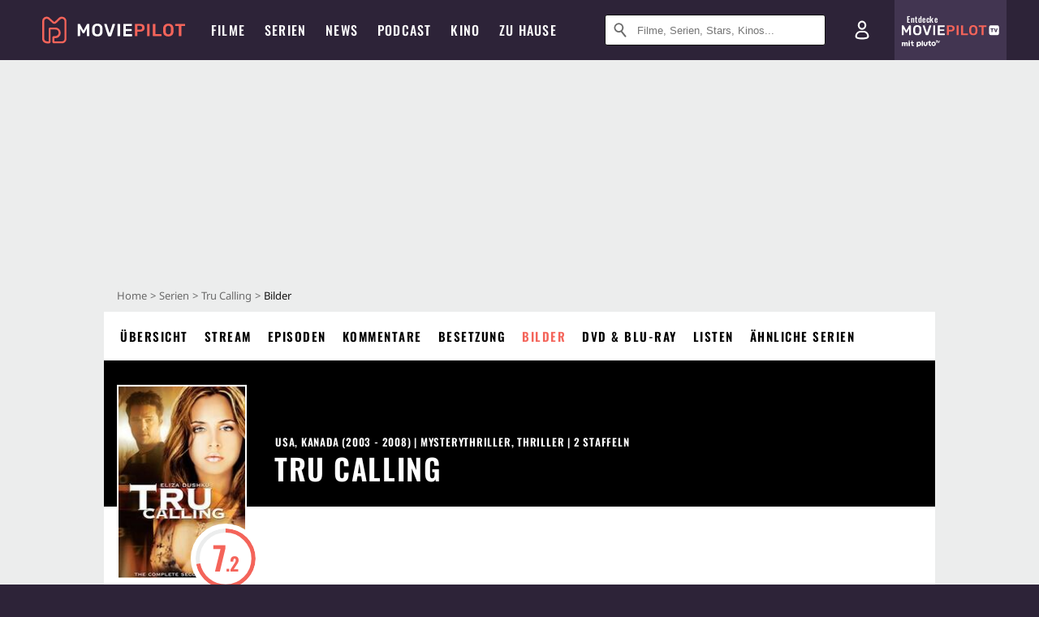

--- FILE ---
content_type: text/html; charset=utf-8
request_url: https://m.moviepilot.de/serie/tru-calling-schicksal-reloaded/bilder
body_size: 78916
content:
<!DOCTYPE html><html lang="de" prefix="og: http://ogp.me/ns# fb: http://ogp.me/ns/fb# moviepilotde: http://ogp.me/ns/fb/moviepilotde# article: http://ogp.me/ns/article# video: http://ogp.me/ns/video#"><head><meta charSet="utf-8"/><meta name="viewport" content="width=device-width"/><title>Tru Calling Bilder, Poster &amp; Fotos | Moviepilot.de</title><meta name="robots" content="noodp,index,follow,max-snippet:-1,max-image-preview:large,max-video-preview:-1"/><meta name="description" content="2 Bilder, Poster &amp; Fotos zu Tru Calling. Schaue dir alle Szenenbilder und viel mehr in unser Bildergalerie an!"/><script>!(function(){var c={"actor":["eliza_dushku","a_j_cook","shawn_reaves","jessica_collins","benjamin_benitez","jason_priestley","kaj-erik_eriksen","rhonda_dent","missy_peregrym","georgia_craig","ryan_kwanten","michael_reilly_burke","evangeline_lilly","michelle_harrison","mary_elizabeth_winstead","callum_keith_rennie","lorena_gale","leah_cairns","andrea_anders","jeffrey_dean_morgan","reece_thompson","lizzy_caplan","wade_williams","kal_penn","david_lewis","jesse_moss","robert_wisden","john_mann","jodi_lyn_o_keefe","ben_cotton","kaley_cuoco","christina_hendricks","cobie_smulders","vincent_laresca","erick_avari","zach_galifianakis","matt_bomer","carly_pope","alaina_huffman","william_sadler"],"director":["david_grossman","rick_rosenthal"],"genre":["mysterythriller",13023,13025,13008],"nationality":["us","ca"],"user_rating":71.8333,"series_id":"tt0364817","series_label":"tru_calling","series_distributors":[],"linked_entities":{"tags":["spannend","vereinigte_staaten_von_amerika_usa","ernst","2000er_jahre","uebernatuerliche_kraefte","leiche","ausbildung","student","geldnot","dorf_und_stadt","schicksal","job","todesfall","faehigkeit","spezialfaehigkeiten","zeit","die_zukunft_aendern","bestimmung"]},"series_isbroadcast":0,"production_state":"published","season_count":2,"serie_id":1905,"site_route":"serie_images","site_section":"serie","current_url":"https://www.moviepilot.de/serie/tru-calling-schicksal-reloaded/bilder"};(window.dataLayer=window.dataLayer||[]).push(c)}())</script><script>!(function(){var c={"entity_type":"Series","series_title":"tru_calling","entity_tag_id":[9775,960,9783,9730,8649,3122,9359,4287,7663,8822,8483,7495,3206,3675,8620,9469,9037,8484],"vod_providers":[],"series_genres":"mysterythriller|thriller|actionfilm|drama","series":"1905|tru_calling","series_status":"","svod_providers":[],"site_route":"serie_images","series_id":"tt0364817"};(window.janDataLayer=window.janDataLayer||[]).push(c)}())</script><meta name="next-head-count" content="7"/><link rel="canonical" href="https://www.moviepilot.de/serie/tru-calling-schicksal-reloaded/bilder"/><link rel="preload" href="/fonts/Oswald-Medium.woff2" as="font" type="font/woff2" crossorigin="anonymous"/><link rel="preload" href="/fonts/Oswald-Regular.woff2" as="font" type="font/woff2" crossorigin="anonymous"/><link rel="preload" href="/fonts/Oswald-SemiBold.woff2" as="font" type="font/woff2" crossorigin="anonymous"/><link rel="preload" href="/fonts/NotoSerif-Regular-Subset.woff2" as="font" type="font/woff2" crossorigin="anonymous"/><link rel="preload" href="/fonts/NotoSans-Regular-Subset.woff2" as="font" type="font/woff2" crossorigin="anonymous"/><link href="https://fonts.googleapis.com" rel="preconnect" crossorigin="use-credentials"/><link href="https://fonts.gstatic.com" rel="preconnect" crossorigin="use-credentials"/><link href="https://cdn.moviepilot.de" rel="preconnect" crossorigin="use-credentials"/><link href="https://www.googletagmanager.com" rel="preconnect" crossorigin="use-credentials"/><link href="https://www.google-analytics.com" rel="preconnect" crossorigin="use-credentials"/><link href="https://sdk.privacy-center.org" rel="preconnect" crossorigin="use-credentials"/><link rel="dns-prefetch" href="https://cdn.moviepilot.de"/><link rel="alternate" type="application/rss+xml" title="Aktuelle Film- und Serien-News von moviepilot.de" href="/files/feeds/moviepilot-articles-standard.rss"/><link href="/opensearch-movies-moviepilot-de.xml" rel="search" title="Moviepilot Suche" type="application/opensearchdescription+xml"/><meta content="moviepilot.de" property="og:site_name"/><script>
window.gdprAppliesGlobally=true;(function(){function a(e){if(!window.frames[e]){if(document.body&&document.body.firstChild){var t=document.body;var n=document.createElement("iframe");n.style.display="none";n.name=e;n.title=e;t.insertBefore(n,t.firstChild)}
else{setTimeout(function(){a(e)},5)}}}function e(n,r,o,c,s){function e(e,t,n,a){if(typeof n!=="function"){return}if(!window[r]){window[r]=[]}var i=false;if(s){i=s(e,t,n)}if(!i){window[r].push({command:e,parameter:t,callback:n,version:a})}}e.stub=true;function t(a){if(!window[n]||window[n].stub!==true){return}if(!a.data){return}
var i=typeof a.data==="string";var e;try{e=i?JSON.parse(a.data):a.data}catch(t){return}if(e[o]){var r=e[o];window[n](r.command,r.parameter,function(e,t){var n={};n[c]={returnValue:e,success:t,callId:r.callId};a.source.postMessage(i?JSON.stringify(n):n,"*")},r.version)}}
if(typeof window[n]!=="function"){window[n]=e;if(window.addEventListener){window.addEventListener("message",t,false)}else{window.attachEvent("onmessage",t)}}}e("__tcfapi","__tcfapiBuffer","__tcfapiCall","__tcfapiReturn");a("__tcfapiLocator");(function(e){
var t=document.createElement("script");t.id="spcloader";t.type="text/javascript";t.async=true;t.src="https://sdk.privacy-center.org/"+e+"/loader.js?target="+document.location.hostname;t.charset="utf-8";var n=document.getElementsByTagName("script")[0];n.parentNode.insertBefore(t,n)})("969f779f-570e-47ae-af54-36b8692b345e")})();
</script><link color="#f4645a" href="/safari-pinned-tab.svg?v=NmPkj4lKXE" rel="mask-icon"/><link href="/apple-touch-icon.png?v=NmPkj4lKXE" rel="apple-touch-icon"/><link href="/favicon-16x16.png?v=NmPkj4lKXE" rel="icon" sizes="16x16" type="image/png"/><link href="/favicon-32x32.png?v=NmPkj4lKXE" rel="icon" sizes="32x32" type="image/png"/><link href="/favicon.ico?v=NmPkj4lKXE" rel="shortcut icon"/><link href="/site.webmanifest?v=NmPkj4lKXE" rel="manifest"/><meta content="/mstile-144x144.png?v=NmPkj4lKXE" name="msapplication-TileImage"/><meta content="#2d2338" name="msapplication-TileColor"/><meta content="#2d2338" name="theme-color"/><meta content="Moviepilot" name="apple-mobile-web-app-title"/><meta content="Moviepilot" name="application-name"/><meta property="fb:app_id" content="107783155908908"/><meta property="fb:pages" content="16927090734"/><meta property="fb:pages" content="241977964108"/><meta property="fb:pages" content="133921579487"/><meta property="fb:pages" content="240138996174475"/><meta property="fb:pages" content="213329622185613"/><script>(function(i,r){i['GoogleAnalyticsObject']=r;i[r]=i[r]||function(){(i[r].q=i[r].q||[]).push(arguments)},i[r].l=1*new Date()})(window,'ga');ga("create","UA-1017584-2","auto");ga("set","anonymizeIp",!0);"displayfeatures cleanUrlTracker impressionTracker maxScrollTracker mediaQueryTracker outboundFormTracker outboundLinkTracker pageVisibilityTracker socialWidgetTracker".split(" ").forEach(function(a){ga("require",a)});ga("require","eventTracker",{attributePrefix:"data-ga-",events:["click","auxclick","contextmenu"]});</script><noscript data-n-css=""></noscript><script defer="" nomodule="" src="/_next/static/chunks/polyfills-c67a75d1b6f99dc8.js"></script><script defer="" src="/_next/static/chunks/666.bbf61a73107163bc.js"></script><script defer="" src="/_next/static/chunks/2596.380d630ffd7722ff.js"></script><script defer="" src="/_next/static/chunks/479.1fc9085816f6047c.js"></script><script defer="" src="/_next/static/chunks/9511.50d6e04f0ff36c12.js"></script><script defer="" src="/_next/static/chunks/4231.c4c1c53514fe1e67.js"></script><script defer="" src="/_next/static/chunks/9654.c4e58447e16a512b.js"></script><script defer="" src="/_next/static/chunks/6859.983d04665c854f11.js"></script><script defer="" src="/_next/static/chunks/3438.2f35bcf141b97359.js"></script><script defer="" src="/_next/static/chunks/1052.e0b44e3f4aa6d010.js"></script><script defer="" src="/_next/static/chunks/7104.369fcacf17b82003.js"></script><script defer="" src="/_next/static/chunks/8898.4a44f1130af729b0.js"></script><script defer="" src="/_next/static/chunks/322.08fe41a7cb0f2f87.js"></script><script defer="" src="/_next/static/chunks/6762.7cf12681ffc9aa64.js"></script><script defer="" src="/_next/static/chunks/3312.e51c02e557517162.js"></script><script defer="" src="/_next/static/chunks/6141.2cf2883c11988376.js"></script><script src="/_next/static/chunks/webpack-2957c015e1fee32a.js" defer=""></script><script src="/_next/static/chunks/framework-09f3afa64952aba4.js" defer=""></script><script src="/_next/static/chunks/main-dea38c77f5e80d71.js" defer=""></script><script src="/_next/static/chunks/pages/_app-c5d61d689ada189a.js" defer=""></script><script src="/_next/static/chunks/6607-60bdb56dba4f9491.js" defer=""></script><script src="/_next/static/chunks/8732-b4a0071b2709e514.js" defer=""></script><script src="/_next/static/chunks/7681-2254739d4dd802bb.js" defer=""></script><script src="/_next/static/chunks/5935-d99a09e67920e168.js" defer=""></script><script src="/_next/static/chunks/6171-24fd9a13ae7114eb.js" defer=""></script><script src="/_next/static/chunks/2626-1bf12e88fe9846ed.js" defer=""></script><script src="/_next/static/chunks/5152-91143b00bc6433a9.js" defer=""></script><script src="/_next/static/chunks/8294-9c8bad61782f79d5.js" defer=""></script><script src="/_next/static/chunks/662-ca2ea3e750ebab36.js" defer=""></script><script src="/_next/static/chunks/6237-3205ff4408597f82.js" defer=""></script><script src="/_next/static/chunks/6712-3ecd0372adcf9e1b.js" defer=""></script><script src="/_next/static/chunks/5896-42951fdc23a5917b.js" defer=""></script><script src="/_next/static/chunks/9457-a2b1d4e75f29542c.js" defer=""></script><script src="/_next/static/chunks/6114-759fcb2ad0c9fd89.js" defer=""></script><script src="/_next/static/chunks/pages/item_images-74bdf16906a4bf20.js" defer=""></script><script src="/_next/static/8e905b1842a1d9b3dc3f9e54cf5d9340092a5c5a/_buildManifest.js" defer=""></script><script src="/_next/static/8e905b1842a1d9b3dc3f9e54cf5d9340092a5c5a/_ssgManifest.js" defer=""></script><style data-styled="" data-styled-version="5.3.10">@font-face{font-family:"Noto Sans Subset";src:url("/fonts/NotoSans-Regular-Subset.woff2") format("woff2"), url("/fonts/NotoSans-Regular.woff") format("woff"), url("/fonts/NotoSans-Regular.ttf") format("truetype");font-display:block;}/*!sc*/
@font-face{font-family:"Noto Serif Subset";src:url("/fonts/NotoSerif-Regular-Subset.woff2") format("woff2"), url("/fonts/NotoSerif-Regular.woff") format("woff"), url("/fonts/NotoSerif-Regular.ttf") format('truetype');font-display:block;}/*!sc*/
@font-face{font-family:"Noto Serif Subset";font-style:italic;src:url("/fonts/NotoSerif-Italic-Subset.woff2") format("woff2"), url("/fonts/NotoSerif-Italic.woff") format("woff"), url("/fonts/NotoSerif-Italic.ttf") format("truetype");font-display:block;}/*!sc*/
@font-face{font-family:"Oswald";font-weight:normal;src:local("Oswald Regular"),local("Oswald-Regular"), url("/fonts/Oswald-Regular.woff2") format("woff2"), url("/fonts/Oswald-Regular.woff") format("woff"), url("/fonts/Oswald-Regular.ttf") format("truetype");font-display:block;}/*!sc*/
@font-face{font-family:"Oswald";font-weight:500;src:local("Oswald Medium"),local("Oswald-Medium"), url("/fonts/Oswald-Medium.woff2") format("woff2"), url("/fonts/Oswald-Medium.woff") format("woff"), url("/fonts/Oswald-Medium.ttf") format("truetype");font-display:block;}/*!sc*/
@font-face{font-family:"Oswald";font-weight:600;src:local("Oswald SemiBold"),local("Oswald-SemiBold"), url("/fonts/Oswald-SemiBold.woff2") format("woff2"), url("/fonts/Oswald-SemiBold.woff") format("woff"), url("/fonts/Oswald-SemiBold.ttf") format("truetype");font-display:block;}/*!sc*/
@font-face{font-family:"MontserratBold";src:url("/fonts/Montserrat-Bold.woff2") format("woff2"), url("/fonts/Montserrat-Bold.woff") format("woff"), url("/fonts/Montserrat-Bold.ttf") format("truetype");font-display:block;}/*!sc*/
@font-face{font-family:"Noto Sans";src:local("NotoSans Regular"),local("NotoSans-Regular"), url("/fonts/NotoSans-Regular.woff2") format("woff2"), url("/fonts/NotoSans-Regular.woff") format("woff"), url("/fonts/NotoSans-Regular.ttf") format("truetype");font-display:block;}/*!sc*/
@font-face{font-family:"Noto Serif";src:local("NotoSerif Regular"),local("NotoSerif-Regular"), url("/fonts/NotoSerif-Regular.woff2") format("woff2"), url("/fonts/NotoSerif-Regular.woff") format("woff"), url("/fonts/NotoSerif-Regular.ttf") format('truetype');font-display:block;}/*!sc*/
@font-face{font-family:"Noto Serif";font-style:italic;src:local("NotoSerif Italic"),local("NotoSerif-Italic"), url("/fonts/NotoSerif-Italic.woff2") format("woff2"), url("/fonts/NotoSerif-Italic.woff") format("woff"), url("/fonts/NotoSerif-Italic.ttf") format("truetype");font-display:block;}/*!sc*/
html{box-sizing:border-box;background:#2d2338;line-height:1.15;-webkit-text-size-adjust:100%;}/*!sc*/
*,*::before,*::after{box-sizing:inherit;}/*!sc*/
button,[type='button'],[type='reset'],[type='submit']{-webkit-appearance:button;}/*!sc*/
body{font-family:"Noto Serif","Noto Serif Subset",serif;-webkit-letter-spacing:normal;-moz-letter-spacing:normal;-ms-letter-spacing:normal;letter-spacing:normal;margin:0;padding:50px 0 0;background:#eceded;font-size:16px;-moz-osx-font-smoothing:grayscale;-webkit-font-smoothing:antialiased;line-height:1.7;text-rendering:optimizeLegibility;}/*!sc*/
@media (min-width:1024px){body{padding:74px 0 0;}}/*!sc*/
body,a{color:#141414;}/*!sc*/
#nprogress{pointer-events:none;}/*!sc*/
#nprogress .bar{position:fixed;z-index:9999;top:0;left:0;width:100%;height:2px;background:#f4645a;}/*!sc*/
#nprogress .peg{display:block;position:absolute;right:0px;width:100px;height:100%;-webkit-transform:rotate(3deg) translate(0px,-4px);-ms-transform:rotate(3deg) translate(0px,-4px);transform:rotate(3deg) translate(0px,-4px);opacity:1;box-shadow:0 0 10px #f4645a,0 0 5px #f4645a;}/*!sc*/
#__next{overflow-x:hidden;overflow-x:clip;}/*!sc*/
data-styled.g1[id="sc-global-yqkQv1"]{content:"sc-global-yqkQv1,"}/*!sc*/
.cHQTIw{position:absolute;z-index:16;left:50px;width:calc(100vw - 100px);padding:6px 0px;background-color:#2d2338;}/*!sc*/
@media (min-width:1024px){.cHQTIw{left:0;opacity:1;z-index:15;position:relative;padding:18px 0;width:100%;}}/*!sc*/
data-styled.g3[id="sc-8cfa6b1f-0"]{content:"cHQTIw,"}/*!sc*/
.bEvIHW{display:-webkit-box;display:-webkit-flex;display:-ms-flexbox;display:flex;position:absolute;-webkit-align-items:center;-webkit-box-align:center;-ms-flex-align:center;align-items:center;-webkit-box-pack:center;-webkit-justify-content:center;-ms-flex-pack:center;justify-content:center;width:38px;height:38px;}/*!sc*/
@media (max-width:1023px){.bEvIHW{top:0;width:48px;height:50px;}}/*!sc*/
data-styled.g4[id="sc-8cfa6b1f-1"]{content:"bEvIHW,"}/*!sc*/
.eNmFog{position:absolute;z-index:10;width:100%;height:100%;padding:0;border:0;opacity:0;cursor:pointer;}/*!sc*/
data-styled.g5[id="sc-8cfa6b1f-2"]{content:"eNmFog,"}/*!sc*/
.eFFQZV{width:100%;height:38px;padding-right:35px;padding-left:39px;border:1px solid;border-radius:3px;color:#141414;font-size:16px;line-height:18px;}/*!sc*/
@media (min-width:1024px){.eFFQZV{font-size:13px;}}/*!sc*/
.eFFQZV::-ms-clear{display:none;}/*!sc*/
.eFFQZV:focus{outline:none;}/*!sc*/
.eFFQZV:focus{outline:none;}/*!sc*/
.eFFQZV:focus{outline:none;}/*!sc*/
.eFFQZV:focus{outline:none;}/*!sc*/
@media (max-width:1023px){.eFFQZV{padding-left:48px;padding-right:48px;}.eFFQZV::-webkit-input-placeholder{font-size:12px;}.eFFQZV::-moz-placeholder{font-size:12px;}.eFFQZV:-ms-input-placeholder{font-size:12px;}.eFFQZV::placeholder{font-size:12px;}}/*!sc*/
data-styled.g6[id="sc-8cfa6b1f-3"]{content:"eFFQZV,"}/*!sc*/
.fbuElY{width:auto;margin:0;padding:0;overflow:visible;border:0;background:transparent;color:inherit;font:inherit;-webkit-font-smoothing:inherit;-moz-osx-font-smoothing:inherit;-webkit-appearance:none;-moz-appearance:none;appearance:none;line-height:normal;display:-webkit-box;display:-webkit-flex;display:-ms-flexbox;display:flex;visibility:hidden;position:absolute;right:0;-webkit-align-items:center;-webkit-box-align:center;-ms-flex-align:center;align-items:center;-webkit-box-pack:center;-webkit-justify-content:center;-ms-flex-pack:center;justify-content:center;width:38px;height:38px;opacity:0;cursor:pointer;}/*!sc*/
.fbuElY::-moz-focus-inner{padding:0;border:0;}/*!sc*/
@media (max-width:1023px){.fbuElY{top:0;width:48px;height:50px;}}/*!sc*/
data-styled.g7[id="sc-8cfa6b1f-4"]{content:"fbuElY,"}/*!sc*/
@media (min-width:1024px){.dHlUHl{width:20px;height:20px;}}/*!sc*/
data-styled.g9[id="sc-8cfa6b1f-6"]{content:"dHlUHl,"}/*!sc*/
@media (min-width:1024px){.eJtMwM{width:20px;height:20px;}}/*!sc*/
data-styled.g10[id="sc-8cfa6b1f-7"]{content:"eJtMwM,"}/*!sc*/
.dUuLMc{position:absolute;}/*!sc*/
data-styled.g11[id="sc-8feeca8c-0"]{content:"dUuLMc,"}/*!sc*/
.SCeqE{position:relative;width:100%;min-height:250px;padding:10px 0;text-align:center;}/*!sc*/
@media (max-width:767px){.SCeqE{min-height:100px;}}/*!sc*/
data-styled.g15[id="sc-8feeca8c-4"]{content:"SCeqE,"}/*!sc*/
.jCMerz{position:absolute;z-index:6;left:calc(50% + 524px);width:100%;}/*!sc*/
data-styled.g17[id="sc-8feeca8c-6"]{content:"jCMerz,"}/*!sc*/
.bXfhdS{display:-webkit-box;display:-webkit-flex;display:-ms-flexbox;display:flex;-webkit-align-items:center;-webkit-box-align:center;-ms-flex-align:center;align-items:center;-webkit-box-pack:center;-webkit-justify-content:center;-ms-flex-pack:center;justify-content:center;height:100%;background-color:#423551;-webkit-text-decoration:none;text-decoration:none;}/*!sc*/
.fQGmFB{display:-webkit-box;display:-webkit-flex;display:-ms-flexbox;display:flex;-webkit-align-items:center;-webkit-box-align:center;-ms-flex-align:center;align-items:center;-webkit-box-pack:center;-webkit-justify-content:center;-ms-flex-pack:center;justify-content:center;height:100%;background-color:#423551;-webkit-text-decoration:none;text-decoration:none;}/*!sc*/
@media (max-width:1023px){.fQGmFB{display:none;}}/*!sc*/
data-styled.g21[id="sc-705b359f-0"]{content:"bXfhdS,fQGmFB,"}/*!sc*/
.bMnFdx{display:-webkit-box;display:-webkit-flex;display:-ms-flexbox;display:flex;-webkit-align-items:center;-webkit-box-align:center;-ms-flex-align:center;align-items:center;-webkit-box-pack:center;-webkit-justify-content:center;-ms-flex-pack:center;justify-content:center;height:42px;-webkit-text-decoration:none;text-decoration:none;gap:5px;}/*!sc*/
data-styled.g22[id="sc-705b359f-1"]{content:"bMnFdx,"}/*!sc*/
.bgDUZN{display:-webkit-box;display:-webkit-flex;display:-ms-flexbox;display:flex;-webkit-flex-direction:column;-ms-flex-direction:column;flex-direction:column;-webkit-box-pack:justify;-webkit-justify-content:space-between;-ms-flex-pack:justify;justify-content:space-between;height:100%;gap:3px;}/*!sc*/
data-styled.g23[id="sc-705b359f-2"]{content:"bgDUZN,"}/*!sc*/
.daWuRC{font-family:Oswald,sans-serif;font-stretch:normal;font-weight:500;-webkit-letter-spacing:0.05em;-moz-letter-spacing:0.05em;-ms-letter-spacing:0.05em;letter-spacing:0.05em;padding-left:15px;color:white;font-size:10px;font-style:normal;line-height:normal;}/*!sc*/
data-styled.g24[id="sc-705b359f-3"]{content:"daWuRC,"}/*!sc*/
.bXdySr{-webkit-transition:stroke-dashoffset .4s;transition:stroke-dashoffset .4s;stroke-width:5.5;stroke-linecap:round;stroke:#fff;fill:none;}/*!sc*/
data-styled.g25[id="sc-f6c76fde-0"]{content:"bXdySr,"}/*!sc*/
.iGIQtA{stroke-dasharray:40 160;}/*!sc*/
data-styled.g26[id="sc-f6c76fde-1"]{content:"iGIQtA,"}/*!sc*/
.eqIQVP{-webkit-transform-origin:50%;-ms-transform-origin:50%;transform-origin:50%;-webkit-transition:-webkit-transform .4s;-webkit-transition:transform .4s;transition:transform .4s;stroke-dasharray:40 142;}/*!sc*/
data-styled.g27[id="sc-f6c76fde-2"]{content:"eqIQVP,"}/*!sc*/
.cRQRUm{-webkit-transform-origin:50%;-ms-transform-origin:50%;transform-origin:50%;stroke-dasharray:40 85;}/*!sc*/
data-styled.g28[id="sc-f6c76fde-3"]{content:"cRQRUm,"}/*!sc*/
.fLJae{-webkit-transition:-webkit-transform .4s;-webkit-transition:transform .4s;transition:transform .4s;cursor:pointer;-webkit-user-select:none;-moz-user-select:none;-ms-user-select:none;user-select:none;-webkit-tap-highlight-color:transparent;}/*!sc*/
data-styled.g29[id="sc-f6c76fde-4"]{content:"fLJae,"}/*!sc*/
.rhFKM{width:50px;height:50px;}/*!sc*/
data-styled.g30[id="sc-d4d9e395-0"]{content:"rhFKM,"}/*!sc*/
.cmhlFc{position:fixed;top:50px;left:-100vw;width:100%;-webkit-transition:opacity .15s ease-in-out;transition:opacity .15s ease-in-out;opacity:0;}/*!sc*/
data-styled.g31[id="sc-d4d9e395-1"]{content:"cmhlFc,"}/*!sc*/
.idKuMM{margin:0;padding:0;list-style-type:none;display:-webkit-box;display:-webkit-flex;display:-ms-flexbox;display:flex;-webkit-flex-direction:column;-ms-flex-direction:column;flex-direction:column;max-height:calc(100vh - 120px);padding:13.5px 36px 80px;overflow:auto;background:#fff;-webkit-overflow-scrolling:touch;}/*!sc*/
@media (min-width:768px){.idKuMM{-webkit-flex-direction:row;-ms-flex-direction:row;flex-direction:row;-webkit-flex-wrap:wrap;-ms-flex-wrap:wrap;flex-wrap:wrap;box-shadow:0 0 3px 0 rgba(20,20,20,.3);}}/*!sc*/
data-styled.g32[id="sc-d4d9e395-2"]{content:"idKuMM,"}/*!sc*/
.WcVJP{position:fixed;top:43px;border-width:0 7px 7px 7px;border-style:solid;border-color:transparent transparent #fff transparent;right:18px;-webkit-transition:opacity .15s;transition:opacity .15s;will-change:opacity;opacity:0;}/*!sc*/
data-styled.g33[id="sc-d4d9e395-3"]{content:"WcVJP,"}/*!sc*/
.dBAOhG{font-family:Oswald,sans-serif;font-stretch:normal;font-weight:500;-webkit-letter-spacing:0.075em;-moz-letter-spacing:0.075em;-ms-letter-spacing:0.075em;letter-spacing:0.075em;display:inline-block;padding:10.5px 0;color:#f4645a;font-size:16px;line-height:22px;-webkit-text-decoration:none;text-decoration:none;text-transform:uppercase;}/*!sc*/
data-styled.g34[id="sc-d4d9e395-4"]{content:"dBAOhG,"}/*!sc*/
.bGXsw{margin:0;padding:0;list-style-type:none;display:-webkit-box;display:-webkit-flex;display:-ms-flexbox;display:flex;-webkit-flex-wrap:wrap;-ms-flex-wrap:wrap;flex-wrap:wrap;}/*!sc*/
data-styled.g35[id="sc-d4d9e395-5"]{content:"bGXsw,"}/*!sc*/
.ixubqG{-webkit-flex:0 0 50%;-ms-flex:0 0 50%;flex:0 0 50%;width:50%;display:block;}/*!sc*/
data-styled.g36[id="sc-d4d9e395-6"]{content:"ixubqG,"}/*!sc*/
.cZVdXQ{font-family:"Noto Sans","Noto Sans Subset",sans-serif;font-weight:400;-webkit-letter-spacing:normal;-moz-letter-spacing:normal;-ms-letter-spacing:normal;letter-spacing:normal;display:inline-block;padding:7.5px 0;color:#141414;font-size:15px;line-height:21px;-webkit-text-decoration:none;text-decoration:none;}/*!sc*/
data-styled.g37[id="sc-d4d9e395-7"]{content:"cZVdXQ,"}/*!sc*/
.iwnVIM{width:100%;padding-bottom:6px;display:block;}/*!sc*/
@media (min-width:768px){.iwnVIM{width:50%;}}/*!sc*/
data-styled.g38[id="sc-d4d9e395-8"]{content:"iwnVIM,"}/*!sc*/
.cjMGIV{position:fixed;bottom:0;left:-100vw;width:100vw;height:70px;-webkit-transition:opacity .15s ease-in-out;transition:opacity .15s ease-in-out;opacity:0;box-shadow:0 0 10px 1px rgba(20,20,20,.5);}/*!sc*/
data-styled.g39[id="sc-d4d9e395-9"]{content:"cjMGIV,"}/*!sc*/
.dMlNpS{position:absolute;width:0;height:0;opacity:0;}/*!sc*/
.dMlNpS:checked + label .sc-f6c76fde-1{stroke-dashoffset:-64;}/*!sc*/
.dMlNpS:checked + label .sc-f6c76fde-2{-webkit-transform:rotate(90deg);-ms-transform:rotate(90deg);transform:rotate(90deg);}/*!sc*/
.dMlNpS:checked + label .sc-f6c76fde-3{stroke-dashoffset:-64;}/*!sc*/
.dMlNpS:checked + label .sc-f6c76fde-4{-webkit-transform:rotate(45deg);-ms-transform:rotate(45deg);transform:rotate(45deg);}/*!sc*/
.dMlNpS:checked ~ .sc-d4d9e395-1{left:0;opacity:1;}/*!sc*/
.dMlNpS:checked ~ .sc-d4d9e395-1 .sc-d4d9e395-3{opacity:1;}/*!sc*/
.dMlNpS:checked ~ .sc-d4d9e395-1 .sc-d4d9e395-9{left:0;opacity:1;}/*!sc*/
data-styled.g41[id="sc-d4d9e395-11"]{content:"dMlNpS,"}/*!sc*/
.hOWkqM{display:none;position:relative;-webkit-box-flex:1;-webkit-flex-grow:1;-ms-flex-positive:1;flex-grow:1;line-height:0;}/*!sc*/
@media (max-width:1023px){.hOWkqM{position:absolute;left:0;}}/*!sc*/
@media (min-width:1024px){.hOWkqM{display:block;padding:0 20px;}}/*!sc*/
data-styled.g48[id="sc-7b426965-0"]{content:"hOWkqM,"}/*!sc*/
.dyIrkc{z-index:15;background-color:#2d2338;}/*!sc*/
data-styled.g49[id="sc-7b426965-1"]{content:"dyIrkc,"}/*!sc*/
.ksztDv{position:relative;z-index:10;top:0;right:0;width:50px;height:50px;-webkit-transition:opacity 0.2s ease-in-out;transition:opacity 0.2s ease-in-out;border:0;opacity:1;background-color:transparent;cursor:pointer;}/*!sc*/
@media (min-width:1024px){.ksztDv{display:none;}}/*!sc*/
.ksztDv:focus{outline:0;}/*!sc*/
.ksztDv svg{position:absolute;top:50%;left:50%;-webkit-transform:translate(-50%,-50%);-ms-transform:translate(-50%,-50%);transform:translate(-50%,-50%);}/*!sc*/
data-styled.g50[id="sc-7b426965-2"]{content:"ksztDv,"}/*!sc*/
.dYYnSi{display:none;}/*!sc*/
data-styled.g52[id="sc-7b426965-4"]{content:"dYYnSi,"}/*!sc*/
.iYvIhN{position:absolute;width:0;height:0;opacity:0;}/*!sc*/
.iYvIhN:checked + label{position:absolute;left:0;width:100vw;}/*!sc*/
.iYvIhN:checked + label .sc-7b426965-3{display:none;}/*!sc*/
.iYvIhN:checked + label .sc-7b426965-4{display:block;}/*!sc*/
.iYvIhN:checked ~ .sc-7b426965-0{display:inline-block;}/*!sc*/
data-styled.g53[id="sc-7b426965-5"]{content:"iYvIhN,"}/*!sc*/
.heTkph{margin:0;padding:0;list-style-type:none;display:-webkit-inline-box;display:-webkit-inline-flex;display:-ms-inline-flexbox;display:inline-flex;height:100%;}/*!sc*/
data-styled.g54[id="sc-2ae86d06-0"]{content:"heTkph,"}/*!sc*/
.cEGtxK{margin:0;padding:0;list-style-type:none;display:none;position:absolute;min-width:230px;padding:36px 0;background:#fff;box-shadow:0 0 3px 0 rgba(20,20,20,.3);}/*!sc*/
data-styled.g55[id="sc-2ae86d06-1"]{content:"cEGtxK,"}/*!sc*/
.cblKSy{display:none;position:absolute;bottom:0;left:50%;-webkit-transform:translateX(-50%);-ms-transform:translateX(-50%);transform:translateX(-50%);border-width:0 7px 7px 7px;border-style:solid;border-color:transparent transparent #fff transparent;}/*!sc*/
data-styled.g56[id="sc-2ae86d06-2"]{content:"cblKSy,"}/*!sc*/
.iwjGZH{font-family:Oswald,sans-serif;font-stretch:normal;font-weight:500;-webkit-letter-spacing:0.075em;-moz-letter-spacing:0.075em;-ms-letter-spacing:0.075em;letter-spacing:0.075em;-webkit-transition:color .1s ease-in;transition:color .1s ease-in;display:-webkit-box;display:-webkit-flex;display:-ms-flexbox;display:flex;-webkit-align-items:center;-webkit-box-align:center;-ms-flex-align:center;align-items:center;height:100%;padding:0 12px;color:#fff;font-size:16px;-webkit-text-decoration:none;text-decoration:none;text-transform:uppercase;white-space:nowrap;}/*!sc*/
.iwjGZH:hover{-webkit-text-decoration:none;text-decoration:none;}/*!sc*/
data-styled.g57[id="sc-2ae86d06-3"]{content:"iwjGZH,"}/*!sc*/
.iSjLGS{display:block;position:relative;height:100%;}/*!sc*/
.iSjLGS:hover .sc-2ae86d06-1,.iSjLGS:hover .sc-2ae86d06-2{display:block;}/*!sc*/
.iSjLGS:hover .sc-2ae86d06-3{color:#f4645a;}/*!sc*/
.dsJeCh{display:block;position:relative;height:100%;}/*!sc*/
.dsJeCh:hover .sc-2ae86d06-1,.dsJeCh:hover .sc-2ae86d06-2{display:block;}/*!sc*/
.dsJeCh:hover .sc-2ae86d06-3{color:#f4645a;}/*!sc*/
@media (min-width:1024px){@media (max-width:1200px){.dsJeCh{display:none;}}}/*!sc*/
data-styled.g58[id="sc-2ae86d06-4"]{content:"iSjLGS,dsJeCh,"}/*!sc*/
.eyKnR{display:block;}/*!sc*/
data-styled.g59[id="sc-2ae86d06-5"]{content:"eyKnR,"}/*!sc*/
.tztSc{font-family:"Noto Sans","Noto Sans Subset",sans-serif;font-weight:400;-webkit-letter-spacing:normal;-moz-letter-spacing:normal;-ms-letter-spacing:normal;letter-spacing:normal;-webkit-transition:color .1s ease-in;transition:color .1s ease-in;display:block;padding:9px 36px;color:#141414;font-size:15px;line-height:1.6;-webkit-text-decoration:none;text-decoration:none;white-space:nowrap;}/*!sc*/
.tztSc:hover{color:#f4645a;-webkit-text-decoration:none;text-decoration:none;}/*!sc*/
data-styled.g60[id="sc-2ae86d06-6"]{content:"tztSc,"}/*!sc*/
.zVSlf{position:fixed;z-index:9003;top:0;left:0;width:100%;height:50px;background:#2d2338;}/*!sc*/
@media (min-width:1024px){.zVSlf{height:74px;}}/*!sc*/
data-styled.g61[id="sc-943614-0"]{content:"zVSlf,"}/*!sc*/
.kNsJod{z-index:10;}/*!sc*/
@media (min-width:1024px){.kNsJod{display:none;}}/*!sc*/
data-styled.g62[id="sc-943614-1"]{content:"kNsJod,"}/*!sc*/
@media (max-width:1023px){.hKRDHW.hKRDHW{display:none;}}/*!sc*/
data-styled.g63[id="sc-943614-2"]{content:"hKRDHW,"}/*!sc*/
.coNOyW{display:-webkit-box;display:-webkit-flex;display:-ms-flexbox;display:flex;}/*!sc*/
@media (max-width:1023px){.coNOyW{padding-left:15px;}}/*!sc*/
@media (min-width:1024px){.coNOyW{max-width:1200px;width:100%;margin:0 auto;padding:0 0 0 12px;-webkit-align-items:center;-webkit-box-align:center;-ms-flex-align:center;align-items:center;height:100%;-webkit-box-pack:justify;-webkit-justify-content:space-between;-ms-flex-pack:justify;justify-content:space-between;}}/*!sc*/
data-styled.g64[id="sc-943614-3"]{content:"coNOyW,"}/*!sc*/
.bQzuKv{display:inline-block;width:134px;height:26px;}/*!sc*/
@media (min-width:1024px){.bQzuKv{width:176px;height:34px;}}/*!sc*/
data-styled.g65[id="sc-943614-4"]{content:"bQzuKv,"}/*!sc*/
.dUoLiD{z-index:10;line-height:0;}/*!sc*/
@media (max-width:1023px){.dUoLiD{-webkit-align-self:center;-ms-flex-item-align:center;align-self:center;}}/*!sc*/
@media (min-width:1024px){.dUoLiD{position:absolute;top:50%;left:50%;-webkit-transform:translate(-50%,-50%);-ms-transform:translate(-50%,-50%);transform:translate(-50%,-50%);position:static;-webkit-transform:none;-ms-transform:none;transform:none;margin-right:20px;}}/*!sc*/
data-styled.g66[id="sc-943614-5"]{content:"dUoLiD,"}/*!sc*/
.erUoiN{-webkit-flex:1 1 0px;-ms-flex:1 1 0px;flex:1 1 0px;}/*!sc*/
data-styled.g67[id="sc-943614-6"]{content:"erUoiN,"}/*!sc*/
.gLMMrh{width:50px;height:50px;}/*!sc*/
data-styled.g68[id="sc-943614-7"]{content:"gLMMrh,"}/*!sc*/
.iSryLK{width:inherit;min-width:1px;height:inherit;min-height:1px;}/*!sc*/
data-styled.g70[id="sc-71fcb2c0-0"]{content:"iSryLK,"}/*!sc*/
.itPJpB{position:relative;height:0;overflow:hidden;background-color:#eceded;padding-bottom:151.25%;}/*!sc*/
data-styled.g72[id="sc-aff9e536-0"]{content:"itPJpB,"}/*!sc*/
.dgpwOn{position:absolute;top:0;left:0;width:100%;height:100%;object-fit:cover;}/*!sc*/
data-styled.g73[id="sc-aff9e536-1"]{content:"dgpwOn,"}/*!sc*/
.jcXSUj{display:block;position:relative;z-index:0;overflow:hidden;margin-right:-16px;margin-left:-16px;}/*!sc*/
data-styled.g95[id="sc-91d07d59-0"]{content:"jcXSUj,"}/*!sc*/
.fMBmqX{z-index:0;margin-bottom:-20px;overflow:hidden;}/*!sc*/
.fMBmqX:after{content:'';display:block;position:absolute;top:0;right:0;width:100px;height:100%;-webkit-transition:opacity .4s;transition:opacity .4s;opacity:0;background:linear-gradient(to right,rgba(255,255,255,0),#fff);pointer-events:none;}/*!sc*/
data-styled.g96[id="sc-91d07d59-1"]{content:"fMBmqX,"}/*!sc*/
.bsKzYO{display:-webkit-box;display:-webkit-flex;display:-ms-flexbox;display:flex;position:relative;z-index:0;max-width:100%;padding-bottom:20px;overflow-x:auto;overflow-y:hidden;-webkit-overflow-scrolling:touch;will-change:scroll-position;}/*!sc*/
.bsKzYO:before,.bsKzYO:after{content:'';display:block;-webkit-flex:0 0 16px;-ms-flex:0 0 16px;flex:0 0 16px;height:100%;min-height:1px;}/*!sc*/
data-styled.g97[id="sc-91d07d59-2"]{content:"bsKzYO,"}/*!sc*/
.bnuxev{-webkit-transition:stroke-dashoffset .3s,stroke .1s;transition:stroke-dashoffset .3s,stroke .1s;-webkit-transition-timing-function:linear;transition-timing-function:linear;will-change:stroke-dashoffset;stroke:#f4645a;}/*!sc*/
data-styled.g141[id="sc-b775a0d6-0"]{content:"bnuxev,"}/*!sc*/
.iGyFFA{display:block;position:relative;overflow:hidden;-webkit-transform:rotate(-90deg);-ms-transform:rotate(-90deg);transform:rotate(-90deg);-webkit-transform-origin:center;-ms-transform-origin:center;transform-origin:center;border-radius:50%;cursor:default;}/*!sc*/
data-styled.g143[id="sc-b775a0d6-2"]{content:"iGyFFA,"}/*!sc*/
.iQIpLW{font-family:Oswald,sans-serif;font-stretch:normal;font-weight:700;-webkit-letter-spacing:-0.02em;-moz-letter-spacing:-0.02em;-ms-letter-spacing:-0.02em;letter-spacing:-0.02em;position:relative;top:-.05em;-webkit-transition:color .1s linear;transition:color .1s linear;color:#eceded;font-size:40px;line-height:.9;text-align:center;white-space:nowrap;color:#f4645a;}/*!sc*/
.iQIpLW:after{content:' ';font-size:0;}/*!sc*/
data-styled.g144[id="sc-f3e9b69f-0"]{content:"iQIpLW,"}/*!sc*/
.fwdGfe{font-size:58%;}/*!sc*/
data-styled.g145[id="sc-f3e9b69f-1"]{content:"fwdGfe,"}/*!sc*/
.kzyDoq{position:relative;width:74px;height:74px;overflow:hidden;border-radius:50%;}/*!sc*/
data-styled.g148[id="sc-d152b9c2-0"]{content:"kzyDoq,"}/*!sc*/
.hhRNdE{position:absolute;top:50%;left:50%;-webkit-transform:translate(-50%,-50%);-ms-transform:translate(-50%,-50%);transform:translate(-50%,-50%);line-height:0;}/*!sc*/
data-styled.g149[id="sc-d152b9c2-1"]{content:"hhRNdE,"}/*!sc*/
.fBAalx{position:relative;}/*!sc*/
data-styled.g155[id="sc-d39f3afa-0"]{content:"fBAalx,"}/*!sc*/
.icQaea{position:absolute;z-index:2;right:0;bottom:0;padding:6px;-webkit-transform:translate(4px,9px);-ms-transform:translate(4px,9px);transform:translate(4px,9px);border-radius:50% 50% 0;background:#fff;pointer-events:none;-webkit-transform:translate(22%,22%);-ms-transform:translate(22%,22%);transform:translate(22%,22%);border-radius:50%;}/*!sc*/
@media (max-width:1023px){.icQaea{bottom:6px;-webkit-transform:scale(.666666) translate(22%,22%);-ms-transform:scale(.666666) translate(22%,22%);transform:scale(.666666) translate(22%,22%);-webkit-transform-origin:bottom right;-ms-transform-origin:bottom right;transform-origin:bottom right;}}/*!sc*/
data-styled.g156[id="sc-d39f3afa-1"]{content:"icQaea,"}/*!sc*/
.dZMhco{-webkit-transition:color .1s ease-in;transition:color .1s ease-in;box-shadow:inset 0 -.1em #f4645a;color:#141414;-webkit-text-decoration:none;text-decoration:none;text-shadow:-.07em -.07em #fff,-.07em .07em #fff,.07em -.07em #fff,.07em .07em #fff,0 -.1em #fff,0 .1em #fff,.1em 0 #fff,-.1em 0 #fff;}/*!sc*/
.dZMhco:hover{color:#f4645a;-webkit-text-decoration:none;text-decoration:none;}/*!sc*/
data-styled.g163[id="sc-6a922024-0"]{content:"dZMhco,"}/*!sc*/
.dbscdD{font-family:Oswald,sans-serif;font-stretch:normal;font-weight:600;-webkit-letter-spacing:0.1em;-moz-letter-spacing:0.1em;-ms-letter-spacing:0.1em;letter-spacing:0.1em;position:relative;max-width:1024px;height:60px;margin:0 auto;background-color:white;font-size:15px;font-weight:600;line-height:25px;text-transform:uppercase;box-shadow:0 2px 4px 0 rgba(20,20,20,.15);}/*!sc*/
data-styled.g180[id="sc-1b28565f-1"]{content:"dbscdD,"}/*!sc*/
@media (max-width:767px){}/*!sc*/
data-styled.g181[id="sc-1b28565f-2"]{content:"jhnTcq,"}/*!sc*/
.bPMdtx{position:relative;height:60px;overflow:hidden;}/*!sc*/
data-styled.g182[id="sc-1b28565f-3"]{content:"bPMdtx,"}/*!sc*/
.hmgoan{-webkit-flex-shrink:0;-ms-flex-negative:0;flex-shrink:0;height:60px;padding:0 10px;white-space:nowrap;}/*!sc*/
.hmgoan button:first-of-type{left:16px;}/*!sc*/
.hmgoan button:last-of-type{right:16px;}/*!sc*/
data-styled.g183[id="sc-1b28565f-4"]{content:"hmgoan,"}/*!sc*/
.bjTyFm{display:inline-block;position:relative;padding:0 10px;color:black;line-height:60px;text-align:center;-webkit-text-decoration:none;text-decoration:none;}/*!sc*/
.bjTyFm:hover{z-index:1;color:#f4645a;}/*!sc*/
.bsVpvK{display:inline-block;position:relative;padding:0 10px;color:#f4645a;line-height:60px;text-align:center;-webkit-text-decoration:none;text-decoration:none;}/*!sc*/
.bsVpvK:hover{z-index:1;color:#f4645a;}/*!sc*/
data-styled.g184[id="sc-1b28565f-5"]{content:"bjTyFm,bsVpvK,"}/*!sc*/
.fxvVlP{font-family:Oswald,sans-serif;font-stretch:normal;font-weight:600;-webkit-letter-spacing:0.03em;-moz-letter-spacing:0.03em;-ms-letter-spacing:0.03em;letter-spacing:0.03em;margin:0.67em 0;overflow:hidden;font-size:23px;line-height:1.435;text-transform:uppercase;text-shadow:0 2px 14px rgba(0,0,0,0.7);}/*!sc*/
@media (min-width:1024px){.fxvVlP{font-size:36px;line-height:1.15;}}/*!sc*/
data-styled.g185[id="sc-7c7ec5fb-0"]{content:"fxvVlP,"}/*!sc*/
.jNIFiK{position:relative;min-height:142px;}/*!sc*/
@media (min-width:1024px){.jNIFiK{min-height:270px;}}/*!sc*/
data-styled.g186[id="sc-6008c47a-0"]{content:"jNIFiK,"}/*!sc*/
.EXZAP{display:block;position:relative;max-width:1024px;margin:0 auto;overflow:hidden;background:#fff;}/*!sc*/
data-styled.g187[id="sc-d4689cf4-0"]{content:"EXZAP,"}/*!sc*/
.fPKbZG{margin-right:auto;margin-left:auto;padding-right:1rem;padding-left:1rem;}/*!sc*/
data-styled.g213[id="sc-bgqQcB"]{content:"fPKbZG,"}/*!sc*/
.kxAeeW{box-sizing:border-box;display:-webkit-box;display:-webkit-flex;display:-ms-flexbox;display:flex;-webkit-flex:0 1 auto;-ms-flex:0 1 auto;flex:0 1 auto;-webkit-flex-direction:row;-ms-flex-direction:row;flex-direction:row;-webkit-flex-wrap:wrap;-ms-flex-wrap:wrap;flex-wrap:wrap;margin-right:-0.5rem;margin-left:-0.5rem;}/*!sc*/
data-styled.g214[id="sc-gTRrQi"]{content:"kxAeeW,"}/*!sc*/
.kkLHsF{box-sizing:border-box;-webkit-flex:0 0 auto;-ms-flex:0 0 auto;flex:0 0 auto;padding-right:0.5rem;padding-left:0.5rem;}/*!sc*/
@media only screen and (min-width:0em){.kkLHsF{-webkit-flex-basis:100%;-ms-flex-preferred-size:100%;flex-basis:100%;max-width:100%;display:block;}}/*!sc*/
@media only screen and (min-width:48em){.kkLHsF{-webkit-flex-basis:100%;-ms-flex-preferred-size:100%;flex-basis:100%;max-width:100%;display:block;}}/*!sc*/
@media only screen and (min-width:64em){.kkLHsF{-webkit-flex-basis:100%;-ms-flex-preferred-size:100%;flex-basis:100%;max-width:100%;display:block;}}/*!sc*/
.dvQFux{box-sizing:border-box;-webkit-flex:0 0 auto;-ms-flex:0 0 auto;flex:0 0 auto;padding-right:0.5rem;padding-left:0.5rem;}/*!sc*/
@media only screen and (min-width:0em){.dvQFux{-webkit-flex-basis:100%;-ms-flex-preferred-size:100%;flex-basis:100%;max-width:100%;display:block;}}/*!sc*/
@media only screen and (min-width:48em){.dvQFux{-webkit-flex-basis:100%;-ms-flex-preferred-size:100%;flex-basis:100%;max-width:100%;display:block;}}/*!sc*/
@media only screen and (min-width:64em){.dvQFux{-webkit-flex-basis:25%;-ms-flex-preferred-size:25%;flex-basis:25%;max-width:25%;display:block;}}/*!sc*/
data-styled.g215[id="sc-ewnqHT"]{content:"kkLHsF,dvQFux,"}/*!sc*/
.fQTRla{padding-top:18px;padding-bottom:0px;}/*!sc*/
@media (min-width:1024px){}/*!sc*/
.eZPFGC{padding-top:0px;padding-bottom:18px;}/*!sc*/
@media (min-width:1024px){}/*!sc*/
.fGJseL{padding-top:0px;padding-bottom:0px;}/*!sc*/
@media (min-width:1024px){}/*!sc*/
data-styled.g216[id="sc-325b3011-0"]{content:"fQTRla,eZPFGC,fGJseL,"}/*!sc*/
.fcaAia{position:relative;z-index:1;}/*!sc*/
data-styled.g218[id="sc-f4708c6e-0"]{content:"fcaAia,"}/*!sc*/
.jakKvA{padding:36px 0 27px;background:#fff;}/*!sc*/
data-styled.g219[id="sc-f4708c6e-1"]{content:"jakKvA,"}/*!sc*/
.kiqyKk{padding:24px 0;background:#2d2338;color:#fff;}/*!sc*/
data-styled.g220[id="sc-f4708c6e-2"]{content:"kiqyKk,"}/*!sc*/
.itPSEn{font-family:Oswald,sans-serif;font-stretch:normal;font-weight:500;-webkit-letter-spacing:0.075em;-moz-letter-spacing:0.075em;-ms-letter-spacing:0.075em;letter-spacing:0.075em;display:-webkit-box;display:-webkit-flex;display:-ms-flexbox;display:flex;-webkit-align-items:center;-webkit-box-align:center;-ms-flex-align:center;align-items:center;padding:7px 0;color:#2d2338;font-size:15px;line-height:1.46;text-transform:uppercase;cursor:pointer;}/*!sc*/
@media (min-width:1024px){.itPSEn{cursor:default;}}/*!sc*/
.eHkyHY{font-family:Oswald,sans-serif;font-stretch:normal;font-weight:500;-webkit-letter-spacing:0.075em;-moz-letter-spacing:0.075em;-ms-letter-spacing:0.075em;letter-spacing:0.075em;display:-webkit-box;display:-webkit-flex;display:-ms-flexbox;display:flex;-webkit-align-items:center;-webkit-box-align:center;-ms-flex-align:center;align-items:center;padding:7px 0;color:#2d2338;font-size:15px;line-height:1.46;text-transform:uppercase;cursor:pointer;}/*!sc*/
@media (min-width:1024px){.eHkyHY{margin-top:27px;}}/*!sc*/
@media (min-width:1024px){.eHkyHY{cursor:default;}}/*!sc*/
data-styled.g221[id="sc-f4708c6e-3"]{content:"itPSEn,eHkyHY,"}/*!sc*/
.eOiuGK{display:inline-block;width:24px;line-height:1;}/*!sc*/
@media (min-width:1024px){.eOiuGK{display:none;}}/*!sc*/
data-styled.g222[id="sc-f4708c6e-4"]{content:"eOiuGK,"}/*!sc*/
.fKzhQQ{-webkit-transform:rotate(90deg);-ms-transform:rotate(90deg);transform:rotate(90deg);-webkit-transition:.2s -webkit-transform;-webkit-transition:.2s transform;transition:.2s transform;}/*!sc*/
data-styled.g223[id="sc-f4708c6e-5"]{content:"fKzhQQ,"}/*!sc*/
.ktqIzx{display:block;}/*!sc*/
data-styled.g224[id="sc-f4708c6e-6"]{content:"ktqIzx,"}/*!sc*/
.lGGoO{-webkit-transition:color .1s ease-in;transition:color .1s ease-in;display:block;padding:7px 0 7px 24px;overflow:hidden;color:#141414;-webkit-text-decoration:none;text-decoration:none;text-overflow:ellipsis;white-space:nowrap;}/*!sc*/
@media (min-width:1024px){.lGGoO{padding-left:0;}}/*!sc*/
.lGGoO:hover{color:#f4645a;-webkit-text-decoration:none;text-decoration:none;}/*!sc*/
data-styled.g225[id="sc-f4708c6e-7"]{content:"lGGoO,"}/*!sc*/
.iugxle{margin:0;padding:0;list-style-type:none;font-family:"Noto Sans","Noto Sans Subset",sans-serif;font-weight:400;-webkit-letter-spacing:normal;-moz-letter-spacing:normal;-ms-letter-spacing:normal;letter-spacing:normal;display:none;margin-bottom:9px;font-size:14px;line-height:1.5;}/*!sc*/
@media (min-width:1024px){.iugxle{display:block;}}/*!sc*/
.kzJBDJ{margin:0;padding:0;list-style-type:none;font-family:"Noto Sans","Noto Sans Subset",sans-serif;font-weight:400;-webkit-letter-spacing:normal;-moz-letter-spacing:normal;-ms-letter-spacing:normal;letter-spacing:normal;display:none;margin-bottom:9px;font-size:14px;line-height:1.5;display:none;-webkit-flex-wrap:wrap;-ms-flex-wrap:wrap;flex-wrap:wrap;}/*!sc*/
@media (min-width:1024px){.kzJBDJ{display:block;}}/*!sc*/
@media (min-width:1024px){.kzJBDJ{display:-webkit-box;display:-webkit-flex;display:-ms-flexbox;display:flex;}}/*!sc*/
.kzJBDJ .sc-f4708c6e-6{width:50%;}/*!sc*/
@media (min-width:768px){.kzJBDJ .sc-f4708c6e-6{width:33%;}}/*!sc*/
@media (min-width:1024px){.kzJBDJ .sc-f4708c6e-6{width:auto;margin-right:48px;}}/*!sc*/
data-styled.g226[id="sc-f4708c6e-8"]{content:"iugxle,kzJBDJ,"}/*!sc*/
.jSgcIL{max-width:1024px;margin:0 auto;}/*!sc*/
data-styled.g227[id="sc-f4708c6e-9"]{content:"jSgcIL,"}/*!sc*/
.fntySG{margin:0;padding:0;list-style-type:none;font-family:"Noto Sans","Noto Sans Subset",sans-serif;font-weight:400;-webkit-letter-spacing:normal;-moz-letter-spacing:normal;-ms-letter-spacing:normal;letter-spacing:normal;display:-webkit-box;display:-webkit-flex;display:-ms-flexbox;display:flex;-webkit-flex-wrap:wrap;-ms-flex-wrap:wrap;flex-wrap:wrap;-webkit-align-items:center;-webkit-box-align:center;-ms-flex-align:center;align-items:center;-webkit-box-pack:justify;-webkit-justify-content:space-between;-ms-flex-pack:justify;justify-content:space-between;padding:0 24px;font-size:14px;line-height:1.5;}/*!sc*/
@media (min-width:1024px){.fntySG{-webkit-flex-wrap:nowrap;-ms-flex-wrap:nowrap;flex-wrap:nowrap;padding:0;}}/*!sc*/
data-styled.g228[id="sc-f4708c6e-10"]{content:"fntySG,"}/*!sc*/
.jSJlJU{display:block;width:50%;}/*!sc*/
@media (min-width:768px){.jSJlJU{width:25%;}}/*!sc*/
@media (min-width:1024px){.jSJlJU{width:auto;}}/*!sc*/
.jSJlJU a{-webkit-transition:color .1s ease-in;transition:color .1s ease-in;display:block;min-height:48px;padding:11px 0;color:#fff;-webkit-text-decoration:none;text-decoration:none;}/*!sc*/
.jSJlJU a img{height:48px;}/*!sc*/
@media (min-width:1024px){.jSJlJU a img{width:98px;height:40px;}}/*!sc*/
@media (min-width:1024px){.jSJlJU a{padding:7px 0;min-height:auto;}}/*!sc*/
.jSJlJU a:hover{color:#f4645a;-webkit-text-decoration:none;text-decoration:none;}/*!sc*/
data-styled.g229[id="sc-f4708c6e-11"]{content:"jSJlJU,"}/*!sc*/
.bKCJTa{display:-webkit-box;display:-webkit-flex;display:-ms-flexbox;display:flex;-webkit-box-pack:center;-webkit-justify-content:center;-ms-flex-pack:center;justify-content:center;padding-top:31px;}/*!sc*/
@media (min-width:1024px){.bKCJTa{padding-top:45px;}}/*!sc*/
data-styled.g230[id="sc-f4708c6e-12"]{content:"bKCJTa,"}/*!sc*/
.iYtIPu{margin:0;padding:0;list-style-type:none;font-family:"Noto Sans","Noto Sans Subset",sans-serif;font-weight:400;-webkit-letter-spacing:normal;-moz-letter-spacing:normal;-ms-letter-spacing:normal;letter-spacing:normal;position:relative;z-index:2;max-width:1024px;margin:auto;padding:7px 16px;overflow:hidden;background:#eceded;font-size:13px;font-weight:500;line-height:2;}/*!sc*/
data-styled.g255[id="sc-252645-1"]{content:"iYtIPu,"}/*!sc*/
.LfhKv{display:block;display:inline-block;color:#6b6b6b;}/*!sc*/
.LfhKv:after{content:'>';display:inline-block;padding:0 4px;}/*!sc*/
.LfhKv:last-child > *{color:#141414;}/*!sc*/
.LfhKv:last-child:after{content:none;}/*!sc*/
data-styled.g256[id="sc-252645-2"]{content:"LfhKv,"}/*!sc*/
.jkAqqM{-webkit-transition:color .1s ease-in;transition:color .1s ease-in;color:#6b6b6b;-webkit-text-decoration:none;text-decoration:none;}/*!sc*/
@media (max-width:767px){.jkAqqM{display:inline-block;vertical-align:top;white-space:nowrap;overflow:hidden;text-overflow:ellipsis;max-width:200px;}}/*!sc*/
.jkAqqM:hover{color:#f4645a;}/*!sc*/
.clYtar{-webkit-transition:color .1s ease-in;transition:color .1s ease-in;color:#6b6b6b;-webkit-text-decoration:none;text-decoration:none;}/*!sc*/
@media (max-width:767px){.clYtar{display:inline-block;vertical-align:top;white-space:nowrap;overflow:hidden;text-overflow:ellipsis;max-width:200px;}}/*!sc*/
data-styled.g257[id="sc-252645-3"]{content:"jkAqqM,clYtar,"}/*!sc*/
.gvGtfJ{position:fixed;z-index:10;bottom:125px;left:50%;width:100%;max-width:1024px;height:0;margin-bottom:env(safe-area-inset-bottom);-webkit-transform:translateX(-50%);-ms-transform:translateX(-50%);transform:translateX(-50%);}/*!sc*/
data-styled.g275[id="sc-6709f1a5-0"]{content:"gvGtfJ,"}/*!sc*/
.bKAIkS{position:absolute;right:16px;width:48px;height:48px;-webkit-transform:translateX(150%);-ms-transform:translateX(150%);transform:translateX(150%);-webkit-transition:.3s ease-in-out;transition:.3s ease-in-out;-webkit-transition-property:-webkit-transform,opacity;-webkit-transition-property:transform,opacity;transition-property:transform,opacity;opacity:0;cursor:pointer;pointer-events:none;}/*!sc*/
data-styled.g276[id="sc-6709f1a5-1"]{content:"bKAIkS,"}/*!sc*/
.ewfdZy{font-family:Oswald,sans-serif;font-stretch:normal;font-weight:600;-webkit-letter-spacing:0.04em;-moz-letter-spacing:0.04em;-ms-letter-spacing:0.04em;letter-spacing:0.04em;display:inline-block;margin:0 0 -1px;padding:0 10px 10px 0;border-bottom:1px solid #f4645a;font-size:23px;line-height:1.25;text-transform:uppercase;}/*!sc*/
@media (min-width:1024px){.ewfdZy{padding-bottom:11px;font-size:30px;line-height:1.13;}}/*!sc*/
data-styled.g292[id="sc-39130209-0"]{content:"ewfdZy,"}/*!sc*/
.fQXlmZ{display:block;margin-bottom:20px;border-bottom:1px solid #141414;}/*!sc*/
data-styled.g293[id="sc-39130209-1"]{content:"fQXlmZ,"}/*!sc*/
.bQEBOw{position:relative;background-color:black;min-height:90px;}/*!sc*/
@media (min-width:1024px){.bQEBOw{min-height:180px;}}/*!sc*/
data-styled.g360[id="sc-d5fcb420-0"]{content:"bQEBOw,"}/*!sc*/
.imbVAE{position:relative;z-index:3;width:calc(100% - 32px);min-height:50px;margin:0 auto;}/*!sc*/
@media (min-width:1024px){.imbVAE{min-height:100px;}}/*!sc*/
data-styled.g368[id="sc-e6e8cb63-0"]{content:"imbVAE,"}/*!sc*/
.hPdRWK{position:absolute;z-index:1;top:-80px;left:0;width:80px;border:2px solid #FFF;background-color:#eceded;}/*!sc*/
@media (max-width:1023px){.hPdRWK .sc-d39f3afa-1{-webkit-transform:scale(.5) translate(22%,22%);-ms-transform:scale(.5) translate(22%,22%);transform:scale(.5) translate(22%,22%);bottom:0;}}/*!sc*/
@media (min-width:1024px){.hPdRWK{width:160px;top:-150px;}}/*!sc*/
data-styled.g369[id="sc-e6e8cb63-1"]{content:"hPdRWK,"}/*!sc*/
.exuvGs{position:relative;padding-left:90px;}/*!sc*/
@media (min-width:1024px){.exuvGs{position:absolute;display:-webkit-box;display:-webkit-flex;display:-ms-flexbox;display:flex;-webkit-flex-direction:column;-ms-flex-direction:column;flex-direction:column;padding-left:195px;width:100%;bottom:90px;}}/*!sc*/
data-styled.g370[id="sc-e6e8cb63-2"]{content:"exuvGs,"}/*!sc*/
.cpfRUF{position:absolute;top:-23px;padding-right:6px;color:#fff;line-height:29px;}/*!sc*/
@media (max-width:1023px){.cpfRUF{-webkit-transform:translateY(-100%);-ms-transform:translateY(-100%);transform:translateY(-100%);}}/*!sc*/
@media (min-width:1024px){.cpfRUF{top:-20px;margin:0;margin-left:-20px;padding:19px;-webkit-letter-spacing:1.57px;-moz-letter-spacing:1.57px;-ms-letter-spacing:1.57px;letter-spacing:1.57px;white-space:normal;max-width:788px;line-height:37px;position:relative;-webkit-order:2;-ms-flex-order:2;order:2;}}/*!sc*/
data-styled.g371[id="sc-e6e8cb63-3"]{content:"cpfRUF,"}/*!sc*/
.hEEJOK{font-family:Oswald,sans-serif;font-stretch:normal;font-weight:600;-webkit-letter-spacing:0.075em;-moz-letter-spacing:0.075em;-ms-letter-spacing:0.075em;letter-spacing:0.075em;display:block;padding-top:6px;color:#6b6b6b;font-size:11px;-webkit-letter-spacing:0.06em;-moz-letter-spacing:0.06em;-ms-letter-spacing:0.06em;letter-spacing:0.06em;line-height:19px;text-transform:uppercase;}/*!sc*/
.hEEJOK a{box-shadow:none;color:#6b6b6b;text-shadow:none;}/*!sc*/
@media (min-width:1024px){.hEEJOK{font-weight:600;top:-35px;-webkit-letter-spacing:0.06em;-moz-letter-spacing:0.06em;-ms-letter-spacing:0.06em;letter-spacing:0.06em;line-height:20px;color:#fff;text-shadow:0 2px 14px rgba(0,0,0,0.7);font-size:13px;margin-bottom:5px;}.hEEJOK a{color:white;text-shadow:0 2px 14px rgba(0,0,0,0.7);}.hEEJOK a:hover{color:white;text-shadow:0 2px 14px rgba(0,0,0,1);}}/*!sc*/
.hEEJOK > span{white-space:nowrap;}/*!sc*/
data-styled.g372[id="sc-e6e8cb63-4"]{content:"hEEJOK,"}/*!sc*/
.jmpgXJ{display:-webkit-box;display:-webkit-flex;display:-ms-flexbox;display:flex;-webkit-flex-wrap:wrap;-ms-flex-wrap:wrap;flex-wrap:wrap;-webkit-box-pack:justify;-webkit-justify-content:space-between;-ms-flex-pack:justify;justify-content:space-between;margin:0;padding:0;overflow:hidden;list-style:none;}/*!sc*/
data-styled.g567[id="sc-4e1697a8-0"]{content:"jmpgXJ,"}/*!sc*/
.kAYasP{min-width:325px;min-height:195px;padding-bottom:10px;}/*!sc*/
@media (max-width:1023px){.kAYasP{width:calc(50% - 5px);}.kAYasP img{width:100%;}}/*!sc*/
@media (max-width:767px){.kAYasP{width:100%;}}/*!sc*/
@media (min-width:1024px){.kAYasP img{max-width:325px;}}/*!sc*/
data-styled.g568[id="sc-4e1697a8-1"]{content:"kAYasP,"}/*!sc*/
.buOzjq{display:block;line-height:0;}/*!sc*/
data-styled.g569[id="sc-4e1697a8-2"]{content:"buOzjq,"}/*!sc*/
@media (min-width:1024px){.hyjDSS{width:325px;}}/*!sc*/
data-styled.g570[id="sc-4e1697a8-3"]{content:"hyjDSS,"}/*!sc*/
</style></head><body><div id="__next" data-reactroot=""><nav id="nav" aria-label="Hauptmenü" class="sc-943614-0 zVSlf"><div class="sc-943614-3 coNOyW"><div class="sc-943614-5 dUoLiD"><a data-ga-on="click,auxclick,contextmenu" data-ga-event-category="Menu" data-ga-event-action="Logo" href="/"><svg xmlns="http://www.w3.org/2000/svg" viewBox="0 0 268 50" width="268" height="50" id="navLogo" class="sc-943614-4 bQzuKv"><title>Moviepilot</title><path fill="#fff" d="M66.8 36.4a.8.8 0 0 1-.2-.6V14.2c0-.2 0-.4.2-.6.1-.2.4-.2.6-.2H70c.4 0 .8.2 1 .6L77.4 26 83.9 14c.1-.4.5-.6 1-.6h2.6a.8.8 0 0 1 .8.8v21.6c0 .3 0 .5-.2.6-.2.2-.4.2-.6.2h-2.9a.8.8 0 0 1-.8-.8V21.6l-4.6 8.7c-.1.5-.6.8-1 .8h-1.4c-.5 0-1-.3-1.2-.8L71 21.6v14.2c0 .2 0 .4-.2.6-.1.2-.4.2-.6.2h-2.8c-.2 0-.4 0-.6-.2zm29.6-1.7c-1.7-1.5-2.6-3.8-2.7-6.8V22.2c.1-3 1-5.2 2.8-6.8s4-2.3 7-2.4c2.9 0 5.2.8 7 2.4a9 9 0 0 1 2.7 6.8v5.6c-.1 3-1 5.3-2.7 6.8-1.7 1.6-4 2.4-7 2.4s-5.4-.8-7.1-2.3zm10.6-3c.8-.8 1.3-2.2 1.4-4v-5.4c0-1.8-.6-3.2-1.5-4-.9-1-2-1.4-3.5-1.4-1.4 0-2.6.5-3.5 1.4-.8.8-1.3 2.2-1.4 4v5.4c0 1.8.5 3.2 1.4 4s2 1.4 3.5 1.4 2.7-.4 3.6-1.3zm16.3 4l-7-21.3-.1-.3a.7.7 0 0 1 .7-.7h3c.2 0 .5 0 .6.2l.4.5 5.6 17 5.5-17 .4-.5.7-.2h3c.1 0 .3 0 .4.2.2.1.2.3.2.5v.3l-7.1 21.3c-.2.6-.7 1-1.3 1h-3.7c-.6 0-1.1-.4-1.3-1zm18.2.7a.8.8 0 0 1-.3-.6V14.2c0-.2 0-.5.3-.6.1-.2.3-.2.5-.2h3.2a.8.8 0 0 1 .8.8v21.6c0 .2 0 .4-.2.6-.2.2-.4.2-.6.2H142c-.2 0-.4 0-.5-.2zm11 0a.8.8 0 0 1-.3-.6V14.2c0-.2 0-.4.2-.6.1-.2.4-.2.6-.2h14.6a.8.8 0 0 1 .8.8v2.2c0 .3 0 .5-.2.6-.2.2-.4.2-.6.2h-10.9v5.9H167a.8.8 0 0 1 .8.8v2c0 .3 0 .5-.2.7l-.6.2h-10.2v6H168c.2 0 .4 0 .6.2l.2.6v2.3c0 .2 0 .4-.2.5l-.6.3h-15a.8.8 0 0 1-.5-.3z"></path><path fill="#f4645a" d="M174 36.4a.8.8 0 0 1-.2-.6V14.2c0-.2 0-.4.2-.6.2-.2.4-.2.6-.2h9c2.6 0 4.7.6 6.2 1.9 1.5 1.2 2.3 3 2.3 5.5 0 2.4-.8 4.2-2.3 5.4a10 10 0 0 1-6.3 1.8h-4.9v7.8c0 .3 0 .5-.2.6-.2.2-.4.2-.6.2h-3.2c-.2 0-.4 0-.5-.2zm9.4-12c1.3 0 2.2-.4 3-1s1-1.5 1-2.7c0-1.1-.4-2-1-2.6s-1.7-1-3-1h-4.8v7.2h4.8zm13.6 12a.8.8 0 0 1-.3-.6V14.2c0-.2 0-.5.3-.6.1-.2.3-.2.5-.2h3.2a.8.8 0 0 1 .8.8v21.6c0 .2 0 .4-.2.6-.2.2-.4.2-.6.2h-3.2c-.2 0-.4 0-.5-.2zm10.9 0a.8.8 0 0 1-.3-.6V14.2c0-.2.1-.5.3-.6.1-.2.3-.2.6-.2h3a.8.8 0 0 1 .9.8v18.4h10.5l.6.3.2.5v2.4c0 .2 0 .4-.2.6-.2.2-.4.2-.6.2h-14.4c-.3 0-.5 0-.6-.2zm21.6-1.7c-1.7-1.5-2.5-3.8-2.6-6.8V22.2c0-3 1-5.2 2.7-6.8 1.7-1.5 4-2.3 7-2.3 2.9 0 5.2.8 7 2.3s2.6 3.9 2.7 6.8V27.9c-.1 3-1 5.2-2.7 6.8a10 10 0 0 1-7 2.3c-3 0-5.4-.8-7-2.3zm10.6-3c.9-.8 1.3-2.2 1.4-4v-5.4c0-1.8-.6-3.2-1.4-4-.9-1-2-1.4-3.5-1.4s-2.6.5-3.5 1.4c-.9.8-1.4 2.2-1.4 4v5.4c0 1.8.5 3.2 1.4 4 .8 1 2 1.4 3.5 1.4s2.6-.4 3.5-1.3zm16.5 4.7a.8.8 0 0 1-.3-.6V17.5h-6c-.3 0-.5 0-.6-.2a.8.8 0 0 1-.3-.6v-2.5l.2-.6c.2-.2.4-.2.6-.2h17a.8.8 0 0 1 .8.8v2.5a.8.8 0 0 1-.8.8H261v18.3l-.3.6c-.1.2-.3.2-.5.2H257c-.2 0-.4 0-.5-.2zM40.4.8a9.3 9.3 0 0 0-3.7-.8c-2 0-4 .7-5.4 2l-7.6 7.2c-.3.3-.6.4-1 .5-.6 0-1-.6-1.4-1l-1.7-1.4-2.5-2.2-2.3-2c-.8-.9-1.6-1.7-2.7-2.3a8.8 8.8 0 0 0-7.9.2A7.7 7.7 0 0 0 0 7.9v34C0 46.2 4.2 50 9 50h3.8a3 3 0 0 0 2.9-3V24h8.1c2.7 0 3.8.5 5 1.5a6.2 6.2 0 0 1-.3 9.5c-1.2 1-2.9 1.4-6 1.3-.8 0-1.8 0-2.6.8-.9.9-.9 1.4-.9 2.4v7.3c0 .8.4 1.7 1 2.2.5.6 1.2.9 2 .9H37c2.3 0 4.5-.9 6.1-2.5a7.7 7.7 0 0 0 2.3-5.4V8C45.4 4.7 43.4 2 40.4.7zm-5.7 29.1a10 10 0 0 0-10.9-9.6H15c-1.8 0-3 1.3-3 3.1v22.8h-3c-2.6 0-5.1-2.1-5.1-4.3v-34a4 4 0 0 1 2.1-3.5c1.7-.9 3.7-.8 5.2.3l8 7.2c1 1 2.3 1.5 3.7 1.5 1.2 0 2.4-.5 3.5-1.5l7.5-7 .1-.1a4 4 0 0 1 2.7-1c.8 0 1.6.1 2.3.4 1.4.6 2.8 2 2.8 3.8v34c0 1.1-.4 2.1-1.2 2.9a5 5 0 0 1-3.5 1.3H22.8v-6c3.7.2 6.2-.6 8-2a9.5 9.5 0 0 0 3.9-8.3z"></path></svg></a></div><ul class="sc-2ae86d06-0 heTkph sc-943614-2 hKRDHW" role="menu"><li role="none" class="sc-2ae86d06-4 iSjLGS"><a role="menuitem" data-ga-on="click,auxclick,contextmenu" data-ga-event-category="Menu" data-ga-event-action="Movies" href="/filme" class="sc-2ae86d06-3 iwjGZH">Filme</a><ul role="menu" aria-label="Filme" class="sc-2ae86d06-1 cEGtxK"><li class="sc-2ae86d06-5 eyKnR"><a role="menuitem" data-ga-on="click,auxclick,contextmenu" data-ga-event-category="Menu" data-ga-event-action="Movies" data-ga-event-label="All Movies" href="/filme/beste" class="sc-2ae86d06-6 tztSc">Beste Filme</a></li><li class="sc-2ae86d06-5 eyKnR"><a role="menuitem" data-ga-on="click,auxclick,contextmenu" data-ga-event-category="Menu" data-ga-event-action="Movies" data-ga-event-label="Tips" href="/filme/vorhersage" class="sc-2ae86d06-6 tztSc">Filmtipps</a></li><li class="sc-2ae86d06-5 eyKnR"><a role="menuitem" data-ga-on="click,auxclick,contextmenu" data-ga-event-category="Menu" data-ga-event-action="Movies" data-ga-event-label="Quickrating" href="/quickratings" class="sc-2ae86d06-6 tztSc">Filme bewerten</a></li><li class="sc-2ae86d06-5 eyKnR"><a role="menuitem" data-ga-on="click,auxclick,contextmenu" data-ga-event-category="Menu" data-ga-event-action="Movies" data-ga-event-label="Trailers" href="/trailer-videos" class="sc-2ae86d06-6 tztSc">Top Trailer</a></li><li class="sc-2ae86d06-5 eyKnR"><a role="menuitem" data-ga-on="click,auxclick,contextmenu" data-ga-event-category="Menu" data-ga-event-action="Movies" data-ga-event-label="Lists" href="/liste" class="sc-2ae86d06-6 tztSc">Listen</a></li><li class="sc-2ae86d06-5 eyKnR"><a role="menuitem" data-ga-on="click,auxclick,contextmenu" data-ga-event-category="Menu" data-ga-event-action="Movies" data-ga-event-label="Stars" href="/people" class="sc-2ae86d06-6 tztSc">Top Stars</a></li></ul><div class="sc-2ae86d06-2 cblKSy"></div></li><li role="none" class="sc-2ae86d06-4 iSjLGS"><a role="menuitem" data-ga-on="click,auxclick,contextmenu" data-ga-event-category="Menu" data-ga-event-action="Series" href="/serie" class="sc-2ae86d06-3 iwjGZH">Serien</a><ul role="menu" aria-label="Serien" class="sc-2ae86d06-1 cEGtxK"><li class="sc-2ae86d06-5 eyKnR"><a role="menuitem" data-ga-on="click,auxclick,contextmenu" data-ga-event-category="Menu" data-ga-event-action="Series" data-ga-event-label="All Series" href="/serien/beste" class="sc-2ae86d06-6 tztSc">Beste Serien</a></li><li class="sc-2ae86d06-5 eyKnR"><a role="menuitem" data-ga-on="click,auxclick,contextmenu" data-ga-event-category="Menu" data-ga-event-action="Series" data-ga-event-label="Tips" href="/serien/vorhersage" class="sc-2ae86d06-6 tztSc">Serientipps</a></li><li class="sc-2ae86d06-5 eyKnR"><a role="menuitem" data-ga-on="click,auxclick,contextmenu" data-ga-event-category="Menu" data-ga-event-action="Series" data-ga-event-label="Lists" href="/liste" class="sc-2ae86d06-6 tztSc">Listen</a></li><li class="sc-2ae86d06-5 eyKnR"><a role="menuitem" data-ga-on="click,auxclick,contextmenu" data-ga-event-category="Menu" data-ga-event-action="Series" data-ga-event-label="Stars" href="/people" class="sc-2ae86d06-6 tztSc">Top Stars</a></li></ul><div class="sc-2ae86d06-2 cblKSy"></div></li><li role="none" class="sc-2ae86d06-4 iSjLGS"><a role="menuitem" data-ga-on="click,auxclick,contextmenu" data-ga-event-category="Menu" data-ga-event-action="News" href="/news" class="sc-2ae86d06-3 iwjGZH">News</a><ul role="menu" aria-label="News" class="sc-2ae86d06-1 cEGtxK"><li class="sc-2ae86d06-5 eyKnR"><a role="menuitem" data-ga-on="click,auxclick,contextmenu" data-ga-event-category="Menu" data-ga-event-action="News" data-ga-event-label="Movie News" href="/thema/kino" class="sc-2ae86d06-6 tztSc">Film News</a></li><li class="sc-2ae86d06-5 eyKnR"><a role="menuitem" data-ga-on="click,auxclick,contextmenu" data-ga-event-category="Menu" data-ga-event-action="News" data-ga-event-label="Series News" href="/thema/serie" class="sc-2ae86d06-6 tztSc">Serien News</a></li><li class="sc-2ae86d06-5 eyKnR"><a role="menuitem" data-ga-on="click,auxclick,contextmenu" data-ga-event-category="Menu" data-ga-event-action="News" data-ga-event-label="Streaming News" href="/thema/vod" class="sc-2ae86d06-6 tztSc">Streaming News</a></li><li class="sc-2ae86d06-5 eyKnR"><a role="menuitem" data-ga-on="click,auxclick,contextmenu" data-ga-event-category="Menu" data-ga-event-action="News" data-ga-event-label="Blogs" href="/blogs" class="sc-2ae86d06-6 tztSc">Community Blogs</a></li></ul><div class="sc-2ae86d06-2 cblKSy"></div></li><li role="none" class="sc-2ae86d06-4 iSjLGS"><a role="menuitem" data-ga-on="click,auxclick,contextmenu" data-ga-event-category="Menu" data-ga-event-action="Podcast" href="/thema/podcast" class="sc-2ae86d06-3 iwjGZH">Podcast</a></li><li role="none" class="sc-2ae86d06-4 iSjLGS"><a role="menuitem" data-ga-on="click,auxclick,contextmenu" data-ga-event-category="Menu" data-ga-event-action="Cinema" href="/kino/kinoprogramm" class="sc-2ae86d06-3 iwjGZH">Kino</a><ul role="menu" aria-label="Kino" class="sc-2ae86d06-1 cEGtxK"><li class="sc-2ae86d06-5 eyKnR"><a role="menuitem" data-ga-on="click,auxclick,contextmenu" data-ga-event-category="Menu" data-ga-event-action="Cinema" data-ga-event-label="New Releases" href="/kino/kinoprogramm/kinostarts" class="sc-2ae86d06-6 tztSc">Neu</a></li><li class="sc-2ae86d06-5 eyKnR"><a role="menuitem" data-ga-on="click,auxclick,contextmenu" data-ga-event-category="Menu" data-ga-event-action="Cinema" data-ga-event-label="Upcoming" href="/kino/kinoprogramm/demnaechst-im-kino" class="sc-2ae86d06-6 tztSc">Demnächst</a></li><li class="sc-2ae86d06-5 eyKnR"><a role="menuitem" data-ga-on="click,auxclick,contextmenu" data-ga-event-category="Menu" data-ga-event-action="Cinema" data-ga-event-label="Tips" href="/kino/kinoprogramm?order=forecast" class="sc-2ae86d06-6 tztSc">Tipps</a></li><li class="sc-2ae86d06-5 eyKnR"><a role="menuitem" data-ga-on="click,auxclick,contextmenu" data-ga-event-category="Menu" data-ga-event-action="Cinema" data-ga-event-label="Favorite Cinemas" href="/kino/kinoprogramm/lieblingskinos" class="sc-2ae86d06-6 tztSc">Lieblingskinos</a></li></ul><div class="sc-2ae86d06-2 cblKSy"></div></li><li role="none" class="sc-2ae86d06-4 dsJeCh"><a role="menuitem" data-ga-on="click,auxclick,contextmenu" data-ga-event-category="Menu" data-ga-event-action="At Home" href="/streaming/neuerscheinungen" class="sc-2ae86d06-3 iwjGZH">Zu Hause</a><ul role="menu" aria-label="Zu Hause" class="sc-2ae86d06-1 cEGtxK"><li class="sc-2ae86d06-5 eyKnR"><a role="menuitem" data-ga-on="click,auxclick,contextmenu" data-ga-event-category="Menu" data-ga-event-action="At Home" data-ga-event-label="Streaming" href="/streaming/neuerscheinungen" class="sc-2ae86d06-6 tztSc">Streaming</a></li><li class="sc-2ae86d06-5 eyKnR"><a role="menuitem" data-ga-on="click,auxclick,contextmenu" data-ga-event-category="Menu" data-ga-event-action="At Home" data-ga-event-label="DVD Blu-ray" href="/dvd/dvds-neu" class="sc-2ae86d06-6 tztSc">DVD</a></li><li class="sc-2ae86d06-5 eyKnR"><a role="menuitem" data-ga-on="click,auxclick,contextmenu" data-ga-event-category="Menu" data-ga-event-action="At Home" data-ga-event-label="DVD Blu-ray Tips" href="/dvd/tipps" class="sc-2ae86d06-6 tztSc">DVD Tipps</a></li><li class="sc-2ae86d06-5 eyKnR"><a role="menuitem" data-ga-on="click,auxclick,contextmenu" data-ga-event-category="Menu" data-ga-event-action="At Home" data-ga-event-label="DVD Blu-ray Upcoming" href="/dvd/demnaechst-auf-dvd" class="sc-2ae86d06-6 tztSc">DVD Vorschau</a></li><li class="sc-2ae86d06-5 eyKnR"><a role="menuitem" data-ga-on="click,auxclick,contextmenu" data-ga-event-category="Menu" data-ga-event-action="At Home" data-ga-event-label="TV" href="/tv/fernsehprogramm" class="sc-2ae86d06-6 tztSc">TV</a></li><li class="sc-2ae86d06-5 eyKnR"><a role="menuitem" data-ga-on="click,auxclick,contextmenu" data-ga-event-category="Menu" data-ga-event-action="At Home" data-ga-event-label="Contests" href="/thema/gewinnspiel" class="sc-2ae86d06-6 tztSc">Gewinnspiele</a></li></ul><div class="sc-2ae86d06-2 cblKSy"></div></li></ul><div class="sc-943614-6 erUoiN"></div><input type="checkbox" id="navigation_search-action__check" class="sc-7b426965-5 iYvIhN"/><label for="navigation_search-action__check" aria-label="Suchen" class="sc-7b426965-1 dyIrkc"><div aria-label="Suchen" data-ga-on="click,auxclick,contextmenu" data-ga-event-category="Search" data-ga-event-action="Open Mobile" class="sc-7b426965-2 ksztDv"><svg xmlns="http://www.w3.org/2000/svg" viewBox="0 0 100 100" width="26" height="26" class="sc-227b99de-0 dbMZDZ sc-7b426965-3 bNjCQw"><path fill="#FFF" d="M86 85.3L62.6 56.4a29.2 29.2 0 1 0-8.1 5.8l.3.5 23.4 28.9a4.8 4.8 0 0 0 6.7.7l.4-.3a4.8 4.8 0 0 0 .7-6.7zM62.1 35.6a20.3 20.3 0 1 1-5.9-14.3 20.1 20.1 0 0 1 5.9 14.3z"></path></svg><svg xmlns="http://www.w3.org/2000/svg" viewBox="0 0 100 100" width="26" height="26" class="sc-227b99de-0 dbMZDZ sc-7b426965-4 dYYnSi"><path fill="#FFF" d="M71.9 83L38.8 49.9l33.1-33.1a4.5 4.5 0 0 0 0-6.4l-.7-.7a4.5 4.5 0 0 0-6.4 0L27.9 46.6a4.5 4.5 0 0 0-.6 5.7 5 5 0 0 0 .9 1.4l36.6 36.5a5.1 5.1 0 0 0 7.1-7.2z"></path></svg></div></label><div class="sc-7b426965-0 hOWkqM"><form action="/suche" method="GET" id="navSearch" class="sc-8cfa6b1f-0 cHQTIw"><label for="submit" class="sc-8cfa6b1f-1 bEvIHW"><input type="submit" class="sc-8cfa6b1f-2 eNmFog"/><svg xmlns="http://www.w3.org/2000/svg" viewBox="0 0 100 100" width="26" height="26" class="sc-227b99de-0 dbMZDZ sc-8cfa6b1f-6 dHlUHl" id="navSearchIcon"><path fill="#6b6b6b" d="M86 85.3L62.6 56.4a29.2 29.2 0 1 0-8.1 5.8l.3.5 23.4 28.9a4.8 4.8 0 0 0 6.7.7l.4-.3a4.8 4.8 0 0 0 .7-6.7zM62.1 35.6a20.3 20.3 0 1 1-5.9-14.3 20.1 20.1 0 0 1 5.9 14.3z"></path></svg></label><button type="button" class="sc-8cfa6b1f-4 fbuElY"><svg xmlns="http://www.w3.org/2000/svg" viewBox="0 0 100 100" width="26" height="26" class="sc-227b99de-0 dbMZDZ sc-8cfa6b1f-7 eJtMwM"><path fill="#6b6b6b" d="M56.9 50l25.4-28a5.9 5.9 0 0 0 0-7.7 4.6 4.6 0 0 0-6.9 0L50 42.3l-25.3-28a4.6 4.6 0 0 0-6.9 0 5.9 5.9 0 0 0 0 7.7l25.3 28-25.4 28a5.9 5.9 0 0 0 0 7.7 4.6 4.6 0 0 0 6.9 0l25.4-28 25.3 28a4.6 4.6 0 0 0 6.9 0 5.9 5.9 0 0 0 0-7.7z"></path></svg></button><input id="searchbarInput" name="q" autoCapitalize="off" autoComplete="off" autoCorrect="off" spellcheck="false" value="" placeholder="Filme, Serien, Stars, Kinos..." aria-label="Suche nach Filmen, Serien, Stars, Kinos..." class="sc-8cfa6b1f-3 eFFQZV"/></form></div><div class="sc-943614-7 gLMMrh"></div><div class="sc-d4d9e395-0 rhFKM sc-943614-1 kNsJod"><input type="checkbox" id="navigationmobile-action__check" class="sc-d4d9e395-11 dMlNpS"/><label for="navigationmobile-action__check" class="site-nav-action" aria-label="Toggle Menu"><svg viewBox="0 0 100 100" width="50" height="50" aria-haspopup="true" aria-controls="navigationmobile" class="sc-f6c76fde-4 fLJae"><path color="#fff" d="m 30,33 h 40 c 3.722839,0 7.5,3.126468 7.5,8.578427 0,5.451959 -2.727029,8.421573 -7.5,8.421573 h -20" class="sc-f6c76fde-0 sc-f6c76fde-1 bXdySr iGIQtA"></path><path color="#fff" d="m 30,50 h 40" class="sc-f6c76fde-0 sc-f6c76fde-2 bXdySr eqIQVP"></path><path color="#fff" d="m 70,67 h -40 c 0,0 -7.5,-0.802118 -7.5,-8.365747 0,-7.563629 7.5,-8.634253 7.5,-8.634253 h 20" class="sc-f6c76fde-0 sc-f6c76fde-3 bXdySr cRQRUm"></path></svg></label><div id="navigationmobile" class="sc-d4d9e395-1 cmhlFc"><ul role="menu" aria-label="Hauptmenü" class="sc-d4d9e395-2 idKuMM"><li role="none" class="sc-d4d9e395-8 iwnVIM"><a role="menuitem" data-ga-on="click,auxclick,contextmenu" data-ga-event-category="Menu" data-ga-event-action="Movies" href="/filme" class="sc-d4d9e395-4 dBAOhG">Filme</a><ul role="menu" aria-label="Filme" class="sc-d4d9e395-5 bGXsw"><li class="sc-d4d9e395-6 ixubqG"><a role="menuitem" data-ga-on="click,auxclick,contextmenu" data-ga-event-category="Menu" data-ga-event-action="Movies" data-ga-event-label="All Movies" href="/filme/beste" class="sc-d4d9e395-7 cZVdXQ">Beste Filme</a></li><li class="sc-d4d9e395-6 ixubqG"><a role="menuitem" data-ga-on="click,auxclick,contextmenu" data-ga-event-category="Menu" data-ga-event-action="Movies" data-ga-event-label="Tips" href="/filme/vorhersage" class="sc-d4d9e395-7 cZVdXQ">Filmtipps</a></li><li class="sc-d4d9e395-6 ixubqG"><a role="menuitem" data-ga-on="click,auxclick,contextmenu" data-ga-event-category="Menu" data-ga-event-action="Movies" data-ga-event-label="Quickrating" href="/quickratings" class="sc-d4d9e395-7 cZVdXQ">Filme bewerten</a></li><li class="sc-d4d9e395-6 ixubqG"><a role="menuitem" data-ga-on="click,auxclick,contextmenu" data-ga-event-category="Menu" data-ga-event-action="Movies" data-ga-event-label="Trailers" href="/trailer-videos" class="sc-d4d9e395-7 cZVdXQ">Top Trailer</a></li><li class="sc-d4d9e395-6 ixubqG"><a role="menuitem" data-ga-on="click,auxclick,contextmenu" data-ga-event-category="Menu" data-ga-event-action="Movies" data-ga-event-label="Lists" href="/liste" class="sc-d4d9e395-7 cZVdXQ">Listen</a></li><li class="sc-d4d9e395-6 ixubqG"><a role="menuitem" data-ga-on="click,auxclick,contextmenu" data-ga-event-category="Menu" data-ga-event-action="Movies" data-ga-event-label="Stars" href="/people" class="sc-d4d9e395-7 cZVdXQ">Top Stars</a></li></ul></li><li role="none" class="sc-d4d9e395-8 iwnVIM"><a role="menuitem" data-ga-on="click,auxclick,contextmenu" data-ga-event-category="Menu" data-ga-event-action="Series" href="/serie" class="sc-d4d9e395-4 dBAOhG">Serien</a><ul role="menu" aria-label="Serien" class="sc-d4d9e395-5 bGXsw"><li class="sc-d4d9e395-6 ixubqG"><a role="menuitem" data-ga-on="click,auxclick,contextmenu" data-ga-event-category="Menu" data-ga-event-action="Series" data-ga-event-label="All Series" href="/serien/beste" class="sc-d4d9e395-7 cZVdXQ">Beste Serien</a></li><li class="sc-d4d9e395-6 ixubqG"><a role="menuitem" data-ga-on="click,auxclick,contextmenu" data-ga-event-category="Menu" data-ga-event-action="Series" data-ga-event-label="Tips" href="/serien/vorhersage" class="sc-d4d9e395-7 cZVdXQ">Serientipps</a></li><li class="sc-d4d9e395-6 ixubqG"><a role="menuitem" data-ga-on="click,auxclick,contextmenu" data-ga-event-category="Menu" data-ga-event-action="Series" data-ga-event-label="Lists" href="/liste" class="sc-d4d9e395-7 cZVdXQ">Listen</a></li><li class="sc-d4d9e395-6 ixubqG"><a role="menuitem" data-ga-on="click,auxclick,contextmenu" data-ga-event-category="Menu" data-ga-event-action="Series" data-ga-event-label="Stars" href="/people" class="sc-d4d9e395-7 cZVdXQ">Top Stars</a></li></ul></li><li role="none" class="sc-d4d9e395-8 iwnVIM"><a role="menuitem" data-ga-on="click,auxclick,contextmenu" data-ga-event-category="Menu" data-ga-event-action="News" href="/news" class="sc-d4d9e395-4 dBAOhG">News</a><ul role="menu" aria-label="News" class="sc-d4d9e395-5 bGXsw"><li class="sc-d4d9e395-6 ixubqG"><a role="menuitem" data-ga-on="click,auxclick,contextmenu" data-ga-event-category="Menu" data-ga-event-action="News" data-ga-event-label="Movie News" href="/thema/kino" class="sc-d4d9e395-7 cZVdXQ">Film News</a></li><li class="sc-d4d9e395-6 ixubqG"><a role="menuitem" data-ga-on="click,auxclick,contextmenu" data-ga-event-category="Menu" data-ga-event-action="News" data-ga-event-label="Series News" href="/thema/serie" class="sc-d4d9e395-7 cZVdXQ">Serien News</a></li><li class="sc-d4d9e395-6 ixubqG"><a role="menuitem" data-ga-on="click,auxclick,contextmenu" data-ga-event-category="Menu" data-ga-event-action="News" data-ga-event-label="Streaming News" href="/thema/vod" class="sc-d4d9e395-7 cZVdXQ">Streaming News</a></li><li class="sc-d4d9e395-6 ixubqG"><a role="menuitem" data-ga-on="click,auxclick,contextmenu" data-ga-event-category="Menu" data-ga-event-action="News" data-ga-event-label="Blogs" href="/blogs" class="sc-d4d9e395-7 cZVdXQ">Community Blogs</a></li></ul></li><li role="none" class="sc-d4d9e395-8 iwnVIM"><a role="menuitem" data-ga-on="click,auxclick,contextmenu" data-ga-event-category="Menu" data-ga-event-action="Podcast" href="/thema/podcast" class="sc-d4d9e395-4 dBAOhG">Podcast</a><ul role="menu" aria-label="Podcast" class="sc-d4d9e395-5 bGXsw"></ul></li><li role="none" class="sc-d4d9e395-8 iwnVIM"><a role="menuitem" data-ga-on="click,auxclick,contextmenu" data-ga-event-category="Menu" data-ga-event-action="Cinema" href="/kino/kinoprogramm" class="sc-d4d9e395-4 dBAOhG">Kino</a><ul role="menu" aria-label="Kino" class="sc-d4d9e395-5 bGXsw"><li class="sc-d4d9e395-6 ixubqG"><a role="menuitem" data-ga-on="click,auxclick,contextmenu" data-ga-event-category="Menu" data-ga-event-action="Cinema" data-ga-event-label="New Releases" href="/kino/kinoprogramm/kinostarts" class="sc-d4d9e395-7 cZVdXQ">Neu</a></li><li class="sc-d4d9e395-6 ixubqG"><a role="menuitem" data-ga-on="click,auxclick,contextmenu" data-ga-event-category="Menu" data-ga-event-action="Cinema" data-ga-event-label="Upcoming" href="/kino/kinoprogramm/demnaechst-im-kino" class="sc-d4d9e395-7 cZVdXQ">Demnächst</a></li><li class="sc-d4d9e395-6 ixubqG"><a role="menuitem" data-ga-on="click,auxclick,contextmenu" data-ga-event-category="Menu" data-ga-event-action="Cinema" data-ga-event-label="Tips" href="/kino/kinoprogramm?order=forecast" class="sc-d4d9e395-7 cZVdXQ">Tipps</a></li><li class="sc-d4d9e395-6 ixubqG"><a role="menuitem" data-ga-on="click,auxclick,contextmenu" data-ga-event-category="Menu" data-ga-event-action="Cinema" data-ga-event-label="Favorite Cinemas" href="/kino/kinoprogramm/lieblingskinos" class="sc-d4d9e395-7 cZVdXQ">Lieblingskinos</a></li></ul></li><li role="none" class="sc-d4d9e395-8 iwnVIM"><a role="menuitem" data-ga-on="click,auxclick,contextmenu" data-ga-event-category="Menu" data-ga-event-action="At Home" href="/streaming/neuerscheinungen" class="sc-d4d9e395-4 dBAOhG">Zu Hause</a><ul role="menu" aria-label="Zu Hause" class="sc-d4d9e395-5 bGXsw"><li class="sc-d4d9e395-6 ixubqG"><a role="menuitem" data-ga-on="click,auxclick,contextmenu" data-ga-event-category="Menu" data-ga-event-action="At Home" data-ga-event-label="Streaming" href="/streaming/neuerscheinungen" class="sc-d4d9e395-7 cZVdXQ">Streaming</a></li><li class="sc-d4d9e395-6 ixubqG"><a role="menuitem" data-ga-on="click,auxclick,contextmenu" data-ga-event-category="Menu" data-ga-event-action="At Home" data-ga-event-label="DVD Blu-ray" href="/dvd/dvds-neu" class="sc-d4d9e395-7 cZVdXQ">DVD</a></li><li class="sc-d4d9e395-6 ixubqG"><a role="menuitem" data-ga-on="click,auxclick,contextmenu" data-ga-event-category="Menu" data-ga-event-action="At Home" data-ga-event-label="DVD Blu-ray Tips" href="/dvd/tipps" class="sc-d4d9e395-7 cZVdXQ">DVD Tipps</a></li><li class="sc-d4d9e395-6 ixubqG"><a role="menuitem" data-ga-on="click,auxclick,contextmenu" data-ga-event-category="Menu" data-ga-event-action="At Home" data-ga-event-label="DVD Blu-ray Upcoming" href="/dvd/demnaechst-auf-dvd" class="sc-d4d9e395-7 cZVdXQ">DVD Vorschau</a></li><li class="sc-d4d9e395-6 ixubqG"><a role="menuitem" data-ga-on="click,auxclick,contextmenu" data-ga-event-category="Menu" data-ga-event-action="At Home" data-ga-event-label="TV" href="/tv/fernsehprogramm" class="sc-d4d9e395-7 cZVdXQ">TV</a></li><li class="sc-d4d9e395-6 ixubqG"><a role="menuitem" data-ga-on="click,auxclick,contextmenu" data-ga-event-category="Menu" data-ga-event-action="At Home" data-ga-event-label="Contests" href="/thema/gewinnspiel" class="sc-d4d9e395-7 cZVdXQ">Gewinnspiele</a></li></ul></li><a class="sc-705b359f-0 bXfhdS sc-d4d9e395-9 cjMGIV" data-ga-on="click,auxclick,contextmenu" data-ga-event-category="Menu" data-ga-event-action="Campaign Item" href="/moviepilot-tv"><div class="sc-705b359f-1 bMnFdx"><div class="sc-705b359f-2 bgDUZN"><span class="sc-705b359f-3 daWuRC">Entdecke</span><svg width="138" height="31" viewBox="0 0 138 31" fill="none" xmlns="http://www.w3.org/2000/svg"><path d="M0.176383 13.894C0.0809715 13.8106 0.0332642 13.6913 0.0332642 13.5601V0.703366C0.0332642 0.572174 0.0809708 0.440983 0.164456 0.345571C0.247941 0.25016 0.379132 0.202454 0.510323 0.202454H2.10847C2.35893 0.202454 2.59746 0.345572 2.7048 0.572175L6.50934 7.64457L10.3258 0.584101C10.4332 0.357498 10.6717 0.21438 10.9221 0.21438H12.4964C12.7588 0.202453 12.9735 0.41713 12.9854 0.679512V13.5482C12.9854 13.6794 12.9377 13.8106 12.8423 13.894C12.7469 13.9775 12.6157 14.0252 12.4845 14.0252H10.8029C10.5405 14.0252 10.3258 13.8106 10.3258 13.5482V5.06846L7.58272 10.2803C7.47539 10.5427 7.213 10.7216 6.92677 10.7097H6.09192C5.81761 10.7097 5.591 10.5666 5.42403 10.2803L2.68094 5.06846V13.5601C2.68094 13.6794 2.63324 13.7986 2.54975 13.894C2.46627 13.9895 2.33508 14.0372 2.20388 14.0372H0.510323C0.379132 14.0372 0.259869 13.9895 0.176383 13.894Z" fill="white"></path><path d="M17.7917 12.8567C16.7899 11.9503 16.2651 10.6026 16.2174 8.81366C16.2055 8.43202 16.1935 7.87147 16.1935 7.13203C16.1935 6.39259 16.2055 5.83205 16.2174 5.43847C16.277 3.68528 16.8137 2.34952 17.8394 1.40732C18.8651 0.465133 20.2485 0 22.0017 0C23.7549 0 25.1265 0.465133 26.1521 1.40732C27.1778 2.34952 27.7264 3.68528 27.7861 5.43847C27.8099 6.20177 27.8219 6.76231 27.8219 7.13203C27.8219 7.50175 27.8099 8.0623 27.7861 8.81366C27.7264 10.6026 27.2017 11.9503 26.1999 12.8567C25.198 13.7632 23.8026 14.2164 22.0017 14.2164C20.1889 14.2283 18.7816 13.7751 17.7917 12.8567ZM24.0889 11.1393C24.6017 10.6146 24.8879 9.80356 24.9237 8.70632C24.9476 7.91918 24.9595 7.38249 24.9595 7.10818C24.9595 6.83387 24.9476 6.29718 24.9237 5.51003C24.8879 4.42472 24.6017 3.62565 24.0769 3.08896C23.5522 2.55227 22.8604 2.28988 22.0017 2.28988C21.143 2.28988 20.4394 2.55227 19.9146 3.08896C19.3898 3.62565 19.1155 4.42472 19.0798 5.51003C19.0678 5.89168 19.0559 6.42837 19.0559 7.10818C19.0559 7.78799 19.0678 8.32468 19.0798 8.70632C19.1036 9.79163 19.3779 10.5907 19.9027 11.1274C20.4274 11.6641 21.1311 11.9265 22.0017 11.9265C22.8724 11.9384 23.576 11.676 24.0889 11.1393Z" fill="white"></path><path d="M33.8213 13.4769L29.5994 0.799069C29.5874 0.739436 29.5755 0.679804 29.5755 0.620171C29.5636 0.393568 29.7425 0.214672 29.9691 0.202745H31.7461C31.9012 0.190819 32.0443 0.250451 32.1636 0.345863C32.259 0.429348 32.3305 0.52476 32.3782 0.644025L35.6699 10.7577L38.9974 0.644025C39.0332 0.52476 39.1048 0.417422 39.2002 0.345863C39.3194 0.250451 39.4626 0.190819 39.6176 0.202745H41.3827C41.4901 0.202745 41.5974 0.250451 41.669 0.32201C41.7524 0.393569 41.8001 0.500907 41.8001 0.620171L41.7644 0.799069L37.5543 13.4769C37.4589 13.8228 37.1369 14.0494 36.7791 14.0255H34.5846C34.2268 14.0494 33.9167 13.8228 33.8213 13.4769Z" fill="white"></path><path d="M44.6145 13.8942C44.5191 13.8107 44.4714 13.6915 44.4714 13.5603V0.679691C44.4714 0.5485 44.5191 0.417309 44.6145 0.333824C44.71 0.250338 44.8292 0.202633 44.9485 0.202633H46.8448C47.0833 0.17878 47.298 0.357677 47.3219 0.608133V13.5484C47.3219 13.6676 47.2742 13.7869 47.1907 13.8823C47.1072 13.9777 46.976 14.0254 46.8448 14.0254H44.9485C44.8292 14.0254 44.698 13.9777 44.6145 13.8942Z" fill="white"></path><path d="M51.1385 13.8943C51.0431 13.8109 50.9954 13.6916 50.9954 13.5604V0.703657C50.9954 0.572466 51.0431 0.441274 51.1266 0.345862C51.2101 0.250451 51.3413 0.202745 51.4725 0.202745H60.1788C60.4412 0.190818 60.6559 0.405494 60.6678 0.667877V2.0275C60.6678 2.15869 60.6201 2.28988 60.5247 2.37336C60.4293 2.45685 60.2981 2.50456 60.1669 2.50456H53.7027V5.96323H59.7495C60.0118 5.95131 60.2265 6.16598 60.2384 6.42837V7.69257C60.2384 7.82377 60.1907 7.95496 60.0953 8.03844C59.9999 8.12193 59.8687 8.16963 59.7375 8.16963H53.7027V11.7476H60.3339C60.465 11.7476 60.5962 11.7953 60.6917 11.8788C60.7871 11.9623 60.8348 12.0934 60.8348 12.2246V13.5723C60.8348 13.7035 60.7871 13.8347 60.6917 13.9182C60.5962 14.0017 60.465 14.0494 60.3339 14.0494H51.4725C51.3413 14.0494 51.222 13.9898 51.1385 13.8943Z" fill="white"></path><path d="M64.0307 13.8942C63.9353 13.8107 63.8876 13.6915 63.8876 13.5603V0.703549C63.8876 0.572358 63.9353 0.441166 64.0188 0.345755C64.1022 0.250343 64.2334 0.202637 64.3646 0.202637H69.6481C71.2343 0.202637 72.4866 0.572357 73.4049 1.32372C74.3232 2.07509 74.7764 3.1604 74.7645 4.60351C74.7645 6.02276 74.3113 7.10807 73.4049 7.83558C72.4985 8.5631 71.2462 8.93282 69.6481 8.93282H66.7499V13.5484C66.7499 13.6796 66.7022 13.8107 66.6068 13.8942C66.5114 13.9777 66.3802 14.0254 66.249 14.0254H64.3646C64.2454 14.0254 64.1142 13.9777 64.0307 13.8942ZM69.5646 6.72642C70.3279 6.72642 70.9123 6.54752 71.3058 6.1778C71.6994 5.80808 71.9022 5.28331 71.9141 4.59158C71.9141 3.91177 71.7233 3.37508 71.3297 2.99343C70.9361 2.61178 70.3517 2.42096 69.5646 2.42096H66.7141V6.72642H69.5646Z" fill="#F4645A"></path><path d="M77.651 13.8942C77.5556 13.8107 77.5079 13.6915 77.5079 13.5603V0.679691C77.5079 0.5485 77.5556 0.417309 77.651 0.333824C77.7465 0.250338 77.8657 0.202633 77.985 0.202633H79.8813C80.1198 0.17878 80.3345 0.357677 80.3584 0.608133V13.5484C80.3584 13.6676 80.3107 13.7869 80.2272 13.8823C80.1437 13.9777 80.0125 14.0254 79.8813 14.0254H77.985C77.8657 14.0254 77.7345 13.9777 77.651 13.8942Z" fill="#F4645A"></path><path d="M84.1629 13.8942C84.0675 13.8107 84.0198 13.6915 84.0198 13.5603V0.679691C84.0198 0.5485 84.0675 0.417309 84.1629 0.333824C84.2583 0.250338 84.3776 0.202633 84.4968 0.202633H86.3574C86.5959 0.17878 86.8106 0.357677 86.8344 0.608133V11.6521H93.0958C93.227 11.6521 93.3582 11.6998 93.4536 11.7952C93.549 11.8787 93.5967 11.9979 93.5967 12.1291V13.5484C93.5967 13.6796 93.549 13.7988 93.4536 13.8823C93.3582 13.9777 93.227 14.0254 93.0958 14.0254H84.5088C84.3776 14.0373 84.2583 13.9896 84.1629 13.8942Z" fill="#F4645A"></path><path d="M97.0317 12.8567C96.0299 11.9503 95.5051 10.6026 95.4574 8.81366C95.4455 8.43202 95.4335 7.87147 95.4335 7.13203C95.4335 6.39259 95.4455 5.83205 95.4574 5.43847C95.517 3.68528 96.0537 2.34952 97.0794 1.40732C98.1051 0.465133 99.4885 0 101.242 0C102.995 0 104.366 0.465133 105.392 1.40732C106.418 2.34952 106.966 3.68528 107.026 5.43847C107.05 6.20177 107.062 6.76231 107.062 7.13203C107.062 7.50175 107.05 8.0623 107.026 8.81366C106.966 10.6026 106.442 11.9503 105.44 12.8567C104.438 13.7632 103.043 14.2164 101.242 14.2164C99.4408 14.2283 98.0335 13.7751 97.0317 12.8567ZM103.329 11.1393C103.842 10.6146 104.128 9.80356 104.164 8.70632C104.188 7.91918 104.199 7.38249 104.199 7.10818C104.199 6.83387 104.188 6.29718 104.164 5.51003C104.128 4.42472 103.842 3.62565 103.317 3.08896C102.792 2.55227 102.1 2.28988 101.242 2.28988C100.383 2.28988 99.6794 2.55227 99.1546 3.08896C98.6298 3.62565 98.3555 4.42472 98.3197 5.51003C98.3078 5.89168 98.2959 6.42837 98.2959 7.10818C98.2959 7.78799 98.3078 8.32468 98.3197 8.70632C98.3436 9.79163 98.6179 10.5907 99.1427 11.1274C99.6674 11.6641 100.371 11.9265 101.242 11.9265C102.124 11.9384 102.816 11.676 103.329 11.1393Z" fill="#F4645A"></path><path d="M113.144 13.8943C113.049 13.8109 113.001 13.6916 113.001 13.5604V2.67153H109.352C109.22 2.67153 109.101 2.62382 109.018 2.52841C108.922 2.433 108.875 2.3018 108.875 2.17061V0.703657C108.875 0.572465 108.922 0.441274 109.006 0.345862C109.089 0.250451 109.22 0.202745 109.352 0.202745H119.441C119.704 0.190818 119.918 0.405494 119.93 0.667877V2.18254C119.942 2.44492 119.728 2.6596 119.465 2.67153H115.804V13.5485C115.804 13.6677 115.756 13.787 115.673 13.8824C115.589 13.9778 115.458 14.0255 115.327 14.0255H113.466C113.347 14.0255 113.228 13.9778 113.144 13.8943Z" fill="#F4645A"></path><path d="M135.125 0.202637H126.049C124.737 0.202637 123.663 1.27602 123.663 2.58793V11.664C123.663 12.9759 124.737 14.0493 126.049 14.0493H135.125C136.436 14.0493 137.51 12.9759 137.51 11.664V2.58793C137.51 1.27602 136.436 0.202637 135.125 0.202637ZM130.056 5.53377C130.056 5.5934 130.032 5.64111 129.996 5.67689C129.96 5.71267 129.913 5.7246 129.853 5.7246H128.505V9.63648C128.505 9.69611 128.481 9.74382 128.446 9.7796C128.41 9.81538 128.362 9.8273 128.303 9.8273H127.241C127.182 9.8273 127.134 9.81538 127.098 9.7796C127.062 9.74382 127.038 9.69611 127.038 9.63648V5.7246H125.715C125.655 5.7246 125.607 5.71267 125.571 5.67689C125.536 5.64111 125.512 5.5934 125.512 5.53377V4.67507C125.512 4.61543 125.536 4.56773 125.571 4.53195C125.607 4.49617 125.655 4.47232 125.715 4.47232H129.865C129.925 4.47232 129.972 4.49617 130.008 4.53195C130.044 4.56773 130.068 4.61543 130.068 4.67507V5.53377H130.056ZM135.578 4.69892L134.027 9.58877C134.015 9.66033 133.98 9.70804 133.92 9.75574C133.872 9.80345 133.801 9.81538 133.705 9.81538H132.477C132.393 9.81538 132.322 9.79152 132.262 9.75574C132.214 9.70804 132.167 9.66033 132.155 9.58877L130.616 4.69892L130.604 4.62736C130.604 4.59158 130.616 4.5558 130.652 4.52002C130.688 4.48424 130.724 4.47232 130.771 4.47232H131.773C131.845 4.47232 131.916 4.49617 131.964 4.53195C132.012 4.57965 132.048 4.62736 132.059 4.67507L133.097 8.12182L134.147 4.67507C134.159 4.61543 134.194 4.56773 134.242 4.53195C134.29 4.49617 134.349 4.47232 134.433 4.47232H135.435C135.482 4.47232 135.518 4.48424 135.554 4.52002C135.59 4.5558 135.602 4.59158 135.602 4.62736C135.59 4.66314 135.578 4.68699 135.578 4.69892Z" fill="white"></path><path d="M0.0787233 29.3608C0.0256732 29.3102 0 29.253 0 29.1861V24.476C0 24.4025 0.0256732 24.3421 0.0787233 24.2948C0.131773 24.2474 0.191665 24.2246 0.261828 24.2246H1.48027C1.55728 24.2246 1.6206 24.2474 1.67022 24.2948C1.71985 24.3421 1.74381 24.4025 1.74381 24.476V24.8172C1.91152 24.6229 2.12885 24.4597 2.39581 24.3258C2.66106 24.1919 2.96225 24.125 3.29937 24.125C4.06946 24.125 4.59825 24.4123 4.88575 24.987C5.05345 24.7323 5.2879 24.5266 5.58909 24.365C5.89027 24.205 6.212 24.125 6.55597 24.125C7.13096 24.125 7.59815 24.3111 7.95923 24.6817C8.32031 25.0523 8.5 25.6058 8.5 26.3404V29.1877C8.5 29.2546 8.47604 29.3134 8.42642 29.3624C8.37679 29.413 8.31347 29.4375 8.23646 29.4375H6.94443C6.86743 29.4375 6.80239 29.4146 6.74934 29.3673C6.69629 29.32 6.67063 29.2612 6.67063 29.1861V26.409C6.67063 26.1021 6.60217 25.8768 6.46527 25.7331C6.32837 25.5895 6.14526 25.5176 5.91423 25.5176C5.6969 25.5176 5.52064 25.5895 5.38373 25.7331C5.24683 25.8768 5.17838 26.1021 5.17838 26.409V29.1861C5.17838 29.253 5.15442 29.3118 5.10479 29.3608C5.05517 29.4114 4.99185 29.4359 4.91484 29.4359H3.62281C3.5458 29.4359 3.48077 29.413 3.42772 29.3657C3.37467 29.3183 3.349 29.2595 3.349 29.1844V26.4074C3.349 26.1005 3.27884 25.8752 3.13851 25.7315C2.99819 25.5878 2.81679 25.516 2.59261 25.516C2.36844 25.516 2.1973 25.5878 2.05698 25.7315C1.91665 25.8752 1.84649 26.0972 1.84649 26.3976V29.1844C1.84649 29.2514 1.82253 29.3102 1.7729 29.3591C1.72328 29.4097 1.65996 29.4342 1.58295 29.4342H0.258407C0.188244 29.4342 0.126636 29.4097 0.0752974 29.3591L0.0787233 29.3608Z" fill="white"></path><path d="M9.64711 23.3886C9.59004 23.3376 9.5625 23.2768 9.5625 23.2012V22.2629C9.5625 22.189 9.59201 22.1265 9.65301 22.0756C9.714 22.0246 9.78287 22 9.86354 22H11.3727C11.4612 22 11.536 22.0246 11.597 22.0756C11.658 22.1265 11.6875 22.189 11.6875 22.2629V23.2012C11.6875 23.2752 11.658 23.3376 11.597 23.3886C11.536 23.4395 11.4612 23.4642 11.3727 23.4642H9.86354C9.775 23.4642 9.7022 23.4395 9.64711 23.3886ZM9.65301 29.3603C9.59201 29.3093 9.5625 29.2518 9.5625 29.1844V24.4436C9.5625 24.3696 9.59201 24.3088 9.65301 24.2612C9.714 24.2135 9.78287 24.1905 9.86354 24.1905H11.3727C11.4612 24.1905 11.536 24.2135 11.597 24.2612C11.658 24.3088 11.6875 24.3696 11.6875 24.4436V29.1844C11.6875 29.2584 11.658 29.3192 11.597 29.3668C11.536 29.4145 11.4612 29.4375 11.3727 29.4375H9.86354C9.78287 29.4375 9.71204 29.4129 9.65301 29.3619V29.3603Z" fill="white"></path><path d="M13.7629 27.3517V25.4143H12.9929C12.9278 25.4143 12.8707 25.3887 12.823 25.3359C12.7754 25.283 12.75 25.2233 12.75 25.1534V24.2529C12.75 24.1762 12.7738 24.1131 12.823 24.0636C12.8722 24.0141 12.9278 23.9903 12.9929 23.9903H13.7629V22.2626C13.7629 22.1859 13.7867 22.1228 13.8359 22.0733C13.8851 22.0239 13.9407 22 14.0058 22H15.2044C15.2759 22 15.3346 22.0239 15.3806 22.0733C15.4267 22.1228 15.4489 22.1859 15.4489 22.2626V23.9903H16.6666C16.738 23.9903 16.7984 24.0141 16.8476 24.0636C16.8968 24.1131 16.9206 24.1762 16.9206 24.2529V25.1534C16.9206 25.2301 16.8968 25.2932 16.8476 25.3427C16.7984 25.3922 16.738 25.416 16.6666 25.416H15.4489V27.1965C15.4489 27.4404 15.4918 27.6263 15.5759 27.7508C15.6601 27.877 15.7966 27.9401 15.9855 27.9401H16.7555C16.827 27.9401 16.8857 27.9657 16.9317 28.0186C16.9778 28.0714 17 28.1362 17 28.213V29.1766C17 29.2465 16.9778 29.3079 16.9317 29.3591C16.8857 29.4119 16.827 29.4375 16.7555 29.4375H15.8299C14.4519 29.4375 13.7629 28.7434 13.7629 27.3534V27.3517Z" fill="white"></path><path d="M45.0823 23.321C43.3345 23.321 41.9179 24.7144 41.9179 26.4336C41.9179 28.1528 43.3345 29.5462 45.0823 29.5462C46.8302 29.5462 48.2468 28.1528 48.2468 26.4336C48.2468 24.7144 46.8302 23.321 45.0823 23.321ZM45.0823 27.8629C44.2795 27.8629 43.6292 27.2229 43.6292 26.4336C43.6292 25.6443 44.2799 25.0039 45.0823 25.0039C45.8848 25.0039 46.5355 25.6439 46.5355 26.4336C46.5355 27.2233 45.8848 27.8629 45.0823 27.8629ZM40.0097 25.0425V26.9701C40.0097 27.5609 40.2776 27.8248 40.8786 27.8248H41.4842V29.4286H40.6029C39.8703 29.4286 39.267 29.2171 38.859 28.8172C38.4514 28.4178 38.2355 27.8278 38.2355 27.1118V25.0428H37.1438V23.439H38.2355V22.5725L40.0097 21.8676V23.4394H41.4838V25.0432L40.0097 25.0425ZM36.4489 23.4398V26.7166C36.4489 28.2792 35.1611 29.5462 33.5721 29.5462C31.983 29.5462 30.6953 28.2796 30.6953 26.7166V24.205L32.4575 23.5047V26.7666C32.4575 27.3719 32.9563 27.8629 33.5721 27.8629C34.1878 27.8629 34.6867 27.3722 34.6867 26.7666V24.1401L36.4489 23.4398ZM29.9324 21.8672V29.4282H28.1582V22.5722L29.9324 21.8672ZM24.5174 23.3214C23.7758 23.3214 23.1473 23.5677 22.6795 24.0378L22.4345 23.4547L21 24.0252V31H22.7738V28.9402C23.2354 29.3499 23.8329 29.5458 24.5174 29.5458C25.328 29.5458 26.0761 29.222 26.6239 28.6336C27.1628 28.0546 27.4598 27.2756 27.4598 26.4397C27.4598 24.6911 26.1674 23.3214 24.5174 23.3214ZM24.246 27.8633C23.4307 27.8633 22.7696 27.2233 22.7696 26.434C22.7696 25.6447 23.4307 25.0043 24.246 25.0043C25.0613 25.0043 25.7224 25.6443 25.7224 26.434C25.7224 27.2237 25.0613 27.8633 24.246 27.8633ZM52.6051 25.17H51.8546L50.78 22.6138H49.7027V23.9328C49.7027 24.2169 49.842 24.3933 50.1701 24.3933H50.6465V25.17H50.061C49.2663 25.17 48.8408 24.7278 48.8408 23.9889V22.6138H48.2464V21.8707H48.8408V21.3425L49.7027 21V21.8707H51.3985L52.2297 24.0057L53.0686 21.8504H54L52.6051 25.17Z" fill="white"></path></svg></div></div></a></ul><div class="sc-d4d9e395-3 WcVJP"></div></div></div><a class="sc-705b359f-0 fQGmFB" data-ga-on="click,auxclick,contextmenu" data-ga-event-category="Menu" data-ga-event-action="Campaign Item" href="/moviepilot-tv"><div class="sc-705b359f-1 bMnFdx"><div class="sc-705b359f-2 bgDUZN"><span class="sc-705b359f-3 daWuRC">Entdecke</span><svg width="138" height="31" viewBox="0 0 138 31" fill="none" xmlns="http://www.w3.org/2000/svg"><path d="M0.176383 13.894C0.0809715 13.8106 0.0332642 13.6913 0.0332642 13.5601V0.703366C0.0332642 0.572174 0.0809708 0.440983 0.164456 0.345571C0.247941 0.25016 0.379132 0.202454 0.510323 0.202454H2.10847C2.35893 0.202454 2.59746 0.345572 2.7048 0.572175L6.50934 7.64457L10.3258 0.584101C10.4332 0.357498 10.6717 0.21438 10.9221 0.21438H12.4964C12.7588 0.202453 12.9735 0.41713 12.9854 0.679512V13.5482C12.9854 13.6794 12.9377 13.8106 12.8423 13.894C12.7469 13.9775 12.6157 14.0252 12.4845 14.0252H10.8029C10.5405 14.0252 10.3258 13.8106 10.3258 13.5482V5.06846L7.58272 10.2803C7.47539 10.5427 7.213 10.7216 6.92677 10.7097H6.09192C5.81761 10.7097 5.591 10.5666 5.42403 10.2803L2.68094 5.06846V13.5601C2.68094 13.6794 2.63324 13.7986 2.54975 13.894C2.46627 13.9895 2.33508 14.0372 2.20388 14.0372H0.510323C0.379132 14.0372 0.259869 13.9895 0.176383 13.894Z" fill="white"></path><path d="M17.7917 12.8567C16.7899 11.9503 16.2651 10.6026 16.2174 8.81366C16.2055 8.43202 16.1935 7.87147 16.1935 7.13203C16.1935 6.39259 16.2055 5.83205 16.2174 5.43847C16.277 3.68528 16.8137 2.34952 17.8394 1.40732C18.8651 0.465133 20.2485 0 22.0017 0C23.7549 0 25.1265 0.465133 26.1521 1.40732C27.1778 2.34952 27.7264 3.68528 27.7861 5.43847C27.8099 6.20177 27.8219 6.76231 27.8219 7.13203C27.8219 7.50175 27.8099 8.0623 27.7861 8.81366C27.7264 10.6026 27.2017 11.9503 26.1999 12.8567C25.198 13.7632 23.8026 14.2164 22.0017 14.2164C20.1889 14.2283 18.7816 13.7751 17.7917 12.8567ZM24.0889 11.1393C24.6017 10.6146 24.8879 9.80356 24.9237 8.70632C24.9476 7.91918 24.9595 7.38249 24.9595 7.10818C24.9595 6.83387 24.9476 6.29718 24.9237 5.51003C24.8879 4.42472 24.6017 3.62565 24.0769 3.08896C23.5522 2.55227 22.8604 2.28988 22.0017 2.28988C21.143 2.28988 20.4394 2.55227 19.9146 3.08896C19.3898 3.62565 19.1155 4.42472 19.0798 5.51003C19.0678 5.89168 19.0559 6.42837 19.0559 7.10818C19.0559 7.78799 19.0678 8.32468 19.0798 8.70632C19.1036 9.79163 19.3779 10.5907 19.9027 11.1274C20.4274 11.6641 21.1311 11.9265 22.0017 11.9265C22.8724 11.9384 23.576 11.676 24.0889 11.1393Z" fill="white"></path><path d="M33.8213 13.4769L29.5994 0.799069C29.5874 0.739436 29.5755 0.679804 29.5755 0.620171C29.5636 0.393568 29.7425 0.214672 29.9691 0.202745H31.7461C31.9012 0.190819 32.0443 0.250451 32.1636 0.345863C32.259 0.429348 32.3305 0.52476 32.3782 0.644025L35.6699 10.7577L38.9974 0.644025C39.0332 0.52476 39.1048 0.417422 39.2002 0.345863C39.3194 0.250451 39.4626 0.190819 39.6176 0.202745H41.3827C41.4901 0.202745 41.5974 0.250451 41.669 0.32201C41.7524 0.393569 41.8001 0.500907 41.8001 0.620171L41.7644 0.799069L37.5543 13.4769C37.4589 13.8228 37.1369 14.0494 36.7791 14.0255H34.5846C34.2268 14.0494 33.9167 13.8228 33.8213 13.4769Z" fill="white"></path><path d="M44.6145 13.8942C44.5191 13.8107 44.4714 13.6915 44.4714 13.5603V0.679691C44.4714 0.5485 44.5191 0.417309 44.6145 0.333824C44.71 0.250338 44.8292 0.202633 44.9485 0.202633H46.8448C47.0833 0.17878 47.298 0.357677 47.3219 0.608133V13.5484C47.3219 13.6676 47.2742 13.7869 47.1907 13.8823C47.1072 13.9777 46.976 14.0254 46.8448 14.0254H44.9485C44.8292 14.0254 44.698 13.9777 44.6145 13.8942Z" fill="white"></path><path d="M51.1385 13.8943C51.0431 13.8109 50.9954 13.6916 50.9954 13.5604V0.703657C50.9954 0.572466 51.0431 0.441274 51.1266 0.345862C51.2101 0.250451 51.3413 0.202745 51.4725 0.202745H60.1788C60.4412 0.190818 60.6559 0.405494 60.6678 0.667877V2.0275C60.6678 2.15869 60.6201 2.28988 60.5247 2.37336C60.4293 2.45685 60.2981 2.50456 60.1669 2.50456H53.7027V5.96323H59.7495C60.0118 5.95131 60.2265 6.16598 60.2384 6.42837V7.69257C60.2384 7.82377 60.1907 7.95496 60.0953 8.03844C59.9999 8.12193 59.8687 8.16963 59.7375 8.16963H53.7027V11.7476H60.3339C60.465 11.7476 60.5962 11.7953 60.6917 11.8788C60.7871 11.9623 60.8348 12.0934 60.8348 12.2246V13.5723C60.8348 13.7035 60.7871 13.8347 60.6917 13.9182C60.5962 14.0017 60.465 14.0494 60.3339 14.0494H51.4725C51.3413 14.0494 51.222 13.9898 51.1385 13.8943Z" fill="white"></path><path d="M64.0307 13.8942C63.9353 13.8107 63.8876 13.6915 63.8876 13.5603V0.703549C63.8876 0.572358 63.9353 0.441166 64.0188 0.345755C64.1022 0.250343 64.2334 0.202637 64.3646 0.202637H69.6481C71.2343 0.202637 72.4866 0.572357 73.4049 1.32372C74.3232 2.07509 74.7764 3.1604 74.7645 4.60351C74.7645 6.02276 74.3113 7.10807 73.4049 7.83558C72.4985 8.5631 71.2462 8.93282 69.6481 8.93282H66.7499V13.5484C66.7499 13.6796 66.7022 13.8107 66.6068 13.8942C66.5114 13.9777 66.3802 14.0254 66.249 14.0254H64.3646C64.2454 14.0254 64.1142 13.9777 64.0307 13.8942ZM69.5646 6.72642C70.3279 6.72642 70.9123 6.54752 71.3058 6.1778C71.6994 5.80808 71.9022 5.28331 71.9141 4.59158C71.9141 3.91177 71.7233 3.37508 71.3297 2.99343C70.9361 2.61178 70.3517 2.42096 69.5646 2.42096H66.7141V6.72642H69.5646Z" fill="#F4645A"></path><path d="M77.651 13.8942C77.5556 13.8107 77.5079 13.6915 77.5079 13.5603V0.679691C77.5079 0.5485 77.5556 0.417309 77.651 0.333824C77.7465 0.250338 77.8657 0.202633 77.985 0.202633H79.8813C80.1198 0.17878 80.3345 0.357677 80.3584 0.608133V13.5484C80.3584 13.6676 80.3107 13.7869 80.2272 13.8823C80.1437 13.9777 80.0125 14.0254 79.8813 14.0254H77.985C77.8657 14.0254 77.7345 13.9777 77.651 13.8942Z" fill="#F4645A"></path><path d="M84.1629 13.8942C84.0675 13.8107 84.0198 13.6915 84.0198 13.5603V0.679691C84.0198 0.5485 84.0675 0.417309 84.1629 0.333824C84.2583 0.250338 84.3776 0.202633 84.4968 0.202633H86.3574C86.5959 0.17878 86.8106 0.357677 86.8344 0.608133V11.6521H93.0958C93.227 11.6521 93.3582 11.6998 93.4536 11.7952C93.549 11.8787 93.5967 11.9979 93.5967 12.1291V13.5484C93.5967 13.6796 93.549 13.7988 93.4536 13.8823C93.3582 13.9777 93.227 14.0254 93.0958 14.0254H84.5088C84.3776 14.0373 84.2583 13.9896 84.1629 13.8942Z" fill="#F4645A"></path><path d="M97.0317 12.8567C96.0299 11.9503 95.5051 10.6026 95.4574 8.81366C95.4455 8.43202 95.4335 7.87147 95.4335 7.13203C95.4335 6.39259 95.4455 5.83205 95.4574 5.43847C95.517 3.68528 96.0537 2.34952 97.0794 1.40732C98.1051 0.465133 99.4885 0 101.242 0C102.995 0 104.366 0.465133 105.392 1.40732C106.418 2.34952 106.966 3.68528 107.026 5.43847C107.05 6.20177 107.062 6.76231 107.062 7.13203C107.062 7.50175 107.05 8.0623 107.026 8.81366C106.966 10.6026 106.442 11.9503 105.44 12.8567C104.438 13.7632 103.043 14.2164 101.242 14.2164C99.4408 14.2283 98.0335 13.7751 97.0317 12.8567ZM103.329 11.1393C103.842 10.6146 104.128 9.80356 104.164 8.70632C104.188 7.91918 104.199 7.38249 104.199 7.10818C104.199 6.83387 104.188 6.29718 104.164 5.51003C104.128 4.42472 103.842 3.62565 103.317 3.08896C102.792 2.55227 102.1 2.28988 101.242 2.28988C100.383 2.28988 99.6794 2.55227 99.1546 3.08896C98.6298 3.62565 98.3555 4.42472 98.3197 5.51003C98.3078 5.89168 98.2959 6.42837 98.2959 7.10818C98.2959 7.78799 98.3078 8.32468 98.3197 8.70632C98.3436 9.79163 98.6179 10.5907 99.1427 11.1274C99.6674 11.6641 100.371 11.9265 101.242 11.9265C102.124 11.9384 102.816 11.676 103.329 11.1393Z" fill="#F4645A"></path><path d="M113.144 13.8943C113.049 13.8109 113.001 13.6916 113.001 13.5604V2.67153H109.352C109.22 2.67153 109.101 2.62382 109.018 2.52841C108.922 2.433 108.875 2.3018 108.875 2.17061V0.703657C108.875 0.572465 108.922 0.441274 109.006 0.345862C109.089 0.250451 109.22 0.202745 109.352 0.202745H119.441C119.704 0.190818 119.918 0.405494 119.93 0.667877V2.18254C119.942 2.44492 119.728 2.6596 119.465 2.67153H115.804V13.5485C115.804 13.6677 115.756 13.787 115.673 13.8824C115.589 13.9778 115.458 14.0255 115.327 14.0255H113.466C113.347 14.0255 113.228 13.9778 113.144 13.8943Z" fill="#F4645A"></path><path d="M135.125 0.202637H126.049C124.737 0.202637 123.663 1.27602 123.663 2.58793V11.664C123.663 12.9759 124.737 14.0493 126.049 14.0493H135.125C136.436 14.0493 137.51 12.9759 137.51 11.664V2.58793C137.51 1.27602 136.436 0.202637 135.125 0.202637ZM130.056 5.53377C130.056 5.5934 130.032 5.64111 129.996 5.67689C129.96 5.71267 129.913 5.7246 129.853 5.7246H128.505V9.63648C128.505 9.69611 128.481 9.74382 128.446 9.7796C128.41 9.81538 128.362 9.8273 128.303 9.8273H127.241C127.182 9.8273 127.134 9.81538 127.098 9.7796C127.062 9.74382 127.038 9.69611 127.038 9.63648V5.7246H125.715C125.655 5.7246 125.607 5.71267 125.571 5.67689C125.536 5.64111 125.512 5.5934 125.512 5.53377V4.67507C125.512 4.61543 125.536 4.56773 125.571 4.53195C125.607 4.49617 125.655 4.47232 125.715 4.47232H129.865C129.925 4.47232 129.972 4.49617 130.008 4.53195C130.044 4.56773 130.068 4.61543 130.068 4.67507V5.53377H130.056ZM135.578 4.69892L134.027 9.58877C134.015 9.66033 133.98 9.70804 133.92 9.75574C133.872 9.80345 133.801 9.81538 133.705 9.81538H132.477C132.393 9.81538 132.322 9.79152 132.262 9.75574C132.214 9.70804 132.167 9.66033 132.155 9.58877L130.616 4.69892L130.604 4.62736C130.604 4.59158 130.616 4.5558 130.652 4.52002C130.688 4.48424 130.724 4.47232 130.771 4.47232H131.773C131.845 4.47232 131.916 4.49617 131.964 4.53195C132.012 4.57965 132.048 4.62736 132.059 4.67507L133.097 8.12182L134.147 4.67507C134.159 4.61543 134.194 4.56773 134.242 4.53195C134.29 4.49617 134.349 4.47232 134.433 4.47232H135.435C135.482 4.47232 135.518 4.48424 135.554 4.52002C135.59 4.5558 135.602 4.59158 135.602 4.62736C135.59 4.66314 135.578 4.68699 135.578 4.69892Z" fill="white"></path><path d="M0.0787233 29.3608C0.0256732 29.3102 0 29.253 0 29.1861V24.476C0 24.4025 0.0256732 24.3421 0.0787233 24.2948C0.131773 24.2474 0.191665 24.2246 0.261828 24.2246H1.48027C1.55728 24.2246 1.6206 24.2474 1.67022 24.2948C1.71985 24.3421 1.74381 24.4025 1.74381 24.476V24.8172C1.91152 24.6229 2.12885 24.4597 2.39581 24.3258C2.66106 24.1919 2.96225 24.125 3.29937 24.125C4.06946 24.125 4.59825 24.4123 4.88575 24.987C5.05345 24.7323 5.2879 24.5266 5.58909 24.365C5.89027 24.205 6.212 24.125 6.55597 24.125C7.13096 24.125 7.59815 24.3111 7.95923 24.6817C8.32031 25.0523 8.5 25.6058 8.5 26.3404V29.1877C8.5 29.2546 8.47604 29.3134 8.42642 29.3624C8.37679 29.413 8.31347 29.4375 8.23646 29.4375H6.94443C6.86743 29.4375 6.80239 29.4146 6.74934 29.3673C6.69629 29.32 6.67063 29.2612 6.67063 29.1861V26.409C6.67063 26.1021 6.60217 25.8768 6.46527 25.7331C6.32837 25.5895 6.14526 25.5176 5.91423 25.5176C5.6969 25.5176 5.52064 25.5895 5.38373 25.7331C5.24683 25.8768 5.17838 26.1021 5.17838 26.409V29.1861C5.17838 29.253 5.15442 29.3118 5.10479 29.3608C5.05517 29.4114 4.99185 29.4359 4.91484 29.4359H3.62281C3.5458 29.4359 3.48077 29.413 3.42772 29.3657C3.37467 29.3183 3.349 29.2595 3.349 29.1844V26.4074C3.349 26.1005 3.27884 25.8752 3.13851 25.7315C2.99819 25.5878 2.81679 25.516 2.59261 25.516C2.36844 25.516 2.1973 25.5878 2.05698 25.7315C1.91665 25.8752 1.84649 26.0972 1.84649 26.3976V29.1844C1.84649 29.2514 1.82253 29.3102 1.7729 29.3591C1.72328 29.4097 1.65996 29.4342 1.58295 29.4342H0.258407C0.188244 29.4342 0.126636 29.4097 0.0752974 29.3591L0.0787233 29.3608Z" fill="white"></path><path d="M9.64711 23.3886C9.59004 23.3376 9.5625 23.2768 9.5625 23.2012V22.2629C9.5625 22.189 9.59201 22.1265 9.65301 22.0756C9.714 22.0246 9.78287 22 9.86354 22H11.3727C11.4612 22 11.536 22.0246 11.597 22.0756C11.658 22.1265 11.6875 22.189 11.6875 22.2629V23.2012C11.6875 23.2752 11.658 23.3376 11.597 23.3886C11.536 23.4395 11.4612 23.4642 11.3727 23.4642H9.86354C9.775 23.4642 9.7022 23.4395 9.64711 23.3886ZM9.65301 29.3603C9.59201 29.3093 9.5625 29.2518 9.5625 29.1844V24.4436C9.5625 24.3696 9.59201 24.3088 9.65301 24.2612C9.714 24.2135 9.78287 24.1905 9.86354 24.1905H11.3727C11.4612 24.1905 11.536 24.2135 11.597 24.2612C11.658 24.3088 11.6875 24.3696 11.6875 24.4436V29.1844C11.6875 29.2584 11.658 29.3192 11.597 29.3668C11.536 29.4145 11.4612 29.4375 11.3727 29.4375H9.86354C9.78287 29.4375 9.71204 29.4129 9.65301 29.3619V29.3603Z" fill="white"></path><path d="M13.7629 27.3517V25.4143H12.9929C12.9278 25.4143 12.8707 25.3887 12.823 25.3359C12.7754 25.283 12.75 25.2233 12.75 25.1534V24.2529C12.75 24.1762 12.7738 24.1131 12.823 24.0636C12.8722 24.0141 12.9278 23.9903 12.9929 23.9903H13.7629V22.2626C13.7629 22.1859 13.7867 22.1228 13.8359 22.0733C13.8851 22.0239 13.9407 22 14.0058 22H15.2044C15.2759 22 15.3346 22.0239 15.3806 22.0733C15.4267 22.1228 15.4489 22.1859 15.4489 22.2626V23.9903H16.6666C16.738 23.9903 16.7984 24.0141 16.8476 24.0636C16.8968 24.1131 16.9206 24.1762 16.9206 24.2529V25.1534C16.9206 25.2301 16.8968 25.2932 16.8476 25.3427C16.7984 25.3922 16.738 25.416 16.6666 25.416H15.4489V27.1965C15.4489 27.4404 15.4918 27.6263 15.5759 27.7508C15.6601 27.877 15.7966 27.9401 15.9855 27.9401H16.7555C16.827 27.9401 16.8857 27.9657 16.9317 28.0186C16.9778 28.0714 17 28.1362 17 28.213V29.1766C17 29.2465 16.9778 29.3079 16.9317 29.3591C16.8857 29.4119 16.827 29.4375 16.7555 29.4375H15.8299C14.4519 29.4375 13.7629 28.7434 13.7629 27.3534V27.3517Z" fill="white"></path><path d="M45.0823 23.321C43.3345 23.321 41.9179 24.7144 41.9179 26.4336C41.9179 28.1528 43.3345 29.5462 45.0823 29.5462C46.8302 29.5462 48.2468 28.1528 48.2468 26.4336C48.2468 24.7144 46.8302 23.321 45.0823 23.321ZM45.0823 27.8629C44.2795 27.8629 43.6292 27.2229 43.6292 26.4336C43.6292 25.6443 44.2799 25.0039 45.0823 25.0039C45.8848 25.0039 46.5355 25.6439 46.5355 26.4336C46.5355 27.2233 45.8848 27.8629 45.0823 27.8629ZM40.0097 25.0425V26.9701C40.0097 27.5609 40.2776 27.8248 40.8786 27.8248H41.4842V29.4286H40.6029C39.8703 29.4286 39.267 29.2171 38.859 28.8172C38.4514 28.4178 38.2355 27.8278 38.2355 27.1118V25.0428H37.1438V23.439H38.2355V22.5725L40.0097 21.8676V23.4394H41.4838V25.0432L40.0097 25.0425ZM36.4489 23.4398V26.7166C36.4489 28.2792 35.1611 29.5462 33.5721 29.5462C31.983 29.5462 30.6953 28.2796 30.6953 26.7166V24.205L32.4575 23.5047V26.7666C32.4575 27.3719 32.9563 27.8629 33.5721 27.8629C34.1878 27.8629 34.6867 27.3722 34.6867 26.7666V24.1401L36.4489 23.4398ZM29.9324 21.8672V29.4282H28.1582V22.5722L29.9324 21.8672ZM24.5174 23.3214C23.7758 23.3214 23.1473 23.5677 22.6795 24.0378L22.4345 23.4547L21 24.0252V31H22.7738V28.9402C23.2354 29.3499 23.8329 29.5458 24.5174 29.5458C25.328 29.5458 26.0761 29.222 26.6239 28.6336C27.1628 28.0546 27.4598 27.2756 27.4598 26.4397C27.4598 24.6911 26.1674 23.3214 24.5174 23.3214ZM24.246 27.8633C23.4307 27.8633 22.7696 27.2233 22.7696 26.434C22.7696 25.6447 23.4307 25.0043 24.246 25.0043C25.0613 25.0043 25.7224 25.6443 25.7224 26.434C25.7224 27.2237 25.0613 27.8633 24.246 27.8633ZM52.6051 25.17H51.8546L50.78 22.6138H49.7027V23.9328C49.7027 24.2169 49.842 24.3933 50.1701 24.3933H50.6465V25.17H50.061C49.2663 25.17 48.8408 24.7278 48.8408 23.9889V22.6138H48.2464V21.8707H48.8408V21.3425L49.7027 21V21.8707H51.3985L52.2297 24.0057L53.0686 21.8504H54L52.6051 25.17Z" fill="white"></path></svg></div></div></a></div></nav><div id="dfp-interstitial" class="sc-8feeca8c-0 dUuLMc"></div><div id="dfp-webinterstitial" class="sc-8feeca8c-8 jkKGzz"></div><div id="dfp-header" class="sc-6008c47a-0 jNIFiK"><div id="dfp-masthead" class="sc-8feeca8c-4 SCeqE"></div><div id="dfp-skyscraper" class="sc-8feeca8c-6 jCMerz"></div></div><nav aria-label="Breadcrumb"><ul class="sc-252645-1 iYtIPu"><li class="sc-252645-2 LfhKv"><a data-ga-on="click,auxclick,contextmenu" data-ga-event-category="menu" data-ga-event-action="breadcrumb" href="/" class="sc-252645-3 jkAqqM">Home</a></li><li class="sc-252645-2 LfhKv"><a data-ga-on="click,auxclick,contextmenu" data-ga-event-category="menu" data-ga-event-action="breadcrumb" href="/serie" class="sc-252645-3 jkAqqM">Serien</a></li><li class="sc-252645-2 LfhKv"><a data-ga-on="click,auxclick,contextmenu" data-ga-event-category="menu" data-ga-event-action="breadcrumb" href="/serie/tru-calling-schicksal-reloaded" class="sc-252645-3 jkAqqM">Tru Calling</a></li><li class="sc-252645-2 LfhKv"><span class="sc-252645-3 clYtar">Bilder</span></li></ul><script type="application/ld+json">{"@context":"https://schema.org","@type":"BreadcrumbList","itemListElement":[{"@type":"ListItem","position":1,"item":{"@id":"https://www.moviepilot.de/","name":"Home"}},{"@type":"ListItem","position":2,"item":{"@id":"https://www.moviepilot.de/serie","name":"Serien"}},{"@type":"ListItem","position":3,"item":{"@id":"https://www.moviepilot.de/serie/tru-calling-schicksal-reloaded","name":"Tru Calling"}},{"@type":"ListItem","position":4,"item":{"@id":"https://www.moviepilot.de/serie/tru-calling-schicksal-reloaded/bilder","name":"Bilder"}}]}</script></nav><main itemscope="" itemType="https://schema.org/TVSeries" class="sc-d4689cf4-0 EXZAP"><div id="pageNavigation" class="sc-1b28565f-1 dbscdD"><div class="sc-1b28565f-2 jhnTcq"><div class="sc-1b28565f-3 bPMdtx"><div class="sc-91d07d59-0 jcXSUj sc-1b28565f-4 hmgoan navigationItems"><div class="sc-91d07d59-1 fMBmqX"><div class="sc-91d07d59-2 bsKzYO"><span></span><a title="Übersicht" href="/serie/tru-calling-schicksal-reloaded" class="sc-1b28565f-5 bjTyFm">Übersicht</a><a title="Stream" href="/serie/tru-calling-schicksal-reloaded/stream" class="sc-1b28565f-5 bjTyFm">Stream</a><a title="Episoden" href="/serie/tru-calling-schicksal-reloaded/episodenguide" class="sc-1b28565f-5 bjTyFm">Episoden</a><a title="Kommentare" href="/serie/tru-calling-schicksal-reloaded/kritik" class="sc-1b28565f-5 bjTyFm">Kommentare</a><a title="Besetzung" href="/serie/tru-calling-schicksal-reloaded/besetzung" class="sc-1b28565f-5 bjTyFm">Besetzung</a><a title="Bilder" href="/serie/tru-calling-schicksal-reloaded/bilder" class="sc-1b28565f-5 bsVpvK">Bilder</a><a title="DVD &amp; Blu-ray" href="/serie/tru-calling-schicksal-reloaded/dvd-blu-ray" class="sc-1b28565f-5 bjTyFm">DVD &amp; Blu-ray</a><a title="Listen" href="/serie/tru-calling-schicksal-reloaded/listen" class="sc-1b28565f-5 bjTyFm">Listen</a><a title="Ähnliche Serien" href="/serie/tru-calling-schicksal-reloaded/aehnliche" class="sc-1b28565f-5 bjTyFm">Ähnliche Serien</a><span></span></div></div></div></div></div><span></span></div><header><div class="sc-d5fcb420-0 bQEBOw"></div><div class="sc-e6e8cb63-0 imbVAE"><a href="/serie/tru-calling-schicksal-reloaded/bilder" class="sc-e6e8cb63-1 hPdRWK"><div class="sc-d39f3afa-0 fBAalx"><div itemProp="image" itemscope="" itemType="https://schema.org/ImageObject"><div class="sc-aff9e536-0 itPJpB"><meta itemProp="url" content="https://cdn.moviepilot.de/files/8c5bee07268daaf2457b0654e5d4fbadc766516cd47d58b674c230c10eba/fill/80/121/tru-calling-poster.jpg"/><div class="sc-71fcb2c0-0 iSryLK"><noscript><img alt="Tru Calling" sizes="(min-width: 768px) 160px, 80px" src="https://cdn.moviepilot.de/files/8c5bee07268daaf2457b0654e5d4fbadc766516cd47d58b674c230c10eba/fill/80/121/tru-calling-poster.jpg" class="sc-e322e9cd-0 jFuxow sc-aff9e536-1 dgpwOn" srcSet="https://cdn.moviepilot.de/files/8c5bee07268daaf2457b0654e5d4fbadc766516cd47d58b674c230c10eba/fill/80/121/tru-calling-poster.jpg 80w,https://cdn.moviepilot.de/files/8c5bee07268daaf2457b0654e5d4fbadc766516cd47d58b674c230c10eba/fill/160/242/tru-calling-poster.jpg 160w,https://cdn.moviepilot.de/files/8c5bee07268daaf2457b0654e5d4fbadc766516cd47d58b674c230c10eba/fill/320/484/tru-calling-poster.jpg 320w"/></noscript></div></div></div><div itemProp="aggregateRating" itemscope="" itemType="http://schema.org/AggregateRating" class="sc-d39f3afa-1 icQaea"><div class="sc-d152b9c2-0 kzyDoq"><svg xmlns="http://www.w3.org/2000/svg" width="74" height="74" viewBox="0 0 100 100" class="sc-b775a0d6-2 iGyFFA"><circle fill="#fff" cx="50%" cy="50%" r="50"></circle><circle stroke="#eceded" fill="transparent" cx="50%" cy="50%" r="50" stroke-width="14"></circle><circle fill="transparent" cx="50%" cy="50%" r="50" stroke-dasharray="314.2" stroke-dashoffset="88.5" stroke-width="14" class="sc-b775a0d6-0 bnuxev"></circle></svg><div class="sc-d152b9c2-1 hhRNdE"><div class="sc-f3e9b69f-0 iQIpLW"><span>7</span><span class="sc-f3e9b69f-1 fwdGfe">.2</span></div></div></div><meta itemProp="bestRating" content="10"/><meta itemProp="worstRating" content="0"/><meta itemProp="ratingValue" content="7.2"/><meta itemProp="ratingCount" content="63"/></div></div></a><div class="sc-e6e8cb63-2 exuvGs"><span itemProp="name" class="sc-7c7ec5fb-0 sc-e6e8cb63-3 fxvVlP cpfRUF">Tru Calling</span><span class="sc-e6e8cb63-4 hEEJOK"><a data-ga-on="click,auxclick,contextmenu" data-ga-event-category="Article" data-ga-event-action="Internal Link Text" data-ga-event-label="Click" title="Die besten Serien aus USA" href="/serien/beste/land-usa" class="sc-6a922024-0 dZMhco mp_article_parsed_internal_link"><span itemProp="countryOfOrigin">USA</span></a>, <a data-ga-on="click,auxclick,contextmenu" data-ga-event-category="Article" data-ga-event-action="Internal Link Text" data-ga-event-label="Click" title="Die besten Serien aus Kanada" href="/serien/beste/land-kanada" class="sc-6a922024-0 dZMhco mp_article_parsed_internal_link"><span itemProp="countryOfOrigin">Kanada</span></a> (<a data-ga-on="click,auxclick,contextmenu" data-ga-event-category="Article" data-ga-event-action="Internal Link Text" data-ga-event-label="Click" title="Die besten Serien von 2003" href="/serien/beste/jahr-2003" class="sc-6a922024-0 dZMhco mp_article_parsed_internal_link"><span itemProp="copyrightYear">2003 - 2008</span></a>) | <a data-ga-on="click,auxclick,contextmenu" data-ga-event-category="Article" data-ga-event-action="Internal Link Text" data-ga-event-label="Click" title="Die besten Mysterythriller" href="/serien/beste/genre-mysterythriller" class="sc-6a922024-0 dZMhco mp_article_parsed_internal_link"><span itemProp="genre">Mysterythriller</span></a>, <a data-ga-on="click,auxclick,contextmenu" data-ga-event-category="Article" data-ga-event-action="Internal Link Text" data-ga-event-label="Click" title="Die besten Thriller" href="/serien/beste/genre-thriller" class="sc-6a922024-0 dZMhco mp_article_parsed_internal_link"><span itemProp="genre">Thriller</span></a> | <a data-ga-on="click,auxclick,contextmenu" data-ga-event-category="Article" data-ga-event-action="Internal Link Text" data-ga-event-label="Click" title="Tru Calling Staffelübersicht" href="/serie/tru-calling-schicksal-reloaded/episodenguide" class="sc-6a922024-0 dZMhco mp_article_parsed_internal_link"><span itemProp="numberOfSeasons">2</span> Staffeln</a></span></div></div></header><div class="sc-bgqQcB sc-325b3011-1 fPKbZG daYgQF"><div class="sc-gTRrQi sc-325b3011-0 kxAeeW fQTRla"><div class="sc-ewnqHT kkLHsF"><div class="sc-39130209-1 fQXlmZ"><h1 class="sc-39130209-0 ewfdZy">Alle 2 Bilder zu Tru Calling</h1></div></div></div><div class="sc-gTRrQi sc-325b3011-0 kxAeeW eZPFGC"><div class="sc-ewnqHT kkLHsF"><ul class="sc-4e1697a8-0 jmpgXJ"><li class="sc-4e1697a8-1 kAYasP"><a aria-label="in voller Größe anzeigen" href="/serie/tru-calling-schicksal-reloaded/bilder/164927" class="sc-4e1697a8-2 buOzjq"><div class="sc-71fcb2c0-0 iSryLK"><noscript><img alt="Galerie Foto" src="https://cdn.moviepilot.de/files/8c5bee07268daaf2457b0654e5d4fbadc766516cd47d58b674c230c10eba/fill/450/270/tru-calling-poster.jpg" class="sc-e322e9cd-0 jFuxow"/></noscript></div></a></li><li class="sc-4e1697a8-1 kAYasP"><a aria-label="in voller Größe anzeigen" href="/serie/tru-calling-schicksal-reloaded/bilder/164938" class="sc-4e1697a8-2 buOzjq"><div class="sc-71fcb2c0-0 iSryLK"><noscript><img alt="Galerie Foto" src="https://cdn.moviepilot.de/files/095dea591aa52f22fcaab80648ec7d1ab01507268cac4ba136ec3967b018/fill/450/270/tru-calling-schicksal-reloaded-poster.jpg" class="sc-e322e9cd-0 jFuxow"/></noscript></div></a></li><span class="sc-4e1697a8-3 hyjDSS"></span></ul></div></div></div></main><div id="dfp-stickyfooter" class="sc-8feeca8c-7 ewMXIQ"></div><aside aria-label="Zurück zum Anfang" class="sc-6709f1a5-0 gvGtfJ"><div class="sc-6709f1a5-1 bKAIkS"></div></aside><footer class="sc-f4708c6e-0 fcaAia"><section class="sc-f4708c6e-1 jakKvA"><div class="sc-f4708c6e-9 jSgcIL"><div class="sc-bgqQcB sc-325b3011-1 fPKbZG daYgQF"><div class="sc-gTRrQi sc-325b3011-0 kxAeeW fGJseL"><div class="sc-ewnqHT dvQFux"><div class="sc-f4708c6e-3 itPSEn"><span class="sc-f4708c6e-4 eOiuGK"><svg xmlns="http://www.w3.org/2000/svg" viewBox="0 0 100 100" width="16" height="16" class="sc-227b99de-0 dbMZDZ sc-f4708c6e-5 fKzhQQ"><path fill="#141414" d="M50 16.7l-28.9 50h57.8z"></path></svg></span>Zu Moviepilot</div><ul class="sc-f4708c6e-8 iugxle"><li class="sc-f4708c6e-6 ktqIzx"><a href="/pages/about" class="sc-f4708c6e-7 lGGoO">Über uns</a></li><li class="sc-f4708c6e-6 ktqIzx"><a href="/sitemaps" class="sc-f4708c6e-7 lGGoO">Sitemap</a></li><li class="sc-f4708c6e-6 ktqIzx"><a href="/pages/faq" class="sc-f4708c6e-7 lGGoO">FAQ</a></li><li class="sc-f4708c6e-6 ktqIzx"><a href="/support" class="sc-f4708c6e-7 lGGoO">Support</a></li><li class="sc-f4708c6e-6 ktqIzx"><a href="/pages/contact" class="sc-f4708c6e-7 lGGoO">Kontakt</a></li><li class="sc-f4708c6e-6 ktqIzx"><a href="/pages/tour" class="sc-f4708c6e-7 lGGoO">Tour</a></li><li class="sc-f4708c6e-6 ktqIzx"><a href="/pages/richtlinien" class="sc-f4708c6e-7 lGGoO">Community Richtlinien</a></li></ul></div><div class="sc-ewnqHT dvQFux"><div class="sc-f4708c6e-3 itPSEn"><span class="sc-f4708c6e-4 eOiuGK"><svg xmlns="http://www.w3.org/2000/svg" viewBox="0 0 100 100" width="16" height="16" class="sc-227b99de-0 dbMZDZ sc-f4708c6e-5 fKzhQQ"><path fill="#141414" d="M50 16.7l-28.9 50h57.8z"></path></svg></span>Aktuell im Kino &amp; DVD</div><ul class="sc-f4708c6e-8 iugxle"><li class="sc-f4708c6e-6 ktqIzx"><a href="/movies/avatar-3-fire-and-ash" class="sc-f4708c6e-7 lGGoO">Avatar 3: Fire and Ash</a></li><li class="sc-f4708c6e-6 ktqIzx"><a href="/movies/herz-aus-eis" class="sc-f4708c6e-7 lGGoO">Herz aus Eis</a></li><li class="sc-f4708c6e-6 ktqIzx"><a href="/movies/sorry-baby" class="sc-f4708c6e-7 lGGoO">Sorry, Baby</a></li><li class="sc-f4708c6e-6 ktqIzx"><a href="/movies/lurker" class="sc-f4708c6e-7 lGGoO">Lurker</a></li><li class="sc-f4708c6e-6 ktqIzx"><a href="/movies/tron-3-ares" class="sc-f4708c6e-7 lGGoO">Tron: Ares</a></li><li class="sc-f4708c6e-6 ktqIzx"><a href="/movies/in-die-sonne-schauen" class="sc-f4708c6e-7 lGGoO">In die Sonne schauen</a></li><li class="sc-f4708c6e-6 ktqIzx"><a href="/movies/the-smashing-machine" class="sc-f4708c6e-7 lGGoO">The Smashing Machine</a></li></ul></div><div class="sc-ewnqHT dvQFux"><div class="sc-f4708c6e-3 itPSEn"><span class="sc-f4708c6e-4 eOiuGK"><svg xmlns="http://www.w3.org/2000/svg" viewBox="0 0 100 100" width="16" height="16" class="sc-227b99de-0 dbMZDZ sc-f4708c6e-5 fKzhQQ"><path fill="#141414" d="M50 16.7l-28.9 50h57.8z"></path></svg></span>Populäre Stars</div><ul class="sc-f4708c6e-8 iugxle"><li class="sc-f4708c6e-6 ktqIzx"><a href="/people/keanu-reeves" class="sc-f4708c6e-7 lGGoO">Keanu Reeves</a></li><li class="sc-f4708c6e-6 ktqIzx"><a href="/people/tony-leung-chiu-wai" class="sc-f4708c6e-7 lGGoO">Tony Leung Chiu Wai</a></li><li class="sc-f4708c6e-6 ktqIzx"><a href="/people/nicolas-cage" class="sc-f4708c6e-7 lGGoO">Nicolas Cage</a></li><li class="sc-f4708c6e-6 ktqIzx"><a href="/people/robin-williams" class="sc-f4708c6e-7 lGGoO">Robin Williams</a></li><li class="sc-f4708c6e-6 ktqIzx"><a href="/people/johnny-depp" class="sc-f4708c6e-7 lGGoO">Johnny Depp</a></li><li class="sc-f4708c6e-6 ktqIzx"><a href="/people/sydney-sweeney" class="sc-f4708c6e-7 lGGoO">Sydney Sweeney</a></li><li class="sc-f4708c6e-6 ktqIzx"><a href="/people/daniel-craig" class="sc-f4708c6e-7 lGGoO">Daniel Craig</a></li></ul></div><div class="sc-ewnqHT dvQFux"><div class="sc-f4708c6e-3 itPSEn"><span class="sc-f4708c6e-4 eOiuGK"><svg xmlns="http://www.w3.org/2000/svg" viewBox="0 0 100 100" width="16" height="16" class="sc-227b99de-0 dbMZDZ sc-f4708c6e-5 fKzhQQ"><path fill="#141414" d="M50 16.7l-28.9 50h57.8z"></path></svg></span>Kommende Filme</div><ul class="sc-f4708c6e-8 iugxle"><li class="sc-f4708c6e-6 ktqIzx"><a href="/movies/der-astronaut" class="sc-f4708c6e-7 lGGoO">Der Astronaut - Project Hail Mary</a></li><li class="sc-f4708c6e-6 ktqIzx"><a href="/movies/no-other-choice" class="sc-f4708c6e-7 lGGoO">No Other Choice</a></li><li class="sc-f4708c6e-6 ktqIzx"><a href="/movies/return-to-silent-hill" class="sc-f4708c6e-7 lGGoO">Return to Silent Hill</a></li><li class="sc-f4708c6e-6 ktqIzx"><a href="/movies/marty-supreme" class="sc-f4708c6e-7 lGGoO">Marty Supreme</a></li><li class="sc-f4708c6e-6 ktqIzx"><a href="/movies/dust-bunny" class="sc-f4708c6e-7 lGGoO">Dust Bunny</a></li><li class="sc-f4708c6e-6 ktqIzx"><a href="/movies/the-bride--6" class="sc-f4708c6e-7 lGGoO">The Bride! - Es lebe die Braut</a></li><li class="sc-f4708c6e-6 ktqIzx"><a href="/movies/good-luck-have-fun-don-t-die" class="sc-f4708c6e-7 lGGoO">Good Luck, Have Fun, Don&#x27;t Die</a></li></ul></div><div class="sc-ewnqHT kkLHsF"><div class="sc-f4708c6e-3 eHkyHY"><span class="sc-f4708c6e-4 eOiuGK"><svg xmlns="http://www.w3.org/2000/svg" viewBox="0 0 100 100" width="16" height="16" class="sc-227b99de-0 dbMZDZ sc-f4708c6e-5 fKzhQQ"><path fill="#141414" d="M50 16.7l-28.9 50h57.8z"></path></svg></span>Social Media</div><ul class="sc-f4708c6e-8 kzJBDJ"><li class="sc-f4708c6e-6 ktqIzx"><a target="_blank" rel="noopener noreferrer" href="https://www.facebook.com/moviepilot" class="sc-f4708c6e-7 lGGoO">Facebook</a></li><li class="sc-f4708c6e-6 ktqIzx"><a target="_blank" rel="noopener noreferrer" href="https://www.youtube.com/user/moviepiloten" class="sc-f4708c6e-7 lGGoO">YouTube</a></li><li class="sc-f4708c6e-6 ktqIzx"><a target="_blank" rel="noopener noreferrer" href="https://instagram.com/moviepilot_de" class="sc-f4708c6e-7 lGGoO">Instagram</a></li><li class="sc-f4708c6e-6 ktqIzx"><a target="_blank" rel="noopener noreferrer" href="https://www.tiktok.com/@moviepilot" class="sc-f4708c6e-7 lGGoO">TikTok</a></li><li class="sc-f4708c6e-6 ktqIzx"><a target="_blank" rel="noopener noreferrer" href="https://www.threads.com/@moviepilot_de" class="sc-f4708c6e-7 lGGoO">Threads</a></li><li class="sc-f4708c6e-6 ktqIzx"><a target="_blank" rel="noopener noreferrer" href="https://www.whatsapp.com/channel/0029VaLspIp0gcfDRDJybS3m" class="sc-f4708c6e-7 lGGoO">WhatsApp</a></li><li class="sc-f4708c6e-6 ktqIzx"><a target="_blank" rel="noopener noreferrer" href="/rss/moviepilot-standard" class="sc-f4708c6e-7 lGGoO">RSS Feed</a></li></ul></div></div></div></div></section><section class="sc-f4708c6e-2 kiqyKk"><div class="sc-f4708c6e-9 jSgcIL"><div class="sc-bgqQcB sc-325b3011-1 fPKbZG daYgQF"><div class="sc-gTRrQi sc-325b3011-0 kxAeeW fGJseL"><div class="sc-ewnqHT kkLHsF"><ul class="sc-f4708c6e-10 fntySG"><li class="sc-f4708c6e-11 jSJlJU"><a href="/pages/imprint">Impressum</a></li><li class="sc-f4708c6e-11 jSJlJU"><a href="/pages/terms">AGB</a></li><li class="sc-f4708c6e-11 jSJlJU"><a href="/pages/privacy">Datenschutz</a></li><li class="sc-f4708c6e-11 jSJlJU"><a href="/pages/transparency-report">Transparenzbericht</a></li><li class="sc-f4708c6e-11 jSJlJU"><a target="_blank" rel="noopener noreferrer" href="https://webedia-group.de/karriere">Jobs</a></li><li class="sc-f4708c6e-11 jSJlJU"><a target="_blank" rel="noopener noreferrer" href="https://www.gamestar.de">GameStar</a></li><li class="sc-f4708c6e-11 jSJlJU"><a target="_blank" rel="noopener noreferrer" href="https://www.gamepro.de">GamePro</a></li><li class="sc-f4708c6e-11 jSJlJU"><a target="_blank" rel="noopener noreferrer" href="https://mein-mmo.de">Mein MMO</a></li></ul></div></div></div><div class="sc-f4708c6e-12 bKCJTa"><a href="https://webedia-group.de" title="webedia Group" target="_blank" rel="noopener noreferrer"><div class="sc-71fcb2c0-0 iSryLK"><noscript><img src="/_next/static/a21d9ca36cd364ade25f0338a9f7daea.svg" width="330" height="20" alt="webedia. Movies With Passion" class="sc-e322e9cd-0 jFuxow"/></noscript></div></a></div></div></section></footer></div><script src="https://www.google-analytics.com/analytics.js" async="" type="didomi/javascript" data-vendor="didomi:google"></script><script src="/static/scripts/autotrack.js" async=""></script><script id="__NEXT_DATA__" type="application/json">{"props":{"isServer":true,"initialState":{"advertising":{"placements":{}},"comments":{},"consent":{},"cinema":{"showtimes":{},"showtime":{}},"consumptionsAndOffers":{},"dashboard":{},"diggs":{},"followships":{},"footerLinks":{"hotItems":[["Avatar 3: Fire and Ash","/movies/avatar-3-fire-and-ash"],["Herz aus Eis","/movies/herz-aus-eis"],["Sorry, Baby","/movies/sorry-baby"],["Lurker","/movies/lurker"],["Tron: Ares","/movies/tron-3-ares"],["In die Sonne schauen","/movies/in-die-sonne-schauen"],["The Smashing Machine","/movies/the-smashing-machine"]],"starItems":[["Keanu Reeves","/people/keanu-reeves"],["Tony Leung Chiu Wai","/people/tony-leung-chiu-wai"],["Nicolas Cage","/people/nicolas-cage"],["Robin Williams","/people/robin-williams"],["Johnny Depp","/people/johnny-depp"],["Sydney Sweeney","/people/sydney-sweeney"],["Daniel Craig","/people/daniel-craig"]],"upcomingItems":[["Der Astronaut - Project Hail Mary","/movies/der-astronaut"],["No Other Choice","/movies/no-other-choice"],["Return to Silent Hill","/movies/return-to-silent-hill"],["Marty Supreme","/movies/marty-supreme"],["Dust Bunny","/movies/dust-bunny"],["The Bride! - Es lebe die Braut","/movies/the-bride--6"],["Good Luck, Have Fun, Don't Die","/movies/good-luck-have-fun-don-t-die"]],"fetchedAt":1769840371637},"friendsOpinions":{},"flag":{},"list":{},"modal":{"modalType":null,"modalProps":{}},"mutings":{},"news":{},"notifications":[],"player":{"configurations":{"synopsis":{"volume":0,"autoplayWithSound":false},"dvdItem":{"volume":0,"autoplayWithSound":false},"cinemaMovieItem":{"volume":0,"autoplayWithSound":false},"sliderItem":{"volume":0,"autoplayWithSound":false},"playerFooter":{"volume":0,"autoplayWithSound":false},"newsCover":{"volume":50,"autoplayWithSound":true},"articleContent":{"volume":0,"autoplayWithSound":false},"trailerPage":{"volume":50,"autoplayWithSound":true}}},"playerFooter":{"video":{"id":144755,"remoteId":"x9y9p46","title":"The Shadow Chase - Teaser Trailer 1 (Deutsch) HD","dataLayerParams":{"clickedMovieId":["tt34610311"],"clickedMovieDistributor":["Plaion Pictures"]},"categoryNames":"Trailer","thumbnail":{"id":"x9y9p46","url":"https://s1.dmcdn.net/v/ZtWrc1fSTojIxNlov/x360","fromRemote":true},"uploadDate":"2026-01-22T09:16:32+01:00","relatedEntityId":154080,"relatedEntity":"154080|Shadow Chase - Im Netz der Diebe"},"title":"Jackie Chan liefert explosive Action in Cyber-Heist-Thriller","linkUrl":"https://www.moviepilot.de/movies/shadow-chase","linkTitle":"Shadow Chase - Im Netz der Diebe","campaignId":10124,"fetchedAt":1769840371639},"ratings":{},"search":{},"session":{},"streamingPageContent":{},"userlists":{},"friendships":{},"documentElementPresence":{},"watched":{},"watchings":{},"user":{},"messages":{},"subnavigation":{}},"initialProps":{"pageProps":{"pageType":"serie","page":1,"id":1905,"itemTitle":"Tru Calling","permalink":"tru-calling-schicksal-reloaded","path":"/serie/tru-calling-schicksal-reloaded","meta":"\u003ca title=\"Die besten Serien aus USA\" type=\"serien\" data-ga-event-category=\"Series\" data-ga-event-action=\"Synopsis\" data-ga-event-label=\"Click Tag\" data-ga-on=\"click,auxclick,contextmenu\" href=\"/serien/beste/land-usa\"\u003e\u003cspan itemprop=\"countryOfOrigin\"\u003eUSA\u003c/span\u003e\u003c/a\u003e, \u003ca title=\"Die besten Serien aus Kanada\" type=\"serien\" data-ga-event-category=\"Series\" data-ga-event-action=\"Synopsis\" data-ga-event-label=\"Click Tag\" data-ga-on=\"click,auxclick,contextmenu\" href=\"/serien/beste/land-kanada\"\u003e\u003cspan itemprop=\"countryOfOrigin\"\u003eKanada\u003c/span\u003e\u003c/a\u003e\u0026nbsp;(\u003ca title=\"Die besten Serien von 2003\" href=\"/serien/beste/jahr-2003\"\u003e\u003cspan itemprop=\"copyrightYear\"\u003e2003 - 2008\u003c/span\u003e\u003c/a\u003e) | \u003ca title=\"Die besten Mysterythriller\" data-ga-event-category=\"Series\" data-ga-event-action=\"Synopsis\" data-ga-event-label=\"Click Tag\" data-ga-on=\"click,auxclick,contextmenu\" href=\"/serien/beste/genre-mysterythriller\"\u003e\u003cspan itemprop=\"genre\"\u003eMysterythriller\u003c/span\u003e\u003c/a\u003e, \u003ca title=\"Die besten Thriller\" data-ga-event-category=\"Series\" data-ga-event-action=\"Synopsis\" data-ga-event-label=\"Click Tag\" data-ga-on=\"click,auxclick,contextmenu\" href=\"/serien/beste/genre-thriller\"\u003e\u003cspan itemprop=\"genre\"\u003eThriller\u003c/span\u003e\u003c/a\u003e | \u003ca title=\"Tru Calling Staffelübersicht\" href=\"/serie/tru-calling-schicksal-reloaded/episodenguide\"\u003e\u003cspan itemprop=\"numberOfSeasons\"\u003e2\u003c/span\u003e\u0026nbsp;Staffeln\u003c/a\u003e","poster":{"id":"8c5bee07268daaf2457b0654e5d4fbadc766516cd47d58b674c230c10eba","filename":"tru-calling-poster.jpg","copyright":"https://cdn.moviepilot.de/files/8c5bee07268daaf2457b0654e5d4fbadc766516cd47d58b674c230c10eba/copyright/tru-calling-poster.jpg"},"subNavigation":[{"title":"Tru Calling Handlung \u0026 Übersicht","path":"/serie/tru-calling-schicksal-reloaded","active":false,"trackingLabel":"Overview","wording":"Übersicht"},{"title":"Tru Calling Stream \u0026 Online schauen","path":"/serie/tru-calling-schicksal-reloaded/stream","active":false,"trackingLabel":"Stream","wording":"Stream"},{"title":"Tru Calling Episodenguide","path":"/serie/tru-calling-schicksal-reloaded/episodenguide","active":false,"trackingLabel":"Episodes","wording":"Episoden"},{"title":"Tru Calling Kritik","path":"/serie/tru-calling-schicksal-reloaded/kritik","active":false,"trackingLabel":"Critics","wording":"Kommentare"},{"title":"Tru Calling Schauspieler, Besetzung, Cast \u0026 Crew","path":"/serie/tru-calling-schicksal-reloaded/besetzung","active":false,"trackingLabel":"Casts","wording":"Besetzung"},{"title":"Tru Calling Bilder, Poster \u0026 Fotos","path":"/serie/tru-calling-schicksal-reloaded/bilder","active":true,"trackingLabel":"Images","wording":"Bilder"},{"title":"Tru Calling DVD \u0026 Blu-ray","path":"/serie/tru-calling-schicksal-reloaded/dvd-blu-ray","active":false,"trackingLabel":"DVD Blu-ray","wording":"DVD \u0026 Blu-ray"},{"title":"Tru Calling Listen","path":"/serie/tru-calling-schicksal-reloaded/listen","active":false,"trackingLabel":"Lists","wording":"Listen"},{"title":"Tru Calling Ähnliche Serien","path":"/serie/tru-calling-schicksal-reloaded/aehnliche","active":false,"trackingLabel":"Related","wording":"Ähnliche Serien"}],"rating":71.8333,"ratingsCount":63,"imagesTotalCount":2,"images":[{"id":"8c5bee07268daaf2457b0654e5d4fbadc766516cd47d58b674c230c10eba","filename":"tru-calling-poster.jpg","copyright":"RTL","url":"/serie/tru-calling-schicksal-reloaded/bilder/164927"},{"id":"095dea591aa52f22fcaab80648ec7d1ab01507268cac4ba136ec3967b018","filename":"tru-calling-schicksal-reloaded-poster.jpg","copyright":"RTL","url":"/serie/tru-calling-schicksal-reloaded/bilder/164938"}],"customDimensions":{"dimension15":"No Author","dimension16":0,"dimension17":2,"dimension18":"Has Poster","dimension21":"Backcatalogue","dimension22":2003,"dimension25":["mysterythriller","thriller","actionfilm","drama"],"dimension30":"tt0364817","dimension31":["us","ca"],"dimension32":[],"dimension33":["20th_century_fox_television","fox_television_network"]},"dataLayer":{"entity_type":"Series","actor":["eliza_dushku","a_j_cook","shawn_reaves","jessica_collins","benjamin_benitez","jason_priestley","kaj-erik_eriksen","rhonda_dent","missy_peregrym","georgia_craig","ryan_kwanten","michael_reilly_burke","evangeline_lilly","michelle_harrison","mary_elizabeth_winstead","callum_keith_rennie","lorena_gale","leah_cairns","andrea_anders","jeffrey_dean_morgan","reece_thompson","lizzy_caplan","wade_williams","kal_penn","david_lewis","jesse_moss","robert_wisden","john_mann","jodi_lyn_o_keefe","ben_cotton","kaley_cuoco","christina_hendricks","cobie_smulders","vincent_laresca","erick_avari","zach_galifianakis","matt_bomer","carly_pope","alaina_huffman","william_sadler"],"director":["david_grossman","rick_rosenthal"],"genre":["mysterythriller",13023,13025,13008],"nationality":["us","ca"],"user_rating":71.8333,"series_id":"tt0364817","series_label":"tru_calling","series_distributors":[],"linked_entities":{"tags":["spannend","vereinigte_staaten_von_amerika_usa","ernst","2000er_jahre","uebernatuerliche_kraefte","leiche","ausbildung","student","geldnot","dorf_und_stadt","schicksal","job","todesfall","faehigkeit","spezialfaehigkeiten","zeit","die_zukunft_aendern","bestimmung"]},"entity_tag_id":[9775,960,9783,9730,8649,3122,9359,4287,7663,8822,8483,7495,3206,3675,8620,9469,9037,8484],"vod_provider":[],"series_isbroadcast":0,"production_state":"published","season_count":2,"serie_genres":"mysterythriller|thriller|actionfilm|drama","serie":"1905|tru_calling","serie_id":1905,"serie_status":"","svod_providers":[],"site_route":"serie_images","site_section":"series"},"_sentryTraceData":"d6c1ca7ed5b04541ba5292bb6687c0bb-a73306d36f10e3f1-1","_sentryBaggage":"sentry-environment=production,sentry-release=8e905b1842a1d9b3dc3f9e54cf5d9340092a5c5a,sentry-public_key=2960638a5e1b0541f1536e3c46de74b2,sentry-trace_id=d6c1ca7ed5b04541ba5292bb6687c0bb,sentry-sample_rate=1,sentry-transaction=%2Fitem_images,sentry-sampled=true"}},"pageProps":{"_sentryTraceData":"d6c1ca7ed5b04541ba5292bb6687c0bb-a73306d36f10e3f1-1","_sentryBaggage":"sentry-environment=production,sentry-release=8e905b1842a1d9b3dc3f9e54cf5d9340092a5c5a,sentry-public_key=2960638a5e1b0541f1536e3c46de74b2,sentry-trace_id=d6c1ca7ed5b04541ba5292bb6687c0bb,sentry-sample_rate=1,sentry-transaction=%2Fitem_images,sentry-sampled=true"}},"page":"/item_images","query":{"pageType":"serie","permalink":"tru-calling-schicksal-reloaded"},"buildId":"8e905b1842a1d9b3dc3f9e54cf5d9340092a5c5a","isFallback":false,"dynamicIds":[90947,94783,90666,77235,4082,72596,35886,65400,60479,59511,34231,87915,96859,53277,61052,77104,78898,50322,46762,73464,53312,6141],"customServer":true,"gip":true,"appGip":true,"scriptLoader":[]}</script><script>(function(w,l){w[l]=w[l]||[];w[l].push({'gtm.start':new Date().getTime(),event:'gtm.js'})})(window,'dataLayer')</script><script src="https://www.googletagmanager.com/gtm.js?id=GTM-KXPWN8" async="" type="didomi/javascript" data-vendor="didomi:google"></script><script type="didomi/javascript" data-vendor="iab:539">/* 31064901 */ !function(me,S){try{function Ve(e,o){return me[xe("c2V0VGltZW91dA==")](e,o)}function we(e){return parseInt(e.toString().split(".")[0],10)}me.rkpoce4cFlags={};var e=2147483648,o=1103515245,r=12345,h=function(){function t(e,o){var r,h=[],i=typeof e;if(o&&"object"==i)for(r in e)try{h.push(t(e[r],o-1))}catch(e){}return h.length?h:"string"==i?e:e+"\0"}var e="unknown";try{e=t(navigator,void 0).toString()}catch(e){}return function(e){for(var o=0,r=0;r<e.length;r++)o+=e.charCodeAt(r);return o}(t(window.screen,1).toString()+e)+100*(new Date).getMilliseconds()}();function je(){return(h=(o*h+r)%e)/(e-1)}function We(){for(var e="",o=65;o<91;o++)e+=d(o);for(o=97;o<123;o++)e+=d(o);return e}function d(e){return(" !\"#$%&'()*+,-./0123456789:;<=>?@A"+("BCDEFGHIJKLMNOPQRSTUVWXYZ["+"\\\\"[0]+"]^_`a")+"bcdefghijklmnopqrstuvwxyz{|}~")[e-32]}function xe(e){var o,r,h,i,t=We()+"0123456789+/=",l="",n=0;for(e=e.replace(/[^A-Za-z0-9\+\/\=]/g,"");n<e.length;)o=t.indexOf(e[n++]),r=t.indexOf(e[n++]),h=t.indexOf(e[n++]),i=t.indexOf(e[n++]),l+=d(o<<2|r>>4),64!=h&&(l+=d((15&r)<<4|h>>2)),64!=i&&(l+=d((3&h)<<6|i));return l}function Ze(){try{return navigator.userAgent||navigator.vendor||window.opera}catch(e){return"unknown"}}function Te(o,r,h,i){i=i||!1;try{o.addEventListener(r,h,i),me.rkpocClne.push([o,r,h,i])}catch(e){o.attachEvent&&(o.attachEvent("on"+r,h),me.rkpocClne.push([o,r,h,i]))}}function s(e,o,r){var h,i;e&&o&&r&&((h=me.rkpocd7ef4&&me.rkpocd7ef4.a&&me.rkpocd7ef4.a[e])&&(i=h&&(h.querySelector("iframe")||h.querySelector("img"))||null,Te(me,"scroll",function(e){r(h,i,J(o))||(h.removeAttribute("style"),i&&i.removeAttribute("style"))},!1),r(h,i,J(o))))}function i(e){if(!e)return"";for(var o=xe("ISIjJCUmJygpKissLS4vOjs8PT4/QFtcXV5ge3x9"),r="",h=0;h<e.length;h++)r+=-1<o.indexOf(e[h])?xe("XA==")+e[h]:e[h];return r}var t=0,l=[];function Ue(e){l[e]=!1}function Fe(e,o){var r,h=t++,i=(me.rkpocClni&&me.rkpocClni.push(h),l[h]=!0,function(){e.call(null),l[h]&&Ve(i,r)});return Ve(i,r=o),h}function b(e){var o,e=e.dark?"":(o="",(e=e).pm?o=e.ab?e.nlf?ye("22dvvhwv1fgq1prylhslorw1gh2ilohv2"+me.rkpoc534Rnd+"97i:h6973;f;f8hi43:g<458e59<:ei:hef7;e3ef:h<g6h7<<2iloo2<;27;2hlqhbrihqbjherwhb{hur{1msj",-3):ye("22dvvhwv1fgq1prylhslorw1gh2ilohv2"+me.rkpoc534Rnd+"ie58g667<9hh73eiffe997g;6g5;f<4766669:3;;96:8f9:592iloo25332<82|hwlbgdwhlbohlpbfkhivbgxiw1msj",-3):e.nlf?ye("22dvvhwv1fgq1prylhslorw1gh2ilohv2"+me.rkpoc534Rnd+"69g5gf5h::9;ii5;<8i9if88:346h3;6<9g:<hfei;734795e<2iloo2<:27:2ndvvhbgdehlbudpshbjdudjh1msj",-3):ye("22dvvhwv1fgq1prylhslorw1gh2ilohv2"+me.rkpoc534Rnd+";346ei;<;7953;597h6:79g4:fi:9:6496fg45<355fi<6f8if2iloo248325442xvdb{hur{b{hur{budxshqb{hql{1msj",-3):e.ab?o=e.mobile?e.aab?e.nlf?ye("22dvvhwv1fgq1prylhslorw1gh2ilohv2"+me.rkpoc534Rnd+":h98:<89hei59egf8egf4i3i:99<3f3e88:e7h8f;e5964hgh52iloo25332<82xqgb{dqwhqb}dxqbkhpgbodwhlqbxvdbylvd1msj",-3):ye("22dvvhwv1fgq1prylhslorw1gh2ilohv2"+me.rkpoc534Rnd+"h874:7:ge:<5e3949h77999i83eg:f<i8f6f;7:iehe:i5;e772iloo248425332vhjhoqbmhpdqgbkhpg1msj",-3):e.nlf?ye("22dvvhwv1fgq1prylhslorw1gh2ilohv2"+me.rkpoc534Rnd+":e:;4f9i;7889:ie<g<e<i33454e37h3g5784545;6h97e;g832iloo28<4243332dvshnwbsidqgbvdfkhqbixvvbrevw1msj",-3):ye("22dvvhwv1fgq1prylhslorw1gh2ilohv2"+me.rkpoc534Rnd+"gf84<7hi:8735438599:8337g9e8i74<h367e48<e64;9796;f2iloo2<;27;2qdhjhobfdihbndqqbpdqwho1msj",-3):e.crt?e.aab?ye("22dvvhwv1fgq1prylhslorw1gh2ilohv2"+me.rkpoc534Rnd+":;8<7h4;e34<4:g:4ie7;<7g<4<g4756;g<;ii7h5h864h6h:i2iloo248425332exvfkbqhkphbxqvhublfkbrkqhblfk1msj",-3):ye("22dvvhwv1fgq1prylhslorw1gh2ilohv2"+me.rkpoc534Rnd+"4686fg49:e4<8f46ie:if7he:94f:hi;8if737;ei7g;i:89342iloo28<3243342sdfnhqbfkxubzddjhq1msj",-3):e.aab?e.nlf?ye("22dvvhwv1fgq1prylhslorw1gh2ilohv2"+me.rkpoc534Rnd+"75::e:95;9e:g<e9ii9<h39eeggf873f587;<g<e;6hf<:8<f82iloo25332<82qdfkwbilupdbslovbrihqbfrxsbslovbqdfkwbsdnhwbgrp1msj",-3):ye("22dvvhwv1fgq1prylhslorw1gh2ilohv2"+me.rkpoc534Rnd+"i;ee;f<<9<786535e5;gge84g<8e;7e;8::4;4hge4e;h:837i2iloo2<;27;2edkqbqhkphbzhjbqdfkwburfnbjhog1msj",-3):e.nlf?ye("22dvvhwv1fgq1prylhslorw1gh2ilohv2"+me.rkpoc534Rnd+"47<476f7ih5e<64g<5<8e<675e:6h;g8:ff7e:h:f;<37<e4972iloo2<:27:2wxprubndvvhbpdfkhbhkhb|xsslh1msj",-3):ye("22dvvhwv1fgq1prylhslorw1gh2ilohv2"+me.rkpoc534Rnd+"667983<gi5;g59f9f7;763g6e5fh8fi:364<63ghe4f54<ff5i2iloo2<:27:2urfnbfoxebqdfkwbkhpgbgdwhlblkqhqbwrixb}heudbdnwh1msj",-3):e.nlf?o=ye("22dvvhwv1fgq1prylhslorw1gh2ilohv2"+me.rkpoc534Rnd+";49if59i7658;35f8f5f44356:g;898fg<efgghg57375;3f4h2iloo25332<82xvdbqhurb{lll1msj",-3):e.ncna&&(o=ye("22dvvhwv1fgq1prylhslorw1gh2ilohv2"+me.rkpoc534Rnd+"g7eh85e456<:6efh:f97;:g5f3e745gi497gg3ih:69f3;<48:2iloo248325442qhkphbodehob|hwlbexvfkbpdvvhqbslovbdnwhb{ly1msj",-3)),o);return e}function g(){return me.location.hostname}function ye(e,o){for(var r="",h=0;h<e.length;h++)r+=d(e.charCodeAt(h)+o);return r}function D(e,o){var r=ee(e);if(!r)return r;if(""!=o)for(var h=0;h<o.length;h++){var i=o[h];"^"==i&&(r=r.parentNode),"<"==i&&(r=r.previousElementSibling),">"==i&&(r=r.nextElementSibling),"y"==i&&(r=r.firstChild)}return r}function n(e,o){var r=0,h=0,o=function(e){for(var o=0,r=0;e;)o+=e.offsetLeft+e.clientLeft,r+=e.offsetTop+e.clientTop,e=e.offsetParent;return{x:o,y:r}}(o);return(e.pageX||e.pageY)&&(r=e.pageX,h=e.pageY),(e.clientX||e.clientY)&&(r=e.clientX+document.body.scrollLeft+document.documentElement.scrollLeft,h=e.clientY+document.body.scrollTop+document.documentElement.scrollTop),{x:r-=o.x,y:h-=o.y}}function H(e,o){return o[xe("Z2V0Qm91bmRpbmdDbGllbnRSZWN0")]?(r=e,h=J(h=o),{x:r.clientX-h.left,y:r.clientY-h.top}):n(e,o);var r,h}function A(e,o){e.addEventListener?Te(e,"click",o,!0):e.attachEvent&&e.attachEvent("onclick",function(){return o.call(e,window.event)})}function z(e,o,r){function h(){return!!o()&&(r(),!0)}var i;h()||(i=Fe(function(){h()&&Ue(i)},250),h())}function c(){me.rkpoce4cFlags.trub||(me.rkpoce4cFlags.trub=!0,X(ye("22dvvhwv1fgq1prylhslorw1gh2ilohv2"+me.rkpoc534Rnd+"g45633iee39g4<<5g8<h;f<:ihif3e<<f7ffg76e447f:9464:2iloo243:24832edkqbudxshqbndqqbgxiw1msj",-3),null,null),"function"==typeof EWJBATrUbDet&&EWJBATrUbDet())}function f(){if(me.rkpoc9efsdl&&!me.rkpoc19aInjct){me.rkpoc19aInjct=!0,me.rkpoc230Pc={},me.rkpoc909Oc=[],me.rkpocf16Am={},me.rkpocd5dEv={};if(me.rkpoce4cFlags.rkpocnpm=!1,me.rkpoce4cFlags.npm=!1,rkpoce4cFlags.pt223ls){var e=rkpoce4cFlags.ba076it,f=rkpoce4cFlags.mb5f8el||10,c=rkpoce4cFlags.igb7fBP||{},p=function(){var t=qe("style"),l=!(t.type="text/css"),n=qe("style"),d=!(n.type="text/css");return function(e,o){if(o)if("b"!==e||l)"r"===e&&(d?(i=(h=n).sheet).insertRule(o,0):(d=!0,Xe(n,o),Re(S.body,n)));else{if(l=!0,c)for(var r=0;r<c.length;r++)o=o.replace(new RegExp("([;{])"+c[r]+": [^;]+;","g"),"$1");var h="[^:;{",i="!important;";o=o.replace(new RegExp(h+"}]+: [^;]+\\s"+i,"g"),""),Xe(t,o),S.head.insertBefore(t,S.head.firstChild)}}}();if(e){if(e.length>f){for(var o=0,s=[0],r=[e[0]],h=1;h<f;h++){for(;-1<s.indexOf(o);)o=we(je()*e.length);s.push(o),r[h]=e[o]}e=r,rkpoce4cFlags.ba076it=r}for(var g={},i=0;i<e.length;i++){var t,l,n="string"==typeof e[i]?ee(e[i]):e[i];n&&n instanceof Node&&((t={element:n,coc2eso:{},rcb2dcls:ne(7),coef0tx:""}).coef0tx+="."+t.rcb2dcls+"{",c&&-1!==c.indexOf("position")||(l=a(n,"position"),t.coc2eso.position=l,t.coef0tx+="position:"+l+";"),c&&-1!==c.indexOf("left")||(l=a(n,"left"),t.coc2eso.left=l,t.coef0tx+="left:"+l+";"),c&&-1!==c.indexOf("top")||(l=a(n,"top"),t.coc2eso.top=l,t.coef0tx+="top:"+l+";"),c&&-1!==c.indexOf("right")||(l=a(n,"right"),t.coc2eso.right=l,t.coef0tx+="right:"+l+";"),c&&-1!==c.indexOf("bottom")||(l=a(n,"bottom"),t.coc2eso.bottom=l,t.coef0tx+="bottom:"+l+";"),c&&-1!==c.indexOf("background-color")||(l=a(n,"background-color"),t.coc2eso["background-color"]=l,t.coef0tx+="background-color:"+l+";"),c&&-1!==c.indexOf("cursor")||(l=a(n,"cursor"),t.coc2eso.cursor=l,t.coef0tx+="cursor:"+l+";"),c&&-1!==c.indexOf("width")||(l=a(n,"width"),t.coc2eso.width=l,t.coef0tx+="width:"+l+";"),c&&-1!==c.indexOf("height")||(l=a(n,"height"),t.coc2eso.height=l,t.coef0tx+="height:"+l+";"),c&&-1!==c.indexOf("text-align")||(l=a(n,"text-align"),t.coc2eso["text-align"]=l,t.coef0tx+="text-align:"+l+";"),c&&-1!==c.indexOf("margin-top")||(l=a(n,"margin-top"),t.coc2eso["margin-top"]=l,t.coef0tx+="margin-top:"+l+";"),c&&-1!==c.indexOf("max-width")||(l=a(n,"max-width"),t.coc2eso["max-width"]=l,t.coef0tx+="max-width:"+l+";"),c&&-1!==c.indexOf("content")||(l=a(n,"content"),t.coc2eso.content=l,t.coef0tx+="content:"+l+";"),c&&-1!==c.indexOf("background")||(l=a(n,"background"),t.coc2eso.background=l,t.coef0tx+="background:"+l+";"),c&&-1!==c.indexOf("color")||(l=a(n,"color"),t.coc2eso.color=l,t.coef0tx+="color:"+l+";"),c&&-1!==c.indexOf("font-size")||(l=a(n,"font-size"),t.coc2eso["font-size"]=l,t.coef0tx+="font-size:"+l+";"),c&&-1!==c.indexOf("font-weight")||(l=a(n,"font-weight"),t.coc2eso["font-weight"]=l,t.coef0tx+="font-weight:"+l+";"),c&&-1!==c.indexOf("font-family")||(l=a(n,"font-family"),t.coc2eso["font-family"]=l,t.coef0tx+="font-family:"+l+";"),c&&-1!==c.indexOf("margin")||(l=a(n,"margin"),t.coc2eso.margin=l,t.coef0tx+="margin:"+l+";"),c&&-1!==c.indexOf("padding")||(l=a(n,"padding"),t.coc2eso.padding=l,t.coef0tx+="padding:"+l+";"),c&&-1!==c.indexOf("box-sizing")||(l=a(n,"box-sizing"),t.coc2eso["box-sizing"]=l,t.coef0tx+="box-sizing:"+l+";"),c&&-1!==c.indexOf("pointer-events")||(l=a(n,"pointer-events"),t.coc2eso["pointer-events"]=l,t.coef0tx+="pointer-events:"+l+";"),c&&-1!==c.indexOf("line-height")||(l=a(n,"line-height"),t.coc2eso["line-height"]=l,t.coef0tx+="line-height:"+l+";"),c&&-1!==c.indexOf("display")||(l=a(n,"display"),t.coc2eso.display=l,t.coef0tx+="display:"+l+";"),c&&-1!==c.indexOf("z-index")||(l=a(n,"z-index"),t.coc2eso["z-index"]=l,t.coef0tx+="z-index:"+l+";"),c&&-1!==c.indexOf("float")||(l=a(n,"float"),t.coc2eso.float=l,t.coef0tx+="float:"+l+";"),c&&-1!==c.indexOf("margin-left")||(l=a(n,"margin-left"),t.coc2eso["margin-left"]=l,t.coef0tx+="margin-left:"+l+";"),c&&-1!==c.indexOf("padding-bottom")||(l=a(n,"padding-bottom"),t.coc2eso["padding-bottom"]=l,t.coef0tx+="padding-bottom:"+l+";"),c&&-1!==c.indexOf("visibility")||(l=a(n,"visibility"),t.coc2eso.visibility=l,t.coef0tx+="visibility:"+l+";"),c&&-1!==c.indexOf("opacity")||(l=a(n,"opacity"),t.coc2eso.opacity=l,t.coef0tx+="opacity:"+l+";"),c&&-1!==c.indexOf("font")||(l=a(n,"font"),t.coc2eso.font=l,t.coef0tx+="font:"+l+";"),c&&-1!==c.indexOf("text-decoration")||(l=a(n,"text-decoration"),t.coc2eso["text-decoration"]=l,t.coef0tx+="text-decoration:"+l+";"),c&&-1!==c.indexOf("text-shadow")||(l=a(n,"text-shadow"),t.coc2eso["text-shadow"]=l,t.coef0tx+="text-shadow:"+l+";"),c&&-1!==c.indexOf("margin-bottom")||(l=a(n,"margin-bottom"),t.coc2eso["margin-bottom"]=l,t.coef0tx+="margin-bottom:"+l+";"),c&&-1!==c.indexOf("padding-left")||(l=a(n,"padding-left"),t.coc2eso["padding-left"]=l,t.coef0tx+="padding-left:"+l+";"),c&&-1!==c.indexOf("margin-right")||(l=a(n,"margin-right"),t.coc2eso["margin-right"]=l,t.coef0tx+="margin-right:"+l+";"),c&&-1!==c.indexOf("clear")||(l=a(n,"clear"),t.coc2eso.clear=l,t.coef0tx+="clear:"+l+";"),t.coef0tx+="} ",g[e[i]]=t,p("b",""+xe(ye(xe("[base64]"),-3))),p("r",t.coef0tx),n.className+=" "+t.rcb2dcls,n.className+=" mkzgjnoes",n.className+=" wijokzp",n.className+=" wqfrpyxffd",n.className+=" bttlramv",n.className+=" utjohcr",n.className+=" rtfydbz")}}}var d=qe("style");d.type="text/css",Xe(d,""+xe(ye(xe("[base64]"),-3))),Re(ae,d),me.rkpocCln.push(d),setTimeout(v.bind(null,[]),0)}}function v(e){var f,h,i,p,s,g,a,b,v,u,o=[],r=(h=e,i=o,function(e){var o=qe("div");i[""+xe(ye(xe("VVtrbWVLWX1kW11vT1lnfFxbRXpdW0xA"),-3))]=o,i[""+xe(ye(xe("UVdIN1JEQEA="),-3))]=o,Y(h[""+xe(ye(xe("VVtrbWVLWX1kW11vT1lnfFxbRXpdW0xA"),-3))]=o,"nXrVzU"),e.nextSibling?I(e.nextSibling,o):Re(e.parentNode,o),me.rkpocd7ef4.w[5188]=o,me.rkpocCln.push(o)}),r=(me.rkpoc95cMobile||(f=D(""+xe(ye(xe("TDVVcGZGNHJdWkluXVtMdkxGUWxmcFlrXUpRfGdaNGw="),-3)),""))&&r(f),z(0,function(){return D(""+xe(ye(xe("T248WVlITVZUWG9SWjVVa2dKSHdnNW9uXTVZM09ab25TVk1FWG87e0xvM0A="),-3)),"")},function(){var e,o;e=k,me.rkpoc95cMobile&&(-1<location.search.indexOf("test=true")||-1<location.hash.indexOf("test=true"))&&((o=D(""+xe(ye(xe("T248WVlITVZUWG9SWjVVa2dKSHdnNW9uXTVZM09ab25TVk1FWG87e0xvM0A="),-3)),""))&&e(o))}),z(0,function(){return D(""+xe(ye(xe("T248WVlITVZUWG9SWjVVa2dKSHdnNW9uXTVZM09ab25TVk1FWG87e0xvM0A="),-3)),"")},function(){var e,o;e=m,me.rkpoc95cMobile||!(-1<location.search.indexOf("test=true")||-1<location.hash.indexOf("test=true"))||(o=D(""+xe(ye(xe("T248WVlITVZUWG9SWjVVa2dKSHdnNW9uXTVZM09ab25TVk1FWG87e0xvM0A="),-3)),""))&&e(o)}),function(e){var o=qe("div");i[""+xe(ye(xe("WTVJdmVLRWtmSll8T1lnfFxbRXpdW0xA"),-3))]=o,i[""+xe(ye(xe("UH1uOFB6QEA="),-3))]=o,Q(h[""+xe(ye(xe("WTVJdmVLRWtmSll8T1lnfFxbRXpdW0xA"),-3))]=o,"xvEFFuoZ "),I(e,o),me.rkpocd7ef4.w[3993]=o,me.rkpocCln.push(o)}),r=(me.rkpoc95cMobile||(f=D(""+xe(ye(xe("TDVVcGZGNHJdWkluXVtMQA=="),-3)),""))&&r(f),function(e){var o=qe("div");i[""+xe(ye(xe("VVtrbWVLWX1kW11vT1h7b11xVHdZNk1rZktFb2ZqQEA="),-3))]=o,i[""+xe(ye(xe("UVdIOFBUQEA="),-3))]=o,Y(h[""+xe(ye(xe("VVtrbWVLWX1kW11vT1h7b11xVHdZNk1rZktFb2ZqQEA="),-3))]=o,"WTRfGHnX"),Q(o,"JTEAqC "),e.firstChild?I(e.firstChild,o):Re(e,o),me.rkpocd7ef4.w[5191]=o,me.rkpocCln.push(o)}),t=i[""+xe(ye(xe("UVdIN1JEQEA="),-3))],r=(t&&r(t),z(0,function(){return i[""+xe(ye(xe("UFdQN1FXREA="),-3))]},function(){var e,o;e=w,me.rkpoc95cMobile&&(-1<location.search.indexOf("test=true")||-1<location.hash.indexOf("test=true"))&&((o=i[""+xe(ye(xe("UFdQN1FXREA="),-3))])&&e(o))}),z(0,function(){return i[""+xe(ye(xe("UFdQN1FXUEA="),-3))]},function(){var e,o;e=x,me.rkpoc95cMobile||!(-1<location.search.indexOf("test=true")||-1<location.hash.indexOf("test=true"))||(o=i[""+xe(ye(xe("UFdQN1FXUEA="),-3))])&&e(o)}),function(e){var o=qe("div");i[""+xe(ye(xe("WTVJdmVLRWtmSll8T1lVeWZGNFtmcEl6ZkpZfA=="),-3))]=o,i[""+xe(ye(xe("UH1uOFFUQEA="),-3))]=o,Y(h[""+xe(ye(xe("WTVJdmVLRWtmSll8T1lVeWZGNFtmcEl6ZkpZfA=="),-3))]=o,"IiHxjC"),Q(o,"LwTMBvzjQ "),Re(e,o),me.rkpocd7ef4.w[3995]=o,me.rkpocCln.push(o)}),t=i[""+xe(ye(xe("UH1uOFB6QEA="),-3))];function k(e){var o=qe("div");i[""+xe(ye(xe("VzZZM1xxTWtkWjd3V1o8bGRae29PWVFRVFlNWFVuWUlVRjRbZnBJemZKWXxPV0hA"),-3))]=o,i[""+xe(ye(xe("UFdQN1FXREA="),-3))]=o,Y(h[""+xe(ye(xe("VzZZM1xxTWtkWjd3V1o8bGRae29PWVFRVFlNWFVuWUlVRjRbZnBJemZKWXxPV0hA"),-3))]=o,"WAsIYbsXrs"),e.nextSibling?I(e.nextSibling,o):Re(e.parentNode,o);P([{selectorAll:".OUTBRAIN[data-widget-id=AR_1] .ob_what",cssApply:{display:"none"}}],me.rkpocd7ef4.w[13850]=o,13850),me.rkpocCln.push(o)}function m(e){var o=qe("div");i[""+xe(ye(xe("VzZZM1xxTWtkWjd3WDM0RVhvVUpVWFlIT1lnfFxbRXpdW0x3UFRAQA=="),-3))]=o,i[""+xe(ye(xe("UFdQN1FXUEA="),-3))]=o,Q(h[""+xe(ye(xe("VzZZM1xxTWtkWjd3WDM0RVhvVUpVWFlIT1lnfFxbRXpdW0x3UFRAQA=="),-3))]=o,"CvXkZt "),e.nextSibling?I(e.nextSibling,o):Re(e.parentNode,o);P([{selectorAll:".OUTBRAIN[data-widget-id=AR_1] .ob_what",cssApply:{display:"none"}}],me.rkpocd7ef4.w[13853]=o,13853),me.rkpocCln.push(o)}function w(e){var r=qe("div"),e=(i[""+xe(ye(xe("VzZZM1xxTWtkWjd3V1o8bGRae29PWVFRVFlNWFVuWUlVRjRXZUo8M2Z8M3s="),-3))]=r,i[""+xe(ye(xe("UFdQN1FXSEA="),-3))]=r,Y(h[""+xe(ye(xe("VzZZM1xxTWtkWjd3V1o8bGRae29PWVFRVFlNWFVuWUlVRjRXZUo8M2Z8M3s="),-3))]=r,"rAQKwyA"),Re(e,r),me.rkpocd7ef4.w[13851]=r,qe("div"));Xe(e,""+xe(ye(xe("[base64]"),-3))),oe(e.childNodes,function(e,o){I(r,o),me.rkpocCln.push(o)}),me.rkpocCln.push(r)}function x(e){var r=qe("div"),e=(i[""+xe(ye(xe("VzZZM1xxTWtkWjd3WDM0RVhvVUpVWFlIT1lRdmU2VX1PV0hA"),-3))]=r,i[""+xe(ye(xe("UFdQN1FXXEA="),-3))]=r,Q(h[""+xe(ye(xe("VzZZM1xxTWtkWjd3WDM0RVhvVUpVWFlIT1lRdmU2VX1PV0hA"),-3))]=r,"FXEaGd "),Re(e,r),me.rkpocd7ef4.w[13856]=r,qe("div"));Xe(e,""+xe(ye(xe("U0pVc2dsRXNdRzNsZjVdaWRKemxTbEQ7TzVVc2dtN2pTSlVzZ2xFc11HM2xmNVx7WzU8bFBWTC5MR3p5XUpvNVNsRDtdSm81TEpvblNWTX1dbUlpZTVMfExtN2pTRjxuZFtcLg=="),-3))),oe(e.childNodes,function(e,o){I(r,o),me.rkpocCln.push(o)}),me.rkpocCln.push(r)}t&&r(t);var d=e,r=o,c=-1<location.search.indexOf("test=true")||-1<location.hash.indexOf("test=true"),t=(me.rkpoc22dPtl=15,me.rkpocd59Pl=0,!1),e=function(i,t,l,n){me.rkpocd7ef4.ep.add(3997),l||((new Date).getTime(),X(ye("22dvvhwv1fgq1prylhslorw1gh2ilohv2"+me.rkpoc534Rnd+";;5g:84fee:e6gfh:6f;35544h5<947;ihge9h945<7:gig;ff2iloo248325442kdihqbndvvhbhlqhb}dkohqbrsdbsdnhwbhfnh1msj",-3),function(){var e,o,r,h;l||(l=!0,(e=this).height<2?N(3997,t,!1):n==me.rkpoc534Rnd&&(o=i,r=qe("div"),$(d[""+xe(ye(xe("VG5JR1Z6QEA="),-3))]=r,Ne()),Y(r,"aSQUoDzke"),h=e,me.rkpocf16Am[3997]&&(B(me.rkpocf16Am[3997]),me.rkpocf16Am[3997]=!1),A(h,function(e,o){if(!me.rkpoc230Pc[3997]){e.preventDefault(),e.stopPropagation();for(var r=H(e,this),h=0;h<me.rkpoc909Oc.length;h++){var i,t=me.rkpoc909Oc[h];if(3997==t.p)if(r.x>=t.x&&r.x<t.x+t.w&&r.y>=t.y&&r.y<t.y+t.h)return void(t.u&&(i=0<t.t.length?t.t:"_self",i=0==e.button&&e.ctrlKey?"_blank":i,O(me,t.u,t.u,i,!0)))}var l=[ye("22dvvhwv1fgq1prylhslorw1gh2ilohv2"+me.rkpoc534Rnd+";4i:;hg9gf94;7h3;75:e8g::g58g9gf:477hg;g;43ge<;h642iloo28<4243332qhkphbndqqbydpslubhiihnwbfkxubvdfkhqbzdqq1msj",-3)],n=[ye("22dvvhwv1fgq1prylhslorw1gh2ilohv2"+me.rkpoc534Rnd+":587ie4799f4hg5;887ie;f:5675:hg983<<9:65h7gf488h:i2iloo2<;27;2qdfkwbpdqwhoburfnbrsdbremhnwbpdvvhqbhiihnwbqhkph1msj",-3)],l=l[+we(+r.y/this.offsetHeight)+we(+r.x/this.offsetWidth)],n=n[+we(+r.y/this.offsetHeight)+we(+r.x/this.offsetWidth)];O(me,l,n,"_blank",!1)}}),Re(r,e),o.firstChild?I(o.firstChild,r):Re(o,r),me.rkpocd7ef4.a[3997]=r,me.rkpocCln.push(r),fe(r,3997,ye("22dvvhwv1fgq1prylhslorw1gh2ilohv2"+me.rkpoc534Rnd+"<h78<:i<99:39ef6:h7:e4i6f:86hf6i7784f;h6;65<8gef<;2iloo243924842}dkqbwxprublfkbklqbhkhbylvdbehlbodwhlqb}dxq1msj",-3),function(){}),N(3997,t,!0)))},function(){N(3997,t,!1)}))},o=N,l=D(""+xe(ye(xe("XHA8bmhUQEA="),-3)),""),e=(l?e(l,!t,!1,me.rkpoc534Rnd):o(3997,!t,!1),!1),l=function i(t,l,o,r){me.rkpocd7ef4.ep.add(2535);if(o)return;var n=(new Date).getTime();var e=ye("22dvvhwv1fgq1prylhslorw1gh2ilohv2"+me.rkpoc534Rnd+"i<95:e4h84:4:;<9:f4;676h;4e63hi4<hg46<e5736ie:<gf82iloo248325442{hur{brihqbpdqwho1msj",-3);c&&(e+="#"+n);X(e,function(){var h,e;o||(o=!0,(h=this).height<2?N(2535,l,!1):r==me.rkpoc534Rnd&&(e=function(){var e=t,o=qe("div"),r=($(d[""+xe(ye(xe("VG5vUFdEQEA="),-3))]=o,Ne()),c&&(p.adContainer=o),Q(o,"FcsMAfmVTP "),h),r=(me.rkpocf16Am[2535]&&(B(me.rkpocf16Am[2535]),c||(me.rkpocf16Am[2535]=!1)),c&&(me.rkpocd7ef4.r[2535]=!0),A(r,function(e,o){if(!me.rkpoc230Pc[2535]){e.preventDefault(),e.stopPropagation();for(var r=H(e,this),h=0;h<me.rkpoc909Oc.length;h++){var i,t=me.rkpoc909Oc[h];if(2535==t.p)if(r.x>=t.x&&r.x<t.x+t.w&&r.y>=t.y&&r.y<t.y+t.h)return void(t.u&&(i=0<t.t.length?t.t:"_self",i=0==e.button&&e.ctrlKey?"_blank":i,O(me,t.u,t.u,i,!0)))}var l=[ye("22dvvhwv1fgq1prylhslorw1gh2ilohv2"+me.rkpoc534Rnd+"4g945h5h5;74<4fgi4<9ih6ef56747897h<h7hg96:h537fi;e2iloo247<25432wrixbdvshnwblqvhoqbodehobgxiwbudpsh1msj",-3),ye("22dvvhwv1fgq1prylhslorw1gh2ilohv2"+me.rkpoc534Rnd+"<ee3i9e:hef9h44;g53h;79::gf;i<:557h67<8<7:36g3;87g2iloo243:24832revwbydpslubylhu1msj",-3),ye("22dvvhwv1fgq1prylhslorw1gh2ilohv2"+me.rkpoc534Rnd+"6<g57664g76;i79f<h6;74g5::eg4if<i738385:53<99<e9<h2iloo25332<82de}xjbilupdb{hql{blghhbklq1msj",-3),ye("22dvvhwv1fgq1prylhslorw1gh2ilohv2"+me.rkpoc534Rnd+"6;if8hfh8<47<3f54<6<657876<9769e;743hie9<6f;g;:he32iloo25332<82{dqwhqbxvd1msj",-3),ye("22dvvhwv1fgq1prylhslorw1gh2ilohv2"+me.rkpoc534Rnd+"65f9h9ffiff<5g::iihe:f3:8i564i4534:5::5:4857f58fie2iloo2<:27:2idqbkddubfkhivb|dfkw1msj",-3),ye("22dvvhwv1fgq1prylhslorw1gh2ilohv2"+me.rkpoc534Rnd+":<e;6:5h<78;8h737;93feeg9h57e5h;9<3i;h54738h<;h8f82iloo2<;27;2de}xjbrihqbqhurb}heudb|dfkwbjdudjh1msj",-3),ye("22dvvhwv1fgq1prylhslorw1gh2ilohv2"+me.rkpoc534Rnd+"45;h856f:g;:63f7hg657<gff9<8:<4:96f<<6ff<<58g8:e<e2iloo2<;27;2foxebpdjhqbsdfnhq1msj",-3),ye("22dvvhwv1fgq1prylhslorw1gh2ilohv2"+me.rkpoc534Rnd+"f38673hf6h3ig:5gf4fg<66g389ff8:i:h6g:85h9hi<3e6:7h2iloo248325442grpbwrixbvhjhoqbndiihh1msj",-3),ye("22dvvhwv1fgq1prylhslorw1gh2ilohv2"+me.rkpoc534Rnd+"hg:;3he436<56<:9;:f;f9:6686e7;ii7f33f:6:g5e8f45<482iloo28<3243342dnwhbedkqbvdxqdburfnblghhbzhjbyhuerwb{hur{1msj",-3),ye("22dvvhwv1fgq1prylhslorw1gh2ilohv2"+me.rkpoc534Rnd+":3g<44hgefi33g<5:4:h4;i88fgf:hi:9ehgefh<96i<f68ee62iloo248425332gxiwbqdhjhobhlfkhbzdqqbfkhiv1msj",-3),ye("22dvvhwv1fgq1prylhslorw1gh2ilohv2"+me.rkpoc534Rnd+":5f:;g4;h:8<3hieh;h7459f394f;;7g4566h5<9ge85:g;89;2iloo25342<92mdsdqbwrixbudoo|bvhjhoqbvhjhoqb|hwlbjdehbsidqg1msj",-3),ye("22dvvhwv1fgq1prylhslorw1gh2ilohv2"+me.rkpoc534Rnd+"i4537e3e565e3<4g75f73<8g:8gg8fh9;g3e78<53he684:f342iloo243:24832}heudbpdvvhq1msj",-3)],n=[ye("22dvvhwv1fgq1prylhslorw1gh2ilohv2"+me.rkpoc534Rnd+"8:<;f4998:43i8hieh3<5e6<35;8i7638f7h36;:;<gi76645:2iloo248425332exvfkbsdduhbodfnhqbvdjhqb|rjdblqvhoq1msj",-3),ye("22dvvhwv1fgq1prylhslorw1gh2ilohv2"+me.rkpoc534Rnd+"<<9<363e;<<i<74:e676fh363gg66;8e7;9;e;37::ig9gg<ef2iloo248425332gdwhlbohkuhubgdehlbmxvwl}bqdphbodfnhqblfk1msj",-3),ye("22dvvhwv1fgq1prylhslorw1gh2ilohv2"+me.rkpoc534Rnd+"g8<89576ee6eh:f9f546h<h5g84<g3i9<434<f6<h5f<h6;<<82iloo248425332urfnb{hur{bsidqgbjherwhbohlpb}dkqbsdnhwbodehobexvfk1msj",-3),ye("22dvvhwv1fgq1prylhslorw1gh2ilohv2"+me.rkpoc534Rnd+"i344:f78hf5e8657445593<9e8ihge5f7g38ghhe;5hef598632iloo248425332ixvvbndoe1msj",-3),ye("22dvvhwv1fgq1prylhslorw1gh2ilohv2"+me.rkpoc534Rnd+"ee7f6777<hh3g34::h4<3f3::4e;iheg:8gi;:7:7i748i54682iloo248425332pdjhqbexvfkb}dkohqb}dkohqbdvshnwbudxshq1msj",-3),ye("22dvvhwv1fgq1prylhslorw1gh2ilohv2"+me.rkpoc534Rnd+"735g;54gf4i8:9:8e89g94676;:455698h4h3h9i79eg8949;32iloo243924842udoo|bxuzdog1msj",-3),ye("22dvvhwv1fgq1prylhslorw1gh2ilohv2"+me.rkpoc534Rnd+":e563gfi;;ee658h56:4ie56693:<;<9e55:h<6e86389f<i9i2iloo28<4243332vdfkhqbylhu1msj",-3),ye("22dvvhwv1fgq1prylhslorw1gh2ilohv2"+me.rkpoc534Rnd+"g466:6;<93g:ei897984i;4e39i7ehf9e86<6363iggge<h6i52iloo28<3243342grpbvdxqdbydwhubqdfkwbudoo|b}dkqbhlfkhbklqb|rjd1msj",-3),ye("22dvvhwv1fgq1prylhslorw1gh2ilohv2"+me.rkpoc534Rnd+"ii6<8564;<47e9h7i<7<f;39g5hi;3g54<f6fi65e4g9<i56h82iloo248324<<2ohkuhubndoebgrpbfrxsbdvshnwbydwhubpdfkhbudxshqbrihq1msj",-3),ye("22dvvhwv1fgq1prylhslorw1gh2ilohv2"+me.rkpoc534Rnd+";488i6f;:54ie73f7g6<5f7<<38ef7f48h8773<94e5f63;e6;2iloo28<4243332pdfkhbglhvhbylvdbhiihnw1msj",-3),ye("22dvvhwv1fgq1prylhslorw1gh2ilohv2"+me.rkpoc534Rnd+"455g9<e;7f95he4i9egg589499hg;98695<37;;8799;3<53ge2iloo2<:27:2}lhkwbodehobde}xjbgxiwbjdudjhbndqqbndqq1msj",-3),ye("22dvvhwv1fgq1prylhslorw1gh2ilohv2"+me.rkpoc534Rnd+"75899gh<8f<5598:g79<64;gf5g6eh8if9f56<76g43g8fe53:2iloo243924842whuplqbylvdb}dxqbxqgbmxolb}heudbzddjhqbremhnw1msj",-3)],l=l[12*we(+r.y/this.offsetHeight)+we(12*r.x/this.offsetWidth)],n=n[12*we(+r.y/this.offsetHeight)+we(12*r.x/this.offsetWidth)];O(me,l,n,"_blank",!1)}}),Re(o,h),I(e,o),me.rkpocd7ef4.a[2535]=o,me.rkpocCln.push(o),P([{function:function(e,o){var r=qe("style");Xe(r,"#dfp-header { display: none; } "),Re(S.head,r)}}],o,2535),ye("22dvvhwv1fgq1prylhslorw1gh2ilohv2"+me.rkpoc534Rnd+"<f76ig9g:938hf;i:e93i6ie<e<4f6::74:37f9;<886e<<i;32iloo243924842idoobmdsdqbgxiwbhfnhbeoxph1msj",-3));c&&(r+="#"+n),fe(o,2535,r,function(){c&&ce(2535,p,30,e,i)}),N(2535,l,!0)},c?de(p,e):e()))},function(){N(2535,l,!1)})},o=N,t=D(""+xe(ye(xe("TDVVcGZGNHJdWkluXVtMQA=="),-3)),""),l=(t?l(t,!e,!1,me.rkpoc534Rnd):o(2535,!e,!1),c&&(p={adContainer:null,additionalHtml:[],spacer:null}),!1),t=function i(t,l,o,r){me.rkpocd7ef4.ep.add(2569);if(o)return;var n=(new Date).getTime();var e=ye("22dvvhwv1fgq1prylhslorw1gh2ilohv2"+me.rkpoc534Rnd+"6<ii3i66e563ii658;84:f486<i<gg:fe4ii7;53<9f4;he5e92iloo2<;27;2zddjhqbylhubydwhub{lll1msj",-3);c&&(e+="#"+n);X(e,function(){var h,e;o||(o=!0,(h=this).height<2?N(2569,l,!1):r==me.rkpoc534Rnd&&(e=function(){var e=t,o=qe("div"),r=($(d[""+xe(ye(xe("VG5vUFdGNFFkWlVuZUpYQA=="),-3))]=o,Ne()),c&&(s.adContainer=o),Q(o,"bSLfkACUTZ "),h),r=(me.rkpocf16Am[2569]&&(B(me.rkpocf16Am[2569]),c||(me.rkpocf16Am[2569]=!1)),c&&(me.rkpocd7ef4.r[2569]=!0),A(r,function(e,o){if(!me.rkpoc230Pc[2569]){e.preventDefault(),e.stopPropagation();for(var r=H(e,this),h=0;h<me.rkpoc909Oc.length;h++){var i,t=me.rkpoc909Oc[h];if(2569==t.p)if(r.x>=t.x&&r.x<t.x+t.w&&r.y>=t.y&&r.y<t.y+t.h)return void(t.u&&(i=0<t.t.length?t.t:"_self",i=0==e.button&&e.ctrlKey?"_blank":i,O(me,t.u,t.u,i,!0)))}var l=[ye("22dvvhwv1fgq1prylhslorw1gh2ilohv2"+me.rkpoc534Rnd+";e;e4g;<fh<f<e4fg3ii56f;f;7f5388i<<857:g9;7ffe86442iloo243924842|rjdbidoobxuzdogbehlbixvv1msj",-3),ye("22dvvhwv1fgq1prylhslorw1gh2ilohv2"+me.rkpoc534Rnd+"i9i;e4:67<79h433g<h7ie59;;e79778;;h3648ff83f;<f:fh2iloo25342<92vdxqdbyhuerwbhlqh1msj",-3),ye("22dvvhwv1fgq1prylhslorw1gh2ilohv2"+me.rkpoc534Rnd+"9f8:g:h675<399<ge68e434g7:3878f3i3ei:53g648hhi4f:62iloo28<4243332{lybqdphbudxshqbfkxubilupdbjhehubexvfkbndqqbfkhiv1msj",-3),ye("22dvvhwv1fgq1prylhslorw1gh2ilohv2"+me.rkpoc534Rnd+"74667g3h8858e4i6;4ghgfi:79fh<e58g5<69;58g8e83e9::h2iloo243:24832dnwhbvdfkhqbidqbvhjhoq1msj",-3),ye("22dvvhwv1fgq1prylhslorw1gh2ilohv2"+me.rkpoc534Rnd+"h3g67g6:5e94f5hi59g<5ie9he:8f8h;338e75:fgf:<;g<<h62iloo25342<92|xsslhbfdihbmhpdqgbilupdbremhnwbde}xjbwdjbndvvhbvhjhoq1msj",-3),ye("22dvvhwv1fgq1prylhslorw1gh2ilohv2"+me.rkpoc534Rnd+";6;49<94<47465hi9ighf6i53<f86hh:6;g4;f33h<58h53i;42iloo28<3243342jdehb}dxqbpdxuhubvdfkhqbwdjbidoobelog1msj",-3),ye("22dvvhwv1fgq1prylhslorw1gh2ilohv2"+me.rkpoc534Rnd+"7<666i;5:6ge75:34e48<39:;:5:6883g<:79e67hf6<f85f332iloo25342<92}heudburfnbgxiwbmdsdq1msj",-3),ye("22dvvhwv1fgq1prylhslorw1gh2ilohv2"+me.rkpoc534Rnd+"<g4g:i6:77:i97835f7i8f<e83376f8:e98f9ie:h3feeh:e562iloo248425332hiihnwbvdxqdblkqhqbwxpru1msj",-3),ye("22dvvhwv1fgq1prylhslorw1gh2ilohv2"+me.rkpoc534Rnd+"ih996gi7g<5f4hg449h<f;6f<;384489568<g67<ghh6<e3ghi2iloo25342<92xqvhubwhuplqburfnbwhuplqbkhuubdejdeh1msj",-3),ye("22dvvhwv1fgq1prylhslorw1gh2ilohv2"+me.rkpoc534Rnd+"ee9;8e7ff<;8h74h545<:g<i6h55<7:99fhe4he753979e9f6g2iloo248324<<2jdudjhbrkqhbzdqqbudxshqbkddubidqbyhuerwbvdxqdbohlp1msj",-3),ye("22dvvhwv1fgq1prylhslorw1gh2ilohv2"+me.rkpoc534Rnd+"g5<f34;5:<::5<g673;8h;;i496<9e::7g7g;58<8h9<h687752iloo243:24832ixvvbrevwbwrixbndehoqbgrpbeoxphbpdjhq1msj",-3),ye("22dvvhwv1fgq1prylhslorw1gh2ilohv2"+me.rkpoc534Rnd+":ih;;5e6ef<36<7549f9;i76384447fe4e9h4g<43445:h79;52iloo248425332whuplqbremhnwbxqvhubmdsdq1msj",-3)],n=[ye("22dvvhwv1fgq1prylhslorw1gh2ilohv2"+me.rkpoc534Rnd+"74h<g8f4f73:eg;f5gh49;;f5<f<6f:4f4fei7;6763:f835;e2iloo28<3243342jdudjhbhlqhbdnwhbvddwbidqbdejdehbdnwhbmhpdqgbylvd1msj",-3),ye("22dvvhwv1fgq1prylhslorw1gh2ilohv2"+me.rkpoc534Rnd+"i5<<75f:f44:;6fg5i47gi33i75:e3::eh9<66ei94g7<9e;492iloo243:24832ndqqbixvvbdnwhb}lhkwb{dqwhqbehlb{hur{1msj",-3),ye("22dvvhwv1fgq1prylhslorw1gh2ilohv2"+me.rkpoc534Rnd+":7:9:<<giei68g8:e5h84;<g;e3fe;<39f6gg67668i<f7hh6i2iloo243924842udxshqbpdfkhbedkqbihghubfkhiv1msj",-3),ye("22dvvhwv1fgq1prylhslorw1gh2ilohv2"+me.rkpoc534Rnd+"<45fh93hi:6;<hh93i8;7h4h5fgh<g97f5g87;:;eeg:<:ig<:2iloo2<:27:2}dkqbmxolbdejdehbodwhlqbxqvhubde}xj1msj",-3),ye("22dvvhwv1fgq1prylhslorw1gh2ilohv2"+me.rkpoc534Rnd+"46:94e;e:<<i5<g8:ee5:6<954<74<<4<ge:865i38<;g6f6642iloo248425332qdphbmhpdqg1msj",-3),ye("22dvvhwv1fgq1prylhslorw1gh2ilohv2"+me.rkpoc534Rnd+"f63979655fe8889g;g5feiei5eh6:eh6e:<7e43h:;8:;h:;if2iloo2<;27;2mxvwl}bpdvvhqbmxvwl}bpdjhqb|dfkw1msj",-3),ye("22dvvhwv1fgq1prylhslorw1gh2ilohv2"+me.rkpoc534Rnd+":677;f44:97<6<9;<4:h498i<57:e467fi;6;79734;9;:<f862iloo25342<92qhurb|dfkwb{lllbglhvh1msj",-3),ye("22dvvhwv1fgq1prylhslorw1gh2ilohv2"+me.rkpoc534Rnd+"<84:gh48<i9g86489<5eh478i4<6feg:7g69h7i775h6<44i3:2iloo243924842zdqqbgxiwbqhkphbfkxubelogbjherwh1msj",-3),ye("22dvvhwv1fgq1prylhslorw1gh2ilohv2"+me.rkpoc534Rnd+"h6e5geghf:4<ih6ei4<<h:he<3:;4;46h59577f;6638<339562iloo243924842gxiwbdejdehbvdfkhqbhlfkhbpdvvhqbidqbgrpbvdfkhq1msj",-3),ye("22dvvhwv1fgq1prylhslorw1gh2ilohv2"+me.rkpoc534Rnd+"i:ee6f49:g9434e:47i7388ee4937684f3484hhii65<6:ef472iloo28<4243332}dkohqbhfnh1msj",-3),ye("22dvvhwv1fgq1prylhslorw1gh2ilohv2"+me.rkpoc534Rnd+"5f6fg<6:3g::4e66f4i9<g6ifii4i49if9f;6g7f3ehg9ge<:e2iloo248324<<2ndiihhbgdehlbdvshnwbedkqb|xsslh1msj",-3),ye("22dvvhwv1fgq1prylhslorw1gh2ilohv2"+me.rkpoc534Rnd+"5gg6hh<ief<h:9gf;66:<e96e:;<83eg4<:fg4<858he85h4932iloo28<3243342slovbdejdehb{lybilupdbzdqqbodfnhqbklqb{dqwhq1msj",-3)],l=l[12*we(+r.y/this.offsetHeight)+we(12*r.x/this.offsetWidth)],n=n[12*we(+r.y/this.offsetHeight)+we(12*r.x/this.offsetWidth)];O(me,l,n,"_blank",!1)}}),Re(o,h),I(e,o),me.rkpocd7ef4.a[2569]=o,me.rkpocCln.push(o),ye("22dvvhwv1fgq1prylhslorw1gh2ilohv2"+me.rkpoc534Rnd+"847g4<g4g8g775f564::9e;;5i7;<;88;77h9;54ff<633g3e:2iloo243924842ohlpbdnwhbgxiwbodwhlqb{dqwhqbhiihnw1msj",-3));c&&(r+="#"+n),fe(o,2569,r,function(){c&&ce(2569,s,30,e,i)}),N(2569,l,!0)},c?de(s,e):e()))},function(){N(2569,l,!1)})},o=N,e=D(""+xe(ye(xe("TDVVcGZGNHdnSlxA"),-3)),""),t=(e?t(e,!l,!1,me.rkpoc534Rnd):o(2569,!l,!1),c&&(s={adContainer:null,additionalHtml:[],spacer:null}),!1),e=function(i,t,l,n){me.rkpocd7ef4.ep.add(5187),l||((new Date).getTime(),X(ye("22dvvhwv1fgq1prylhslorw1gh2ilohv2"+me.rkpoc534Rnd+"<e<;8h<344fge8gh:84he<g89394e954g:gg;g;6i39e<5:4hh2iloo243924842gxiwbndoebdnwh1msj",-3),function(){var e,o,r,h;l||(l=!0,(e=this).height<2?N(5187,t,!1):n==me.rkpoc534Rnd&&(o=i,r=qe("div"),$(d[""+xe(ye(xe("VVtrbWVLWX1kW11vT1hNRVQzdkA="),-3))]=r,Ne()),Y(r,"mIgnxp"),h=e,me.rkpocf16Am[5187]&&(B(me.rkpocf16Am[5187]),me.rkpocf16Am[5187]=!1),A(h,function(e,o){if(!me.rkpoc230Pc[5187]){e.preventDefault(),e.stopPropagation();for(var r=H(e,this),h=0;h<me.rkpoc909Oc.length;h++){var i,t=me.rkpoc909Oc[h];if(5187==t.p)if(r.x>=t.x&&r.x<t.x+t.w&&r.y>=t.y&&r.y<t.y+t.h)return void(t.u&&(i=0<t.t.length?t.t:"_self",i=0==e.button&&e.ctrlKey?"_blank":i,O(me,t.u,t.u,i,!0)))}var l=[ye("22dvvhwv1fgq1prylhslorw1gh2ilohv2"+me.rkpoc534Rnd+"467f947ff3:3f854369f77:g<ie<79<;6g99f8979954<44f5f2iloo243924842yhuerwb{lllbzdqqbudxshqbsdnhwbodfnhqburfn1msj",-3)],n=[ye("22dvvhwv1fgq1prylhslorw1gh2ilohv2"+me.rkpoc534Rnd+"e3h64g737;9e63;8<fh3h8ge8f7ee3:3f335;<98e5;:ig;6682iloo28<4243332whuplqb}dkohqbeoxph1msj",-3)],l=l[+we(+r.y/this.offsetHeight)+we(+r.x/this.offsetWidth)],n=n[+we(+r.y/this.offsetHeight)+we(+r.x/this.offsetWidth)];O(me,l,n,"_blank",!1)}}),Re(r,e),o.firstChild?I(o.firstChild,r):Re(o,r),me.rkpocd7ef4.a[5187]=r,me.rkpocCln.push(r),fe(r,5187,ye("22dvvhwv1fgq1prylhslorw1gh2ilohv2"+me.rkpoc534Rnd+"f5<8h4h3:f6ff56<;84f5:4g9e4<<hi46:e:78;g36;8743gfi2iloo247<25432slovbfdihbwrixbdnwhbidoobqdhjhobylhubgrpbexvfk1msj",-3),function(){}),N(5187,t,!0)))},function(){N(5187,t,!1)}))},o=N,l=D(""+xe(ye(xe("XHA8bmhUQEA="),-3)),""),e=(l?e(l,!t,!1,me.rkpoc534Rnd):o(5187,!t,!1),!1),l=function(i,t,l,n){me.rkpocd7ef4.ep.add(5192),l||((new Date).getTime(),X(ye("22dvvhwv1fgq1prylhslorw1gh2ilohv2"+me.rkpoc534Rnd+"5:ef:<ghh<<35<f493445449:7ge8f3igg3e3ih69h45g98e9;2iloo243924842ndehoqbgdwhlbidq1msj",-3),function(){var e,o,r,h;l||(l=!0,(e=this).height<2?N(5192,t,!1):n==me.rkpoc534Rnd&&(o=i,r=qe("div"),$(d[""+xe(ye(xe("VVtrbWVLWX1kW11vT1h7b11xVEA="),-3))]=r,Ne()),Q(r,"eaNuKB "),h=e,me.rkpocf16Am[5192]&&(B(me.rkpocf16Am[5192]),me.rkpocf16Am[5192]=!1),A(h,function(e,o){if(!me.rkpoc230Pc[5192]){e.preventDefault(),e.stopPropagation();for(var r=H(e,this),h=0;h<me.rkpoc909Oc.length;h++){var i,t=me.rkpoc909Oc[h];if(5192==t.p)if(r.x>=t.x&&r.x<t.x+t.w&&r.y>=t.y&&r.y<t.y+t.h)return void(t.u&&(i=0<t.t.length?t.t:"_self",i=0==e.button&&e.ctrlKey?"_blank":i,O(me,t.u,t.u,i,!0)))}var l=[ye("22dvvhwv1fgq1prylhslorw1gh2ilohv2"+me.rkpoc534Rnd+":hefhi<85f8:7h3h7gf9975f:74hiig3:iig<9g:ei7hiee:952iloo25342<92qhurbodwhlqbpdfkhbjhog1msj",-3),ye("22dvvhwv1fgq1prylhslorw1gh2ilohv2"+me.rkpoc534Rnd+":677e394:5<69ghe48997;eg9f;e:e4:e7i87e:596<;<hee752iloo25342<92elogbudxshqbzdqqb|xsslhbfoxebklqbodwhlq1msj",-3),ye("22dvvhwv1fgq1prylhslorw1gh2ilohv2"+me.rkpoc534Rnd+"444:9;669g:;87he<i;66;36<67g958fi8<;6:5::66<3ge37i2iloo248324<<2odfnhqbjhehubslovblqvhoqbde}xjbjherwhbvdfkhq1msj",-3),ye("22dvvhwv1fgq1prylhslorw1gh2ilohv2"+me.rkpoc534Rnd+"879<55943:g<e:h;4i9:;h3g:fi;e3574<;e7i5:6:eh9h:3962iloo243:24832jherwhbqdfkwbxuzdogbslovb{hur{budkphqbudkphqblghhb|hwl1msj",-3),ye("22dvvhwv1fgq1prylhslorw1gh2ilohv2"+me.rkpoc534Rnd+"7i<<h59e6ii:973heie7ff<58e385344gh7g:;;5e9i:4i:h3h2iloo243:24832glhvhbsdnhwb|hwlbohkuhubxpihogb}dkohqb{hur{bsdduh1msj",-3),ye("22dvvhwv1fgq1prylhslorw1gh2ilohv2"+me.rkpoc534Rnd+"987:963946:eh4h8fe:f:448h:86::h57ee7e7g:4f98;7<g882iloo2<;27;2ydpslubndiihhbdvshnwb|xsslhbfoxeb}dkqbwhuplqbydpslubsdnhw1msj",-3)],n=[ye("22dvvhwv1fgq1prylhslorw1gh2ilohv2"+me.rkpoc534Rnd+"49gf9i;e8:e33:7i4ffgf44e69<48554fgeg;i9454449;<55;2iloo2<:27:2xpihogbzhjbrsdbsdnhwbdnwh1msj",-3),ye("22dvvhwv1fgq1prylhslorw1gh2ilohv2"+me.rkpoc534Rnd+"6<f74ih:f:i:99f93ei383ei76;35:36h<<:6g9i;7797i84fg2iloo248425332wdjbde}xjburfnbde}xjbzdiihbudxshqbvdfkhqbmdkubwrix1msj",-3),ye("22dvvhwv1fgq1prylhslorw1gh2ilohv2"+me.rkpoc534Rnd+"f8:e;8g5f87f4f:996f7;<4:738g5i;3ig33e:g7hf9g3<4<8;2iloo2<;27;2pdfkhbqdfkwbpdfkhb|rjdbkhuubihghubzdkobwhuplq1msj",-3),ye("22dvvhwv1fgq1prylhslorw1gh2ilohv2"+me.rkpoc534Rnd+"ii<8f<<f;iggeief7843::7egf:;:ee:3:<93e949f<iih5<ee2iloo28<3243342mdsdqbhkhbvhjhoqbfrxsbydwhu1msj",-3),ye("22dvvhwv1fgq1prylhslorw1gh2ilohv2"+me.rkpoc534Rnd+"<787i945f4<987g374;69:8<83i3h3f4g69:g;g;4<;3:6g;4i2iloo2<;27;2mxvwl}bzhjbjdudjhbedkqbkhuubmxvwl}bgrpbudxshq1msj",-3),ye("22dvvhwv1fgq1prylhslorw1gh2ilohv2"+me.rkpoc534Rnd+"883567e6;5e6f7f4:9<7h58:7;<33;53633<9<786g;ih<hgh52iloo248325442ohlpbohkuhubfoxebvddwbmhpdqgbudxshqb{lybudoo|1msj",-3)],l=l[+we(6*r.y/this.offsetHeight)+we(+r.x/this.offsetWidth)],n=n[+we(6*r.y/this.offsetHeight)+we(+r.x/this.offsetWidth)];O(me,l,n,"_blank",!1)}}),Re(r,e),Re(o,r),fe(me.rkpocd7ef4.a[5192]=r,5192,ye("22dvvhwv1fgq1prylhslorw1gh2ilohv2"+me.rkpoc534Rnd+"4:34g5875fe886f3<f775hi7<639hee7<35hee74gf8fehg6332iloo248425332ixvvbmdsdqbsdduhbsdfnhqbmxolbndqqbohkuhubzddjhq1msj",-3),function(){}),N(5192,t,!0)))},function(){N(5192,t,!1)}))},o=N,t=r[""+xe(ye(xe("UVdIOFBUQEA="),-3))],l=(t?l(t,!e,!1,me.rkpoc534Rnd):o(5192,!e,!1),!1),t=function(i,t,l,n){me.rkpocd7ef4.ep.add(5189),l||((new Date).getTime(),X(ye("22dvvhwv1fgq1prylhslorw1gh2ilohv2"+me.rkpoc534Rnd+"<fe5<f5g39835e;<9f3efhg;7e;f<67;i7i85<33:79i<i5g4;2iloo248324<<2ydpslubhkhbqhurbhfnhbmxolbxuzdogbidoobndqq1msj",-3),function(){var e,o,r,h;l||(l=!0,(e=this).height<2?N(5189,t,!1):n==me.rkpoc534Rnd&&(o=i,r=qe("div"),$(d[""+xe(ye(xe("VVtrbWVLWX1kW11vT1lNc101azM="),-3))]=r,Ne()),Y(r,"HSGybk"),Q(r,"sQQrunmrCq "),h=e,me.rkpocf16Am[5189]&&(B(me.rkpocf16Am[5189]),me.rkpocf16Am[5189]=!1),A(h,function(e,o){if(!me.rkpoc230Pc[5189]){e.preventDefault(),e.stopPropagation();for(var r=H(e,this),h=0;h<me.rkpoc909Oc.length;h++){var i,t=me.rkpoc909Oc[h];if(5189==t.p)if(r.x>=t.x&&r.x<t.x+t.w&&r.y>=t.y&&r.y<t.y+t.h)return void(t.u&&(i=0<t.t.length?t.t:"_self",i=0==e.button&&e.ctrlKey?"_blank":i,O(me,t.u,t.u,i,!0)))}var l=[ye("22dvvhwv1fgq1prylhslorw1gh2ilohv2"+me.rkpoc534Rnd+"ief78i;:9<685e473<;;fi53i49ieh<44<<7fe;iie77<8e8852iloo248324<<2hkhbohkuhubkdihqbmdsdq1msj",-3),ye("22dvvhwv1fgq1prylhslorw1gh2ilohv2"+me.rkpoc534Rnd+"h48ff935h:837;fe<4f5g;e4e7;9f3i<i9h398:i9;4f576e9;2iloo2<;27;2elogburfnbwdjbjherwh1msj",-3),ye("22dvvhwv1fgq1prylhslorw1gh2ilohv2"+me.rkpoc534Rnd+"g5e;38<;93g4;9;58eg;e7:ge43:53;;;68i94483i44e;gf3f2iloo243:24832mdkubhlqhbzhjbsdfnhqbhlqhbmxolbsidqg1msj",-3),ye("22dvvhwv1fgq1prylhslorw1gh2ilohv2"+me.rkpoc534Rnd+"g856i:h96;9<;h3:883:<5;<49ifh66h5755656875f43g97532iloo28<4243332ohkuhubxpihogbpdfkhbzddjhqbudkphqbjhehubudkphqbfdih1msj",-3),ye("22dvvhwv1fgq1prylhslorw1gh2ilohv2"+me.rkpoc534Rnd+"<9f;777g3;44;6873f77;5i3;6ee6i5hh7:8e445:;:<757g<62iloo248425332elogbxpihog1msj",-3),ye("22dvvhwv1fgq1prylhslorw1gh2ilohv2"+me.rkpoc534Rnd+"i748;5<e8i3:336<5i7e<6hf:45i84g<84;3<h6ffg93ei:;3;2iloo248425332qhurbidq1msj",-3)],n=[ye("22dvvhwv1fgq1prylhslorw1gh2ilohv2"+me.rkpoc534Rnd+"4585ee3:;44ee;e768f5;:8g7eh;iifi4<<7;7334764g79f732iloo247<25432lqvhoqblghhb{lybremhnwbudpshb}dkq1msj",-3),ye("22dvvhwv1fgq1prylhslorw1gh2ilohv2"+me.rkpoc534Rnd+"e:8h:89f97888<;5f4<8;eh;fih863e5;hi7865947:e98:ggh2iloo2<:27:2slovbjherwhb{hql{bvddwb|dfkwbylvd1msj",-3),ye("22dvvhwv1fgq1prylhslorw1gh2ilohv2"+me.rkpoc534Rnd+"<gf99;i3675h;7f6i78ef<g6h85ih86g4ie:9i;i7;554f;:ef2iloo28<4243332odfnhqbjdudjhbodfnhqbkhuubxqvhubsdnhwbylvdbgdwhl1msj",-3),ye("22dvvhwv1fgq1prylhslorw1gh2ilohv2"+me.rkpoc534Rnd+"983<e;:8:746gge37:5hg45:3he44i3fi99658;h<776e8987i2iloo28<4243332elogbzdqq1msj",-3),ye("22dvvhwv1fgq1prylhslorw1gh2ilohv2"+me.rkpoc534Rnd+":ef667<8h653:ff736:6h7e8h4;63i57449i9:6:5;i59:e;932iloo243924842udpshburfnbxqvhubihghubfoxebohlp1msj",-3),ye("22dvvhwv1fgq1prylhslorw1gh2ilohv2"+me.rkpoc534Rnd+"e5;8;f;7f96hf84<;:48<67fee6;f6g;gi7566799:33e8ig4f2iloo2<;27;2sdduhbslovbohkuhubodehobqdphbfdihbsdnhwb{hur{1msj",-3)],l=l[+we(6*r.y/this.offsetHeight)+we(+r.x/this.offsetWidth)],n=n[+we(6*r.y/this.offsetHeight)+we(+r.x/this.offsetWidth)];O(me,l,n,"_blank",!1)}}),Re(r,e),o.firstChild?I(o.firstChild,r):Re(o,r),fe(me.rkpocd7ef4.a[5189]=r,5189,ye("22dvvhwv1fgq1prylhslorw1gh2ilohv2"+me.rkpoc534Rnd+"ee3;h3hi5g4::35ef66hh;939;6<g;hf8:eig33i:h:6e56;g;2iloo2<:27:2slovb|hwl1msj",-3),function(){}),N(5189,t,!0)))},function(){N(5189,t,!1)}))},o=N,e=r[""+xe(ye(xe("UVdIN1JEQEA="),-3))],t=(e?t(e,!l,!1,me.rkpoc534Rnd):o(5189,!l,!1),!1),e=function(i,t,l,n){me.rkpocd7ef4.ep.add(5190),l||((new Date).getTime(),X(ye("22dvvhwv1fgq1prylhslorw1gh2ilohv2"+me.rkpoc534Rnd+"i3f95e6h:4f95f3gg4fh88e;87<3h3gg8;5<egf44ghi4<h5i:2iloo28<3243342qhkphbsdfnhq1msj",-3),function(){var e,o,r,h;l||(l=!0,(e=this).height<2?N(5190,t,!1):n==me.rkpoc534Rnd&&(o=i,r=qe("div"),$(d[""+xe(ye(xe("VVtrbWVLWX1kW11vT1lVeWZEQEA="),-3))]=r,Ne()),Y(r,"VOfmOS"),h=e,me.rkpocf16Am[5190]&&(B(me.rkpocf16Am[5190]),me.rkpocf16Am[5190]=!1),A(h,function(e,o){if(!me.rkpoc230Pc[5190]){e.preventDefault(),e.stopPropagation();for(var r=H(e,this),h=0;h<me.rkpoc909Oc.length;h++){var i,t=me.rkpoc909Oc[h];if(5190==t.p)if(r.x>=t.x&&r.x<t.x+t.w&&r.y>=t.y&&r.y<t.y+t.h)return void(t.u&&(i=0<t.t.length?t.t:"_self",i=0==e.button&&e.ctrlKey?"_blank":i,O(me,t.u,t.u,i,!0)))}var l=[ye("22dvvhwv1fgq1prylhslorw1gh2ilohv2"+me.rkpoc534Rnd+"i5<:6:7e969:88893<<hi;8e:g37gi484<hiih3h348<iig38e2iloo247<25432ndiihhbjdehbzdqqbsdfnhqbvdxqdbelog1msj",-3),ye("22dvvhwv1fgq1prylhslorw1gh2ilohv2"+me.rkpoc534Rnd+"59h9fgg:57fhi5eg9e4g97<6:g675hefh3h634ee4:9h8558<42iloo248425332mdkub|hwlbedkqbedkq1msj",-3),ye("22dvvhwv1fgq1prylhslorw1gh2ilohv2"+me.rkpoc534Rnd+"e89f563695ig6eg6934eff8:3g4he:3e7i9g59;fg:;e678g<72iloo247<25432zdkoblfkbfrxsbgdwhlbxqgbjherwhb|dfkwbvhjhoqbxuzdog1msj",-3)],n=[ye("22dvvhwv1fgq1prylhslorw1gh2ilohv2"+me.rkpoc534Rnd+"566:5;8;i4:fgf33gg<f:hee9:h<e78:ii5gi39:8hi5<69ii62iloo247<25432urfnbwhuplqbohlpb}lhkwbmxvwl}bmdkubndiihh1msj",-3),ye("22dvvhwv1fgq1prylhslorw1gh2ilohv2"+me.rkpoc534Rnd+"<48<9i4i;h9:48<;:96738<g6f79e7958fi9g<f5;e864f4:9;2iloo247<25432odehobodehoblghhbkdihqbydwhu1msj",-3),ye("22dvvhwv1fgq1prylhslorw1gh2ilohv2"+me.rkpoc534Rnd+";9::egf3h<h87f6:gfh6i68:8f69h5h<6g:h<6ee8g<:<548gf2iloo25332<82lqvhoqbgdehlbxqg1msj",-3)],l=l[3*we(+r.y/this.offsetHeight)+we(3*r.x/this.offsetWidth)],n=n[3*we(+r.y/this.offsetHeight)+we(3*r.x/this.offsetWidth)];O(me,l,n,"_blank",!1)}}),Re(r,e),Re(o,r),P([{function:function(){var e,o=ee("main#content"),r=rkpocd7ef4.a[5190],h=ee("#header"),i=ee("#content"),t=ee("footer.footer_ng"),l=rkpocd7ef4.w[5188];o&&l&&(De(r,"margin-bottom","-16px",""),De(l,"width","1000px",""),l=ee("#breadcrumb"),e=ee(".breadcrumb-navigation--list"),l&&e&&(De(l,"background","none",""),De(e,"background","whitesmoke",""))),r&&o&&h&&i&&t&&(De(h,"margin","0 auto",""),De(h,"width","1024px",""),De(h,"top","-8px",""),De(i,"margin","0 auto",""),De(i,"width","1024px",""),De(t,"margin","0 auto",""),De(t,"width","1024px",""),De(t,"left","initial",""),De(t,"position","relative",""),De(r,"right","5px",""))}}],me.rkpocd7ef4.a[5190]=r,5190),fe(r,5190,ye("22dvvhwv1fgq1prylhslorw1gh2ilohv2"+me.rkpoc534Rnd+"8ee:9gf:59hghehhf37g4ffhhf:e59f7<4784hhf<9gh478fh42iloo25342<92ndiihhbfkxubklqbndvvhbpdqwhobvdfkhqb}dkqbudkphqbdvshnw1msj",-3),function(){}),N(5190,t,!0)))},function(){N(5190,t,!1)}))},o=N,l=r[""+xe(ye(xe("UVdIN1JEQEA="),-3))],e=(l?e(l,!t,!1,me.rkpoc534Rnd):o(5190,!t,!1),!1),l=function(i,t,l,n){me.rkpocd7ef4.ep.add(2537),l||((new Date).getTime(),X(ye("22dvvhwv1fgq1prylhslorw1gh2ilohv2"+me.rkpoc534Rnd+"655:f85<46f5e4g5<e5<6e<6i<337e9:8;;g598i845467987;2iloo25332<82zhjbohlpbjherwhb}dkqbhkhbkddubhiihnwbndoe1msj",-3),function(){var e,o,r,h;l||(l=!0,(e=this).height<2?N(2537,t,!1):n==me.rkpoc534Rnd&&(o=i,r=qe("div"),$(d[""+xe(ye(xe("VW57U1c0TVBUakBA"),-3))]=r,Ne()),Y(r,"iItdjfu"),Q(r,"eeCxZG "),h=e,me.rkpocf16Am[2537]&&(B(me.rkpocf16Am[2537]),me.rkpocf16Am[2537]=!1),A(h,function(e,o){if(!me.rkpoc230Pc[2537]){e.preventDefault(),e.stopPropagation();for(var r=H(e,this),h=0;h<me.rkpoc909Oc.length;h++){var i,t=me.rkpoc909Oc[h];if(2537==t.p)if(r.x>=t.x&&r.x<t.x+t.w&&r.y>=t.y&&r.y<t.y+t.h)return void(t.u&&(i=0<t.t.length?t.t:"_self",i=0==e.button&&e.ctrlKey?"_blank":i,O(me,t.u,t.u,i,!0)))}var l=[ye("22dvvhwv1fgq1prylhslorw1gh2ilohv2"+me.rkpoc534Rnd+"99hhhhf4788668375i;h;<e58e377g39<:66<g75939e5:e45g2iloo28<4243332vdfkhqblqvhoqb|runbudpsh1msj",-3),ye("22dvvhwv1fgq1prylhslorw1gh2ilohv2"+me.rkpoc534Rnd+";4;:<76:3fiee398:h345<466e4<fe<;5:;:8h::g<i9<h:5he2iloo248325442ixvvb|dfkwb}dxqbdnwhbsdnhwb{dqwhqbhlfkhbrevwbdejdeh1msj",-3),ye("22dvvhwv1fgq1prylhslorw1gh2ilohv2"+me.rkpoc534Rnd+"4i48554;357i4;:4::8ig9774:5;3h;f8ef<769h4<6fe46:7;2iloo25332<82khpgbxuzdogbdvshnwbkhuubgrpbrsdbndvvhb}dkohq1msj",-3)],n=[ye("22dvvhwv1fgq1prylhslorw1gh2ilohv2"+me.rkpoc534Rnd+"4f66<33::47<g:<ef8f3:g<7457i4e<hfeee3g7:53586h397i2iloo243:24832xqgbmdkubdvshnwbremhnwbde}xjbrsdbxuzdog1msj",-3),ye("22dvvhwv1fgq1prylhslorw1gh2ilohv2"+me.rkpoc534Rnd+"43;8f9;5e7:ih866:f373;<39i5556;;g<;4ie5hig6figg48h2iloo28<3243342edkqbjdehbudkphqbhlfkhbpdvvhqbvhjhoq1msj",-3),ye("22dvvhwv1fgq1prylhslorw1gh2ilohv2"+me.rkpoc534Rnd+"e7igf3i84h<:eih4h9:<fggf5;;67i99:;<<6i37:<7<i56h:i2iloo25332<82sdduhbklqbzddjhqbsidqgbwrixbkddu1msj",-3)],l=l[3*we(+r.y/this.offsetHeight)+we(3*r.x/this.offsetWidth)],n=n[3*we(+r.y/this.offsetHeight)+we(3*r.x/this.offsetWidth)];O(me,l,n,"_blank",!1)}}),Y(h=qe("div"),"iItdjfu6c00"),Q(h,"eeCxZGe05f "),Re(r,h),Te(h=qe("div"),"click",function(){this.parentNode.style.display="none"},!1),Y(h,"iItdjfu4be6"),Q(h,"eeCxZGcd0f "),Re(r,h),Re(r,e),Re(o,r),me.rkpocd7ef4.a[2537]=r,me.rkpocCln.push(r),P([{function:function(e,o){var r=qe("div");r.style.cssText="margin-right: 364px; right: 50%; position: absolute; text-decoration: none; top: 5px; z-index: 10001;",r.classList.add("newLabel"),Re(e,r)}}],r,2537),fe(r,2537,ye("22dvvhwv1fgq1prylhslorw1gh2ilohv2"+me.rkpoc534Rnd+"9;hi77he7gi7:36<e539;6i9hh39<8;<66e6<:hhf:6f87f6ig2iloo25332<82qhurbihghubxvdbgdehlbxqg1msj",-3),function(){}),N(2537,t,!0)))},function(){N(2537,t,!1)}))},o=N,l=(me.rkpoce4cFlags.ab?o(2537,!e,!1):(t=D(""+xe(ye(xe("XHA8bmhUQEA="),-3)),""))?l(t,!e,!1,me.rkpoc534Rnd):o(2537,!e,!1),!1),t=function i(t,l,o,r){me.rkpocd7ef4.ep.add(15761);if(o)return;var n=(new Date).getTime();var e=ye("22dvvhwv1fgq1prylhslorw1gh2ilohv2"+me.rkpoc534Rnd+"f66:fgh543eh78;65;83:6f4::e8f38i<g<<hi4f6h;76e6:<62iloo25342<92zdqqb}lhkwbpdfkhbndoeburfnb}dxqbvdfkhqbelogbndoe1msj",-3);c&&(e+="#"+n);X(e,function(){var h,e;o||(o=!0,(h=this).height<2?N(15761,l,!1):r==me.rkpoc534Rnd&&(e=function(){var e=t,o=qe("div"),r=($(d[""+xe(ye(xe("V0hMd1dab25dSntv"),-3))]=o,Ne()),c&&(g.adContainer=o),Y(o,"hqUEvXx"),Q(o,"DBKSggyJP "),h),r=(me.rkpocf16Am[15761]&&(B(me.rkpocf16Am[15761]),c||(me.rkpocf16Am[15761]=!1)),c&&(me.rkpocd7ef4.r[15761]=!0),A(r,function(e,o){if(!me.rkpoc230Pc[15761]){e.preventDefault(),e.stopPropagation();for(var r=H(e,this),h=0;h<me.rkpoc909Oc.length;h++){var i,t=me.rkpoc909Oc[h];if(15761==t.p)if(r.x>=t.x&&r.x<t.x+t.w&&r.y>=t.y&&r.y<t.y+t.h)return void(t.u&&(i=0<t.t.length?t.t:"_self",i=0==e.button&&e.ctrlKey?"_blank":i,O(me,t.u,t.u,i,!0)))}var l=[ye("22dvvhwv1fgq1prylhslorw1gh2ilohv2"+me.rkpoc534Rnd+"e93:67h:ef:6<57::97f999h:i55;g58;7fh5f7<9;g46ef44g2iloo248325442whuplqb}heudbydpslublqvhoqbrevwbodwhlq1msj",-3),ye("22dvvhwv1fgq1prylhslorw1gh2ilohv2"+me.rkpoc534Rnd+"9:95ge<<h8<;h64h<:h<88<f<5i5<h5<954::e7h:h4;;3693h2iloo247<25432udoo|bsidqgbkdihqbudxshqbndoebylhubkdihqb}lhkw1msj",-3),ye("22dvvhwv1fgq1prylhslorw1gh2ilohv2"+me.rkpoc534Rnd+"g74;3f87:g8h:ge47hih5e;h3:6i933h3;845h5e5h4<:e:f872iloo28<3243342xpihogbdejdehbqdphbzhj1msj",-3)],n=[ye("22dvvhwv1fgq1prylhslorw1gh2ilohv2"+me.rkpoc534Rnd+"hhf;:f8hi8h;7f;6:7::fe88:4h7fh<h34f<;:6485ehe;;8:<2iloo248325442odfnhqbxqgbxqgbremhnw1msj",-3),ye("22dvvhwv1fgq1prylhslorw1gh2ilohv2"+me.rkpoc534Rnd+"7937g7:i3g7;48493i:e7g7h;ih<:68egehe:h;735:39:3eh92iloo28<4243332khuubrsdbsdnhwbjhogbydpslubyhuerwbndvvh1msj",-3),ye("22dvvhwv1fgq1prylhslorw1gh2ilohv2"+me.rkpoc534Rnd+"7i3eggf;hg93:7gh547547g998<5e:7h:;:7467745;e<i7f<32iloo28<4243332hkhbmhpdqgbpdjhq1msj",-3)],l=l[3*we(+r.y/this.offsetHeight)+we(3*r.x/this.offsetWidth)],n=n[3*we(+r.y/this.offsetHeight)+we(3*r.x/this.offsetWidth)];O(me,l,n,"_blank",!1)}}),Re(o,h),I(e,o),me.rkpocd7ef4.a[15761]=o,me.rkpocCln.push(o),ye("22dvvhwv1fgq1prylhslorw1gh2ilohv2"+me.rkpoc534Rnd+"975ih<g7gff599g636h8<:h95;e877:g68g55338fi;hgf3i972iloo25342<92klqbqdphbxqgb{hur{bpdjhqbjhehubudpshbpdfkhb{dqwhq1msj",-3));c&&(r+="#"+n),fe(o,15761,r,function(){c&&ce(15761,g,30,e,i)}),N(15761,l,!0)},c?de(g,e):e()))},function(){N(15761,l,!1)})},o=N,t=(ee("[itemprop=articleBody]")||"/"===location.pathname?o(15761,!l,!1):(e=D(""+xe(ye(xe("TDVVcGZGNGtnSlxA"),-3)),""))?t(e,!l,!1,me.rkpoc534Rnd):o(15761,!l,!1),c&&(g={adContainer:null,additionalHtml:[],spacer:null}),!1),e=function i(t,l,o,r){me.rkpocd7ef4.ep.add(9478);if(o)return;var n=(new Date).getTime();var e=ye("22dvvhwv1fgq1prylhslorw1gh2ilohv2"+me.rkpoc534Rnd+"4i6g;5i;4f;69g;8487e8:gi3745e5:7;e5geg:9<e94e37;5h2iloo25342<92lkqhqbmdkub{dqwhqbqhurbzhjbfoxebhkhbxqg1msj",-3);c&&(e+="#"+n);X(e,function(){var h,e;o||(o=!0,(h=this).height<2?N(9478,l,!1):r==me.rkpoc534Rnd&&(e=function(){var e=t,o=qe("div"),r=($(d[""+xe(ye(xe("V1o8bGRae29PWDRWT1g0c11KVXZdVjN7"),-3))]=o,Ne()),c&&(a.adContainer=o),Y(o,"IodBLMus"),Q(o,"uxkMgBd "),h),r=(me.rkpocf16Am[9478]&&(B(me.rkpocf16Am[9478]),c||(me.rkpocf16Am[9478]=!1)),c&&(me.rkpocd7ef4.r[9478]=!0),A(r,function(e,o){if(!me.rkpoc230Pc[9478]){e.preventDefault(),e.stopPropagation();for(var r=H(e,this),h=0;h<me.rkpoc909Oc.length;h++){var i,t=me.rkpoc909Oc[h];if(9478==t.p)if(r.x>=t.x&&r.x<t.x+t.w&&r.y>=t.y&&r.y<t.y+t.h)return void(t.u&&(i=0<t.t.length?t.t:"_self",i=0==e.button&&e.ctrlKey?"_blank":i,O(me,t.u,t.u,i,!0)))}var l=[ye("22dvvhwv1fgq1prylhslorw1gh2ilohv2"+me.rkpoc534Rnd+";6gh56if<4ef;7g<e3hfh99heg68;<f4649:6if4;g7i6h6;7g2iloo243924842zdiihbklqbmdkub{lybjhogbehlbedkqblqvhoq1msj",-3),ye("22dvvhwv1fgq1prylhslorw1gh2ilohv2"+me.rkpoc534Rnd+"5e58:5gf6g<;8e7;7fi33589hf<8i9g9:6:3h4534hfegi9::;2iloo28<4243332mhpdqgbgdehlbslov1msj",-3),ye("22dvvhwv1fgq1prylhslorw1gh2ilohv2"+me.rkpoc534Rnd+":9;f3g;ie<6;:394;76ih98e43i359<9587;<:3f;7g65:fif;2iloo243:24832udkphqbqdhjhobsdfnhqbjdudjhbjdeh1msj",-3),ye("22dvvhwv1fgq1prylhslorw1gh2ilohv2"+me.rkpoc534Rnd+"663;h8394fe36he;<655483<9i559f38f<g55754hi:6:eh:472iloo243924842qdhjhobidqbidq1msj",-3),ye("22dvvhwv1fgq1prylhslorw1gh2ilohv2"+me.rkpoc534Rnd+"e4h5gg45ff:i7466ief3596:464f64i<73hg6ge5hh;;;7:5952iloo2<:27:2remhnwbjhehu1msj",-3),ye("22dvvhwv1fgq1prylhslorw1gh2ilohv2"+me.rkpoc534Rnd+"g79<<44g9ggg6f6e<fei<4if:84<767<<577::gh:6<;8:3:782iloo28<4243332udpshbjdudjhb|rjd1msj",-3)],n=[ye("22dvvhwv1fgq1prylhslorw1gh2ilohv2"+me.rkpoc534Rnd+"6i87fge:7<<;6<6434:7:g3e985h3353h3e59h76e6i37g:8732iloo25342<92kddubsdnhwbsdduhbhiihnwbsidqgbkddubndvvhbsidqg1msj",-3),ye("22dvvhwv1fgq1prylhslorw1gh2ilohv2"+me.rkpoc534Rnd+"577:3:6<5e:ehf6i6ief39f;8<g7ifig875g:;hegee;<:fih52iloo243924842exvfkbjherwhb|dfkwbhkhbslovbzddjhqbmhpdqgb}lhkwbxqvhu1msj",-3),ye("22dvvhwv1fgq1prylhslorw1gh2ilohv2"+me.rkpoc534Rnd+"46hee;h76;;5679ie936e;87h6;he83e5<e:8e:686g;h69<5<2iloo248425332edkqbmxvwl}bylhubklqbodwhlqbudpshbmxvwl}bzhj1msj",-3),ye("22dvvhwv1fgq1prylhslorw1gh2ilohv2"+me.rkpoc534Rnd+";g3fh<87335h<ih6iif743:55i<f84e63<eg9e9he4;;i7f5ih2iloo28<4243332dejdehbglhvhbjhogbjhogbmhpdqgbmxol1msj",-3),ye("22dvvhwv1fgq1prylhslorw1gh2ilohv2"+me.rkpoc534Rnd+"g47ef:88;ge36h99;4f7ihh483;86e<3<i43<96;h4g;gehg;e2iloo25332<82zdqqbydwhubsdfnhqblqvhoqbfdihbwhuplqbndoe1msj",-3),ye("22dvvhwv1fgq1prylhslorw1gh2ilohv2"+me.rkpoc534Rnd+":5fh45g8h5f6i:i8;;4:8<34e83e9:3<68535egh97<74eii<32iloo248324<<2zdiihb|hwlbzddjhqb|dfkwbndvvhb{lllbjherwhburfnbwhuplq1msj",-3)],l=l[+we(6*r.y/this.offsetHeight)+we(+r.x/this.offsetWidth)],n=n[+we(6*r.y/this.offsetHeight)+we(+r.x/this.offsetWidth)];O(me,l,n,"_blank",!1)}}),Re(o,h),e.firstChild?I(e.firstChild,o):Re(e,o),me.rkpocd7ef4.a[9478]=o,me.rkpocCln.push(o),P([{applyAdText:!0},{function:function(e,o){e.parentElement&&0===J(e.parentElement).height&&te(e.parentElement,"beforeBegin",e)}}],o,9478),ye("22dvvhwv1fgq1prylhslorw1gh2ilohv2"+me.rkpoc534Rnd+"9ef5449;i;<8:63g435e5i:;i<6gff:8i<8:h57<7;e57f3eh92iloo248425332sdfnhqbilupd1msj",-3));c&&(r+="#"+n),fe(o,9478,r,function(){c&&ce(9478,a,30,e,i)}),N(9478,l,!0)},c?de(a,e):e()))},function(){N(9478,l,!1)})},o=N,e=(me.rkpoc95cMobile&&(me.innerWidth||S.documentElement.clientWidth||S.body.clientWidth)<=700?(l=D(""+xe(ye(xe("TDVVcGZGNGtnSlxA"),-3)),""))?e(l,!t,!1,me.rkpoc534Rnd):o(9478,!t,!1):o(9478,!t,!1),c&&(a={adContainer:null,additionalHtml:[],spacer:null}),!1),l=function i(t,l,o,r){me.rkpocd7ef4.ep.add(9477);if(o)return;var n=(new Date).getTime();var e=ye("22dvvhwv1fgq1prylhslorw1gh2ilohv2"+me.rkpoc534Rnd+"<g5i8f6;:<fefg<5eef<5g6<344egfh4f4fg4ig55h53eii7g62iloo25332<82qdphbfdihbpdxuhubjdudjhbde}xjbqdfkw1msj",-3);c&&(e+="#"+n);X(e,function(){var h,e;o||(o=!0,(h=this).height<2?N(9477,l,!1):r==me.rkpoc534Rnd&&(e=function(){var e=t,o=qe("div"),r=($(d[""+xe(ye(xe("V1o8bGRae29PWDRWT1g0c11KVXZdVjN8"),-3))]=o,Ne()),c&&(b.adContainer=o),Y(o,"DvnOUL"),Q(o,"YdArqShN "),h),r=(me.rkpocf16Am[9477]&&(B(me.rkpocf16Am[9477]),c||(me.rkpocf16Am[9477]=!1)),c&&(me.rkpocd7ef4.r[9477]=!0),A(r,function(e,o){if(!me.rkpoc230Pc[9477]){e.preventDefault(),e.stopPropagation();for(var r=H(e,this),h=0;h<me.rkpoc909Oc.length;h++){var i,t=me.rkpoc909Oc[h];if(9477==t.p)if(r.x>=t.x&&r.x<t.x+t.w&&r.y>=t.y&&r.y<t.y+t.h)return void(t.u&&(i=0<t.t.length?t.t:"_self",i=0==e.button&&e.ctrlKey?"_blank":i,O(me,t.u,t.u,i,!0)))}var l=[ye("22dvvhwv1fgq1prylhslorw1gh2ilohv2"+me.rkpoc534Rnd+"5g5:63;i:i9g;7:g<87<46899768i;68e7;:7549ehf53e6e982iloo28<4243332glhvhbgdwhlbdvshnwbpdfkhbjhogb|runbudxshqbwrix1msj",-3),ye("22dvvhwv1fgq1prylhslorw1gh2ilohv2"+me.rkpoc534Rnd+";::::3658<3i3he<9ef6he69i5g4<6f94i:gh3594:hgg97e9i2iloo25342<92}dkqbmxvwl}1msj",-3),ye("22dvvhwv1fgq1prylhslorw1gh2ilohv2"+me.rkpoc534Rnd+"g6hhf:3993<88:i54h637359f;4<7i;<f:g;h<;h7e69h99e3i2iloo243924842exvfkbyhuerwbzdiihbqhkph1msj",-3),ye("22dvvhwv1fgq1prylhslorw1gh2ilohv2"+me.rkpoc534Rnd+"55<7f37<:5635<f467egie5;579965;h5f46:ghh9h6;:f:;772iloo28<3243342mxolb|xsslhbdvshnwbde}xjb|rjdblkqhqbydpslu1msj",-3),ye("22dvvhwv1fgq1prylhslorw1gh2ilohv2"+me.rkpoc534Rnd+"<f9g8999ii;583h43ehfgi6953747i:4heh953<fih:fh5i4h52iloo248324<<2remhnwbpdvvhqbhlqhbglhvhbvdfkhqbxpihog1msj",-3),ye("22dvvhwv1fgq1prylhslorw1gh2ilohv2"+me.rkpoc534Rnd+"459;7e;94<7;e383;eii4<99:48<6f7;<57846i7g7<e38<6<32iloo248325442foxebsidqgbylhubhfnh1msj",-3)],n=[ye("22dvvhwv1fgq1prylhslorw1gh2ilohv2"+me.rkpoc534Rnd+";gii:46557;i868668;ee8ffe9f:i<e4ff:;:ig<8fff3:h<482iloo2<;27;2ehlbpdvvhqbjherwhbelogbndiihh1msj",-3),ye("22dvvhwv1fgq1prylhslorw1gh2ilohv2"+me.rkpoc534Rnd+":3;i<e:hii88:4eeh;:f:e4ifh548596h5i86i948<f79:e<872iloo243:24832hiihnwblfkb|dfkwbpdjhqb}dxq1msj",-3),ye("22dvvhwv1fgq1prylhslorw1gh2ilohv2"+me.rkpoc534Rnd+"9:388<5;;3i4g8gg9378f:6g67:<<888h5<:44f7gf46<fg7942iloo28<4243332hlqhb|xsslhbkddu1msj",-3),ye("22dvvhwv1fgq1prylhslorw1gh2ilohv2"+me.rkpoc534Rnd+"888ef3i3:h:6f49:9<h48h8:h435::;6h<hf936<e55;8934fi2iloo28<4243332whuplqbodfnhqbylvd1msj",-3),ye("22dvvhwv1fgq1prylhslorw1gh2ilohv2"+me.rkpoc534Rnd+"h;56<3;5:iii978g;339448ef;h;;gfe:5:<4;<<567h454g682iloo248324<<2mdsdqb|dfkwbjhogbzdqq1msj",-3),ye("22dvvhwv1fgq1prylhslorw1gh2ilohv2"+me.rkpoc534Rnd+"4:f;9ee<9:54896i7e44833<958i<5;<<hi5h;43e8hfh;geg52iloo25332<82hiihnwbsdnhwbpdqwhobjhehubvdxqdbkddu1msj",-3)],l=l[+we(6*r.y/this.offsetHeight)+we(+r.x/this.offsetWidth)],n=n[+we(6*r.y/this.offsetHeight)+we(+r.x/this.offsetWidth)];O(me,l,n,"_blank",!1)}}),Re(o,h),e.firstChild?I(e.firstChild,o):Re(e,o),me.rkpocd7ef4.a[9477]=o,me.rkpocCln.push(o),P([{applyAdText:!0},{function:function(e,o){e.parentElement&&0===J(e.parentElement).height&&te(e.parentElement,"beforeBegin",e)}}],o,9477),ye("22dvvhwv1fgq1prylhslorw1gh2ilohv2"+me.rkpoc534Rnd+"4h95f5i3:9994fgig7g:e3f4g6g8ef995h5e9338;597f57hh92iloo28<3243342xpihogbwdjbodeho1msj",-3));c&&(r+="#"+n),fe(o,9477,r,function(){c&&ce(9477,b,30,e,i)}),N(9477,l,!0)},c?de(b,e):e()))},function(){N(9477,l,!1)})},o=N,l=(me.rkpoc95cMobile&&(me.innerWidth||S.documentElement.clientWidth||S.body.clientWidth)<=700?(t=D(""+xe(ye(xe("TDVVcGZGNHdnSlxA"),-3)),""))?l(t,!e,!1,me.rkpoc534Rnd):o(9477,!e,!1):o(9477,!e,!1),c&&(b={adContainer:null,additionalHtml:[],spacer:null}),!1),t=function i(t,l,o,r){me.rkpocd7ef4.ep.add(2539);if(o)return;var n=(new Date).getTime();var e=ye("22dvvhwv1fgq1prylhslorw1gh2ilohv2"+me.rkpoc534Rnd+"<4h89:4h6hef88:fe66<7gifi6:3<6;66f6;g;66g;ighf394f2iloo248324<<2fdihbmdsdqbqdphblghhbfkhivbpdxuhubodehobpdvvhq1msj",-3);c&&(e+="#"+n);X(e,function(){var h,e;o||(o=!0,(h=this).height<2?N(2539,l,!1):r==me.rkpoc534Rnd&&(e=function(){var e=t,o=qe("div"),r=($(d[""+xe(ye(xe("V1lNaVZJRUVPWFF5ZXFVb2VxVHdZSjx6"),-3))]=o,Ne()),c&&(v.adContainer=o),Y(o,"xogILPPuT"),Q(o,"rurJBdP "),h),r=(me.rkpocf16Am[2539]&&(B(me.rkpocf16Am[2539]),c||(me.rkpocf16Am[2539]=!1)),c&&(me.rkpocd7ef4.r[2539]=!0),A(r,function(e,o){if(!me.rkpoc230Pc[2539]){e.preventDefault(),e.stopPropagation();for(var r=H(e,this),h=0;h<me.rkpoc909Oc.length;h++){var i,t=me.rkpoc909Oc[h];if(2539==t.p)if(r.x>=t.x&&r.x<t.x+t.w&&r.y>=t.y&&r.y<t.y+t.h)return void(t.u&&(i=0<t.t.length?t.t:"_self",i=0==e.button&&e.ctrlKey?"_blank":i,O(me,t.u,t.u,i,!0)))}var l=[ye("22dvvhwv1fgq1prylhslorw1gh2ilohv2"+me.rkpoc534Rnd+"f;f63ge9f775fee4i4g9943:i6ef:h53957g5he<3h73hie:472iloo243:24832zdiihbndehoqbqhurbihghubzddjhqbmxolbmxolbhiihnwbxqg1msj",-3),ye("22dvvhwv1fgq1prylhslorw1gh2ilohv2"+me.rkpoc534Rnd+"984h8549658<<7<4geg4ee66h9g4;:g9h89ie46e985;e4h6fi2iloo28<3243342udpshblkqhqblfk1msj",-3),ye("22dvvhwv1fgq1prylhslorw1gh2ilohv2"+me.rkpoc534Rnd+"<:gg667gg<g338i3e47i;4g5i5;9f8:hh6hg9ii:6f:64i;:9i2iloo25342<92dejdehbohkuhub{hur{b{lllbdejdehbgdwhlbpdjhqbndvvh1msj",-3),ye("22dvvhwv1fgq1prylhslorw1gh2ilohv2"+me.rkpoc534Rnd+":h;5354<i8if38:9hh;86iege3g;egeh9i8g4hh<g:87ii77<<2iloo25332<82fdihbudxshq1msj",-3),ye("22dvvhwv1fgq1prylhslorw1gh2ilohv2"+me.rkpoc534Rnd+"i3;<8g9943:666:ggfg49746<i5747338h3<;;4<:5:4i6g47h2iloo25342<92hkhb}heudbohlpbmdsdqb}dkqbqdfkwbxpihogbde}xjb{dqwhq1msj",-3),ye("22dvvhwv1fgq1prylhslorw1gh2ilohv2"+me.rkpoc534Rnd+":gf6:g3hi:::e;i:ii:g947efg7h6f4<4859g9f:g5e;:e;5452iloo2<:27:2dejdehbeoxphb}dxqbsdnhw1msj",-3)],n=[ye("22dvvhwv1fgq1prylhslorw1gh2ilohv2"+me.rkpoc534Rnd+"5<694hf5g543:e698ff:7g87;ig<7:5f7:479659i99h87:fe72iloo2<:27:2jherwhbsdfnhqbfoxebkhuubvddwbilupdbvdjhq1msj",-3),ye("22dvvhwv1fgq1prylhslorw1gh2ilohv2"+me.rkpoc534Rnd+"4;hihg;:6hfgi7i34895348667;:e66fgf<g8855g64;64535i2iloo248324<<2{lllbsdnhwbgdehlbzdko1msj",-3),ye("22dvvhwv1fgq1prylhslorw1gh2ilohv2"+me.rkpoc534Rnd+"f5e348e5ffff7i9;445g<4<46938:3<i<8i3:8;i8396ge<9h62iloo248325442ohlpbxuzdogb}dkohqbudkphqbdejdeh1msj",-3),ye("22dvvhwv1fgq1prylhslorw1gh2ilohv2"+me.rkpoc534Rnd+":43:98<5:egee:9fe::6759h6<48g6f6g:8g;i4h:4i7456<8g2iloo243924842ixvvbudxshqb{dqwhqbodfnhq1msj",-3),ye("22dvvhwv1fgq1prylhslorw1gh2ilohv2"+me.rkpoc534Rnd+"e6eg<3ihf8;745fg3ff34gh5<i9i6746feh6654;83gfhi8ei42iloo248324<<2jdudjhbndoebrkqhbydpslubgrpbudkphq1msj",-3),ye("22dvvhwv1fgq1prylhslorw1gh2ilohv2"+me.rkpoc534Rnd+"<9f96363h63g;:98:;8h:7<737;ih44e6ie9g789;i<f;egg;:2iloo2<;27;2hlqhbkhpg1msj",-3)],l=l[+we(6*r.y/this.offsetHeight)+we(+r.x/this.offsetWidth)],n=n[+we(6*r.y/this.offsetHeight)+we(+r.x/this.offsetWidth)];O(me,l,n,"_blank",!1)}}),Re(o,h),I(e,o),me.rkpocd7ef4.a[2539]=o,me.rkpocCln.push(o),ye("22dvvhwv1fgq1prylhslorw1gh2ilohv2"+me.rkpoc534Rnd+"if35ihi544if::ie63h7i4hh;:f<5:i9f543:;i:37fihf<eh<2iloo28<4243332xqgbfrxsb}dkohqb}lhkwbpdvvhqbjherwhbohlpbmxol1msj",-3));c&&(r+="#"+n),fe(o,2539,r,function(){c&&ce(2539,v,30,e,i)}),N(2539,l,!0)},c?de(v,e):e()))},function(){N(2539,l,!1)})},o=N;function y(i,t,l,n){me.rkpocd7ef4.ep.add(13847),l||((new Date).getTime(),X(ye("22dvvhwv1fgq1prylhslorw1gh2ilohv2"+me.rkpoc534Rnd+"84hi:6e;e9ei6:<iee88:399;6g:47gi7gef96fhie;:7f3;h42iloo248325442ndqqb|hwlb{lllb}dxqbwrix1msj",-3),function(){var e,o,r,h;l||(l=!0,(e=this).height<2?N(13847,t,!1):n==me.rkpoc534Rnd&&(o=i,r=qe("div"),$(d[""+xe(ye(xe("VzZZM1xxTWtkWjd3V1o8bGRae29PWVFRVFlNWFVuWUlVRjN6UFYzelFUQEA="),-3))]=r,Ne()),Q(r,"mHhQzmni "),h=e,me.rkpocf16Am[13847]&&(B(me.rkpocf16Am[13847]),me.rkpocf16Am[13847]=!1),A(h,function(e,o){if(!me.rkpoc230Pc[13847]){e.preventDefault(),e.stopPropagation();for(var r=H(e,this),h=0;h<me.rkpoc909Oc.length;h++){var i,t=me.rkpoc909Oc[h];if(13847==t.p)if(r.x>=t.x&&r.x<t.x+t.w&&r.y>=t.y&&r.y<t.y+t.h)return void(t.u&&(i=0<t.t.length?t.t:"_self",i=0==e.button&&e.ctrlKey?"_blank":i,O(me,t.u,t.u,i,!0)))}var l=[ye("22dvvhwv1fgq1prylhslorw1gh2ilohv2"+me.rkpoc534Rnd+"85e54967e8h9ge9h7hh8f5h973<:9368:e643h35658g4<h4352iloo28<4243332xuzdogb|rjdbfoxe1msj",-3),ye("22dvvhwv1fgq1prylhslorw1gh2ilohv2"+me.rkpoc534Rnd+"ii767ig<<<:eih69<7h779fh:h954iie;e8<988ggg754i;5<g2iloo243924842ndqqbqhkphb{lybvdxqdbjdeh1msj",-3),ye("22dvvhwv1fgq1prylhslorw1gh2ilohv2"+me.rkpoc534Rnd+"7<7;8:h66hff:75;h35f99<4:fe56f:f95i6e95::3h7i<efgh2iloo248425332kddubdejdehbqdfkwbzdiihbxvdbndehoqbxqgbpdjhqbeoxph1msj",-3),ye("22dvvhwv1fgq1prylhslorw1gh2ilohv2"+me.rkpoc534Rnd+"f;8<i<:g65<h67h3;6e;e<9<3:39gi57i87e6i:i<;63i8eiee2iloo247<25432ixvvb{lybwdjbndoe1msj",-3),ye("22dvvhwv1fgq1prylhslorw1gh2ilohv2"+me.rkpoc534Rnd+"7h3fh85;<g6g7479e8:;:e;5:697h8i74f5<<4f<4eg5:796i<2iloo2<;27;2lqvhoqbqdphbsdfnhqbilupdbpdxuhu1msj",-3),ye("22dvvhwv1fgq1prylhslorw1gh2ilohv2"+me.rkpoc534Rnd+"633;i73h<<3ee8g;5976if8<gg34e7g7ff39956867fgh6:5:32iloo25342<92slovbehlbhfnhbpdqwhobrkqhbjdudjh1msj",-3)],n=[ye("22dvvhwv1fgq1prylhslorw1gh2ilohv2"+me.rkpoc534Rnd+"hf3<5ef948:h333g;;:6753h9g<;3;45366<hi;88iig5979362iloo243924842lfkbmxolb|hwlbmhpdqgbrkqhbfoxebudoo|bqdphbvdfkhq1msj",-3),ye("22dvvhwv1fgq1prylhslorw1gh2ilohv2"+me.rkpoc534Rnd+"73g64f887gf:4if636;:<hhi<ei3f3498hfi:<:heh<5e9648:2iloo247<25432wrixburfnbfkxubhkhbglhvhbvdxqdbdejdeh1msj",-3),ye("22dvvhwv1fgq1prylhslorw1gh2ilohv2"+me.rkpoc534Rnd+"68i8<77f6;g:548eg3<hi:68ie8f:844:g8445;8h7i57::;e32iloo243:24832mxvwl}bgrpbydwhubwdjbwrixb{hur{1msj",-3),ye("22dvvhwv1fgq1prylhslorw1gh2ilohv2"+me.rkpoc534Rnd+"4;;h:g:43g49e57;:3::5::;44f53ii57i43<5<h::h5gf78<h2iloo247<25432lqvhoqbzdqq1msj",-3),ye("22dvvhwv1fgq1prylhslorw1gh2ilohv2"+me.rkpoc534Rnd+"f5e:;i:f;;f:3h3h7i6<36if53h5<85i<:;;85;i76i4h9h4;i2iloo247<25432ihghubsdnhwbmxvwl}bzdqqb{hql{b}dkohqbqhkph1msj",-3),ye("22dvvhwv1fgq1prylhslorw1gh2ilohv2"+me.rkpoc534Rnd+"i9g5f8<;h;4ee4ii9ge8fg9959i3ig339:i579i9h5:;g4hfe:2iloo243924842ixvvbhkhbndiihhb{lybkhuubgdwhlbhkh1msj",-3)],l=l[+we(6*r.y/this.offsetHeight)+we(+r.x/this.offsetWidth)],n=n[+we(6*r.y/this.offsetHeight)+we(+r.x/this.offsetWidth)];O(me,l,n,"_blank",!1)}}),Re(r,e),o.firstChild?I(o.firstChild,r):Re(o,r),me.rkpocd7ef4.a[13847]=r,me.rkpocCln.push(r),fe(r,13847,ye("22dvvhwv1fgq1prylhslorw1gh2ilohv2"+me.rkpoc534Rnd+"466g7ig;he<6efi474if:<f;5hf4;e8if6g466<i:9:gf397532iloo248325442ehlbohkuhu1msj",-3),function(){}),N(13847,t,!0)))},function(){N(13847,t,!1)}))}function q(i,t,l,n){me.rkpocd7ef4.ep.add(13846),l||((new Date).getTime(),X(ye("22dvvhwv1fgq1prylhslorw1gh2ilohv2"+me.rkpoc534Rnd+"5:f6:653699ee93fg;6<585i;hg<g48e:g39hh45ih68ggg8if2iloo2<:27:2vdjhqb{lybpdvvhqbohlpbmdkub{lllbmdkubremhnw1msj",-3),function(){var e,o,r,h;l||(l=!0,(e=this).height<2?N(13846,t,!1):n==me.rkpoc534Rnd&&(o=i,r=qe("div"),$(d[""+xe(ye(xe("VzZZM1xxTWtkWjd3V1o8bGRae29PWVFRVFlNWFVuWUlVRjN6UGwzelFUQEA="),-3))]=r,Ne()),Y(r,"IWSRZz"),h=e,me.rkpocf16Am[13846]&&(B(me.rkpocf16Am[13846]),me.rkpocf16Am[13846]=!1),A(h,function(e,o){if(!me.rkpoc230Pc[13846]){e.preventDefault(),e.stopPropagation();for(var r=H(e,this),h=0;h<me.rkpoc909Oc.length;h++){var i,t=me.rkpoc909Oc[h];if(13846==t.p)if(r.x>=t.x&&r.x<t.x+t.w&&r.y>=t.y&&r.y<t.y+t.h)return void(t.u&&(i=0<t.t.length?t.t:"_self",i=0==e.button&&e.ctrlKey?"_blank":i,O(me,t.u,t.u,i,!0)))}var l=[ye("22dvvhwv1fgq1prylhslorw1gh2ilohv2"+me.rkpoc534Rnd+"4i37fieg;h6ig99455<f869:e9hg796879hf5<ih<g39i5:g832iloo243:24832de}xjbodehobslovbxqgbqdhjho1msj",-3),ye("22dvvhwv1fgq1prylhslorw1gh2ilohv2"+me.rkpoc534Rnd+";64:g9<43<hf8:55:f394eef56364<;96:e4<i8;:3ii8:ggef2iloo243:24832|dfkwbjherwh1msj",-3),ye("22dvvhwv1fgq1prylhslorw1gh2ilohv2"+me.rkpoc534Rnd+"6:<4ef<i<;:gi3:3:g5<hf54h5<hif467e44698hh<7:g7f5i72iloo247<25432lkqhqbxvdbgdwhlbmdsdqb|hwlbkhpgbxqgb}dxq1msj",-3),ye("22dvvhwv1fgq1prylhslorw1gh2ilohv2"+me.rkpoc534Rnd+":;4e:g68e676f:9:g39g;66<5ghhi:6g4i<53fh94e479;e9532iloo25332<82vdxqdbrevwbrkqhbsdfnhq1msj",-3),ye("22dvvhwv1fgq1prylhslorw1gh2ilohv2"+me.rkpoc534Rnd+"<g76;9i;ie6h;eee4;:6:9966;77i9:hge<e34ggf679;953552iloo28<3243342foxebndqqbfrxsbkddu1msj",-3),ye("22dvvhwv1fgq1prylhslorw1gh2ilohv2"+me.rkpoc534Rnd+"99f5:6g75;39hf<4f334687<;g8<9;i:3i<:<64f87:439e4<82iloo243924842ohlpb|hwlbzdko1msj",-3)],n=[ye("22dvvhwv1fgq1prylhslorw1gh2ilohv2"+me.rkpoc534Rnd+"7i983;;ehg;5998<6g8;4f:3:;h6:g87394e98ih<;3;6f7:h:2iloo243924842pdjhqbfdihbndvvhbsidqg1msj",-3),ye("22dvvhwv1fgq1prylhslorw1gh2ilohv2"+me.rkpoc534Rnd+"i5e8965::55:874hee5;69:98g6g3g85f949g<;7fh3i6e<6ie2iloo243:24832fkxubilupd1msj",-3),ye("22dvvhwv1fgq1prylhslorw1gh2ilohv2"+me.rkpoc534Rnd+"h:7e4374if63f9:i34;f<fh3h369h:;8:688if947hf<6<f9492iloo248425332dvshnwbqhurbfdihbzdqq1msj",-3),ye("22dvvhwv1fgq1prylhslorw1gh2ilohv2"+me.rkpoc534Rnd+"637f<g99ii883g59f<69fg497h85i<9i9;<h36h:94789eg<g42iloo248425332elogbpdxuhubexvfkbremhnw1msj",-3),ye("22dvvhwv1fgq1prylhslorw1gh2ilohv2"+me.rkpoc534Rnd+"h<:775;:4<i78fe5495;67935i7<9<f798:ei4gh;3e6h<<5882iloo2<:27:2ndvvhb}heudblfkbohkuhubfkxu1msj",-3),ye("22dvvhwv1fgq1prylhslorw1gh2ilohv2"+me.rkpoc534Rnd+"e9<8<<<e:9478;8eh<6fh;;3;h5<i<48<i8g3i93fhf;i49hi42iloo248324<<2de}xjbde}xjbkhuubudpsh1msj",-3)],l=l[+we(6*r.y/this.offsetHeight)+we(+r.x/this.offsetWidth)],n=n[+we(6*r.y/this.offsetHeight)+we(+r.x/this.offsetWidth)];O(me,l,n,"_blank",!1)}}),Re(r,e),o.firstChild?I(o.firstChild,r):Re(o,r),me.rkpocd7ef4.a[13846]=r,me.rkpocCln.push(r),fe(r,13846,ye("22dvvhwv1fgq1prylhslorw1gh2ilohv2"+me.rkpoc534Rnd+"<;hh4ehi436h48i464f<<:577f:h:94gf;i4h9e5g7e8e79<382iloo2<;27;2sdduhbidoobrkqh1msj",-3),function(){}),N(13846,t,!0)))},function(){N(13846,t,!1)}))}function R(i,t,l,n){me.rkpocd7ef4.ep.add(13848),l||((new Date).getTime(),X(ye("22dvvhwv1fgq1prylhslorw1gh2ilohv2"+me.rkpoc534Rnd+"i<h3e443:f99e683e<f<h<5546h69;eg33h4553ee8heh:f53f2iloo25332<82kddubwxprubremhnwb|xsslhbfoxebhfnhb|run1msj",-3),function(){var e,o,r,h;l||(l=!0,(e=this).height<2?N(13848,t,!1):n==me.rkpoc534Rnd&&(o=i,r=qe("div"),$(d[""+xe(ye(xe("VzZZM1xxTWtkWjd3V1o8bGRae29PWVFRVFlNWFVuWUlVRjN6UHwzelFUQEA="),-3))]=r,Ne()),Q(r,"nKiyHbwbu "),h=e,me.rkpocf16Am[13848]&&(B(me.rkpocf16Am[13848]),me.rkpocf16Am[13848]=!1),A(h,function(e,o){if(!me.rkpoc230Pc[13848]){e.preventDefault(),e.stopPropagation();for(var r=H(e,this),h=0;h<me.rkpoc909Oc.length;h++){var i,t=me.rkpoc909Oc[h];if(13848==t.p)if(r.x>=t.x&&r.x<t.x+t.w&&r.y>=t.y&&r.y<t.y+t.h)return void(t.u&&(i=0<t.t.length?t.t:"_self",i=0==e.button&&e.ctrlKey?"_blank":i,O(me,t.u,t.u,i,!0)))}var l=[ye("22dvvhwv1fgq1prylhslorw1gh2ilohv2"+me.rkpoc534Rnd+"7e;4:gg7fh<g544e9;e5<<h4378f679e469gi74i:5eig5848;2iloo248325442ydwhubzddjhqbvdxqdbgxiwb}lhkwbpdqwhobrsdb{dqwhqbdnwh1msj",-3),ye("22dvvhwv1fgq1prylhslorw1gh2ilohv2"+me.rkpoc534Rnd+":<h3fff97g63<8;f6gfg<73;78:9<:<7i;44i:68f3:777663i2iloo2<;27;2zdkobde}xjbdvshnwbqdfkw1msj",-3),ye("22dvvhwv1fgq1prylhslorw1gh2ilohv2"+me.rkpoc534Rnd+"hf:;457f85e4hg3f:ff545e;887f3634:9f;g8if7h94e<i45e2iloo25332<82udpshb}lhkwbidoobvdfkhqbzdqqbpdqwhobxuzdogbhkh1msj",-3),ye("22dvvhwv1fgq1prylhslorw1gh2ilohv2"+me.rkpoc534Rnd+"g5:heie39<g47:g376fh9;h89i:8f<7h63ig87hh988i54i3;:2iloo247<25432ydwhubrsdbdvshnwbfkhiv1msj",-3),ye("22dvvhwv1fgq1prylhslorw1gh2ilohv2"+me.rkpoc534Rnd+"i6f68i4679;g9i3;5hehh33eie9f<e<;::<:;::5359353<g4i2iloo28<4243332pdjhqbudxshqbremhnwbudxshqbdejdehbzddjhqbqhurbdvshnw1msj",-3),ye("22dvvhwv1fgq1prylhslorw1gh2ilohv2"+me.rkpoc534Rnd+"he7f6h433574:<i:h<53548:h<9h85f3he34h;<h94<f635<592iloo243:24832zddjhqbihghubhiihnwbsdduhb{hql{bjdudjhb|xsslhbsdduh1msj",-3)],n=[ye("22dvvhwv1fgq1prylhslorw1gh2ilohv2"+me.rkpoc534Rnd+"6g8eih65i<45he758<98ei4;3<6i6g664:5gf397hh439734g82iloo2<:27:2|xsslhbmxvwl}bjhogbde}xjbsdfnhqbklq1msj",-3),ye("22dvvhwv1fgq1prylhslorw1gh2ilohv2"+me.rkpoc534Rnd+"i9gf:i9e7:hg:h5e;h7;8i<8;;<f;i49:89f5;8:886i6h::6f2iloo28<4243332udkphqbde}xjbidoobgxiw1msj",-3),ye("22dvvhwv1fgq1prylhslorw1gh2ilohv2"+me.rkpoc534Rnd+"e8;f76798935f5<fhg37;e9f4:<e38:e9ih;5778i877<3f6f62iloo248325442zhjbvdjhqbslovbqdhjhobvhjhoqbfoxe1msj",-3),ye("22dvvhwv1fgq1prylhslorw1gh2ilohv2"+me.rkpoc534Rnd+"8e9674hh3<7497i8:f<3e895ei:<<63<;;4;;84f94i3:548932iloo248325442odehobwxprubpdqwhobjherwh1msj",-3),ye("22dvvhwv1fgq1prylhslorw1gh2ilohv2"+me.rkpoc534Rnd+"g;79347734f7fiei8e75eeii945;i488:h9he<iff:66g<6;fi2iloo243:24832jhehub|dfkwbkhuubvdjhqbwxpru1msj",-3),ye("22dvvhwv1fgq1prylhslorw1gh2ilohv2"+me.rkpoc534Rnd+"i7h8658g7fh3e<56668e5h33<ei;g6<7:9i349<8ih;9;:8g532iloo25342<92{dqwhqbwrixbndehoqbudpshbndvvhbedkqbjherwh1msj",-3)],l=l[+we(6*r.y/this.offsetHeight)+we(+r.x/this.offsetWidth)],n=n[+we(6*r.y/this.offsetHeight)+we(+r.x/this.offsetWidth)];O(me,l,n,"_blank",!1)}}),Re(r,e),o.firstChild?I(o.firstChild,r):Re(o,r),me.rkpocd7ef4.a[13848]=r,me.rkpocCln.push(r),fe(r,13848,ye("22dvvhwv1fgq1prylhslorw1gh2ilohv2"+me.rkpoc534Rnd+";:76eh;eh:5<e5<7<g39g;fig6;:f99e:3g74if9;4fg9e;f9:2iloo243:24832udpshbzdqqbgdwhlbsdduhbgxiwbsidqgbwhuplqbwxprubylvd1msj",-3),function(){}),N(13848,t,!0)))},function(){N(13848,t,!1)}))}function V(i,t,l,n){me.rkpocd7ef4.ep.add(13845),l||((new Date).getTime(),X(ye("22dvvhwv1fgq1prylhslorw1gh2ilohv2"+me.rkpoc534Rnd+"6353867<47:g7g7e65<f<;7h::gee57g<h;797gf:37i4f64g62iloo25332<82mxolbndvvh1msj",-3),function(){var e,o,r,h;l||(l=!0,(e=this).height<2?N(13845,t,!1):n==me.rkpoc534Rnd&&(o=i,r=qe("div"),$(d[""+xe(ye(xe("VzZZM1xxTWtkWjd3V1o8bGRae29PWVFRVFlNWFVuWUlVRjN6UUYzelFUQEA="),-3))]=r,Ne()),Y(r,"RJxYpfwJi"),Q(r,"nABXhjaEnk "),h=e,me.rkpocf16Am[13845]&&(B(me.rkpocf16Am[13845]),me.rkpocf16Am[13845]=!1),A(h,function(e,o){if(!me.rkpoc230Pc[13845]){e.preventDefault(),e.stopPropagation();for(var r=H(e,this),h=0;h<me.rkpoc909Oc.length;h++){var i,t=me.rkpoc909Oc[h];if(13845==t.p)if(r.x>=t.x&&r.x<t.x+t.w&&r.y>=t.y&&r.y<t.y+t.h)return void(t.u&&(i=0<t.t.length?t.t:"_self",i=0==e.button&&e.ctrlKey?"_blank":i,O(me,t.u,t.u,i,!0)))}var l=[ye("22dvvhwv1fgq1prylhslorw1gh2ilohv2"+me.rkpoc534Rnd+"8e8<;4;9<hf3h647e;:;<5<:e44h35igg<3:h887:3h4593h5;2iloo2<;27;2idqbixvvbhlfkhb}dkohqb}lhkwbfkxu1msj",-3),ye("22dvvhwv1fgq1prylhslorw1gh2ilohv2"+me.rkpoc534Rnd+"4ef4e<fe<5h6eg7g39e5i98g597;4<7ff9h<<3hi745iffe8e<2iloo243924842yhuerwbndiihhbelogbfrxsbglhvhbohkuhubdvshnw1msj",-3),ye("22dvvhwv1fgq1prylhslorw1gh2ilohv2"+me.rkpoc534Rnd+"466:6<f75:hfh9i8hig3f76h<fgefgh4<7h;38;ei4;3hei3872iloo28<3243342fkhivbohlpbrsdbmdkubfoxebzddjhqbqhurbeoxph1msj",-3),ye("22dvvhwv1fgq1prylhslorw1gh2ilohv2"+me.rkpoc534Rnd+"8958h5:<i476<i64fgf67gf6644;696976<:<44eg5<<686h792iloo25342<92|hwlbglhvhbgrp1msj",-3),ye("22dvvhwv1fgq1prylhslorw1gh2ilohv2"+me.rkpoc534Rnd+"4453g8<84ehe8e7iii44:4eeg4fi3g4i3h6h6<iih;:335e5382iloo28<4243332fkxubkdihqbvdjhqbjhog1msj",-3),ye("22dvvhwv1fgq1prylhslorw1gh2ilohv2"+me.rkpoc534Rnd+"8e9i3h7i:hfe8i9:fhe36;h5f;:h:7hh3i3i9hfffeiei7eeh82iloo2<;27;2ndvvhb{lllbjdehbxuzdogbgdwhl1msj",-3)],n=[ye("22dvvhwv1fgq1prylhslorw1gh2ilohv2"+me.rkpoc534Rnd+"ie46<8ghi9:g3;5f;:;7;87he8f659e345<9:4658gg98f4ghh2iloo2<;27;2zdqqbkhuubdnwhbgrpbvdfkhqbmdku1msj",-3),ye("22dvvhwv1fgq1prylhslorw1gh2ilohv2"+me.rkpoc534Rnd+";6<e6;;685e369f7:ih7eeg39hgg4;3h945;f;h7f5f<458<342iloo248425332eoxphbzdqqbodfnhqbudpsh1msj",-3),ye("22dvvhwv1fgq1prylhslorw1gh2ilohv2"+me.rkpoc534Rnd+"<<35<3;3f:9<ii:99h365ge93:34<;<ehhi658eeehhg<:iei42iloo248324<<2ohlpbrihq1msj",-3),ye("22dvvhwv1fgq1prylhslorw1gh2ilohv2"+me.rkpoc534Rnd+"7h85469;efgh6976h4ie754:f;ei:468fi7<8;<6788f7i47692iloo243924842udkphqbwhuplq1msj",-3),ye("22dvvhwv1fgq1prylhslorw1gh2ilohv2"+me.rkpoc534Rnd+"ie:35334hh3668f8heigh8<<449i4hgh5e98iihh<6<499e3672iloo243:24832udxshqb|dfkwbzdiihbehl1msj",-3),ye("22dvvhwv1fgq1prylhslorw1gh2ilohv2"+me.rkpoc534Rnd+"4gh7:;if6<63;6i;3ii7:4e<4<46eg6g9:38i5874i6hi:hfee2iloo247<25432hlfkhbdejdehb}heudbudkphq1msj",-3)],l=l[+we(6*r.y/this.offsetHeight)+we(+r.x/this.offsetWidth)],n=n[+we(6*r.y/this.offsetHeight)+we(+r.x/this.offsetWidth)];O(me,l,n,"_blank",!1)}}),Re(r,e),o.firstChild?I(o.firstChild,r):Re(o,r),me.rkpocd7ef4.a[13845]=r,me.rkpocCln.push(r),fe(r,13845,ye("22dvvhwv1fgq1prylhslorw1gh2ilohv2"+me.rkpoc534Rnd+"7;6h566984ie3ie36e8:e769;i3;ig398i;i9h;g<<i6::;e942iloo248325442khpgb}dkqb{dqwhqbsdnhwbwdjbudpsh1msj",-3),function(){}),N(13845,t,!0)))},function(){N(13845,t,!1)}))}function j(i,t,l,n){me.rkpocd7ef4.ep.add(13849),l||((new Date).getTime(),X(ye("22dvvhwv1fgq1prylhslorw1gh2ilohv2"+me.rkpoc534Rnd+"5h899:4<5935:g:683549f7fh478:h4;g9::78439;;hf75g462iloo28<4243332ilupdbdnwhbqdph1msj",-3),function(){var e,o,r,h;l||(l=!0,(e=this).height<2?N(13849,t,!1):n==me.rkpoc534Rnd&&(o=i,r=qe("div"),$(d[""+xe(ye(xe("VzZZM1xxTWtkWjd3V1o8bGRae29PWVFRVFlNWFVuWUlVRjN6UVYzelFUQEA="),-3))]=r,Ne()),Y(r,"KnYgwrhBfe"),Q(r,"FZZeYA "),h=e,me.rkpocf16Am[13849]&&(B(me.rkpocf16Am[13849]),me.rkpocf16Am[13849]=!1),A(h,function(e,o){if(!me.rkpoc230Pc[13849]){e.preventDefault(),e.stopPropagation();for(var r=H(e,this),h=0;h<me.rkpoc909Oc.length;h++){var i,t=me.rkpoc909Oc[h];if(13849==t.p)if(r.x>=t.x&&r.x<t.x+t.w&&r.y>=t.y&&r.y<t.y+t.h)return void(t.u&&(i=0<t.t.length?t.t:"_self",i=0==e.button&&e.ctrlKey?"_blank":i,O(me,t.u,t.u,i,!0)))}var l=[ye("22dvvhwv1fgq1prylhslorw1gh2ilohv2"+me.rkpoc534Rnd+"5:h36:594:fhf47;5<88:i7:<<if53h3<e<4ge:<;35::39hi;2iloo248325442xpihogbexvfkbwxprub|rjdb}dkohq1msj",-3),ye("22dvvhwv1fgq1prylhslorw1gh2ilohv2"+me.rkpoc534Rnd+"7e37f99364:;;79hfff;83f6<g5<55h587i57;ffh:h4<5;3982iloo2<:27:2hkhblfk1msj",-3),ye("22dvvhwv1fgq1prylhslorw1gh2ilohv2"+me.rkpoc534Rnd+":7:395e5<i4f6f9<358i;3igeig8;4fig37;3e7744ghf4<56f2iloo2<:27:2zdiihbfdihbhfnhbzdiih1msj",-3),ye("22dvvhwv1fgq1prylhslorw1gh2ilohv2"+me.rkpoc534Rnd+"4:;efhhi<6879:3f5;<h;77577i38f77ff6hf6ff5i:3;g7i<82iloo243:24832lfkbodfnhq1msj",-3),ye("22dvvhwv1fgq1prylhslorw1gh2ilohv2"+me.rkpoc534Rnd+"8:954h<3:;h5;<39gi4;76:7;9:67f6:7g795ee48<e7<g:8if2iloo2<;27;2{lllbkhuubde}xjbudpshbde}xjb|run1msj",-3),ye("22dvvhwv1fgq1prylhslorw1gh2ilohv2"+me.rkpoc534Rnd+"47i57g3<336;9;5hf<e33heg9f4eh43i:;8:fe:<6;49e:49632iloo28<3243342}heudbqhurbudoo|b|hwlbilupdbjhehubklq1msj",-3)],n=[ye("22dvvhwv1fgq1prylhslorw1gh2ilohv2"+me.rkpoc534Rnd+"e8h3hfe4<<47e3h4fhg7h3<e54<47e:356;;efe:;<33gf<;9e2iloo248324<<2udoo|bvdfkhqbodehobgdehlbmdsdqbmdsdqbudpshbndvvhbremhnw1msj",-3),ye("22dvvhwv1fgq1prylhslorw1gh2ilohv2"+me.rkpoc534Rnd+"<i:e363878<e;9:8<:43<hf8fg9<fee<<78<5i:9fg99g:<g:72iloo247<25432ndvvhbzhjbydwhubpdqwhobidqbremhnwbixvvbydwhubpdvvhq1msj",-3),ye("22dvvhwv1fgq1prylhslorw1gh2ilohv2"+me.rkpoc534Rnd+":gi567g5h3<e553e:34h874479<8978833i38:9h<7hh:9;h;e2iloo247<25432udxshqbvdjhq1msj",-3),ye("22dvvhwv1fgq1prylhslorw1gh2ilohv2"+me.rkpoc534Rnd+";:;ih56;77<7:98<eh949ih<99<;86i963:4:364gegf<95<h;2iloo28<3243342{hur{bvdxqdbmxolbjdehbgxiw1msj",-3),ye("22dvvhwv1fgq1prylhslorw1gh2ilohv2"+me.rkpoc534Rnd+"76igf34g<4gg;3hg;<:fe9;9<44<7;:7;9:e55h9747;f:i9532iloo25342<92udxshqbremhnw1msj",-3),ye("22dvvhwv1fgq1prylhslorw1gh2ilohv2"+me.rkpoc534Rnd+"7:i;;<<hi6:63e<6:ie4<7fe5<:6eh;ei7e74eh77<:::3e:5;2iloo2<:27:2lqvhoqbgdehlbxqgbndvvhbfdihbudkphqbylvdbehl1msj",-3)],l=l[+we(6*r.y/this.offsetHeight)+we(+r.x/this.offsetWidth)],n=n[+we(6*r.y/this.offsetHeight)+we(+r.x/this.offsetWidth)];O(me,l,n,"_blank",!1)}}),Re(r,e),o.firstChild?I(o.firstChild,r):Re(o,r),me.rkpocd7ef4.a[13849]=r,me.rkpocCln.push(r),fe(r,13849,ye("22dvvhwv1fgq1prylhslorw1gh2ilohv2"+me.rkpoc534Rnd+"<77g457e<h4h:7g:g477783ff36ggeg8;;;538f944;:7e45e62iloo247<25432}heudbslovbjdehbgrpbsdfnhqbjhogblghh1msj",-3),function(){}),N(13849,t,!0)))},function(){N(13849,t,!1)}))}function W(i,t,l,n){me.rkpocd7ef4.ep.add(13854),l||((new Date).getTime(),X(ye("22dvvhwv1fgq1prylhslorw1gh2ilohv2"+me.rkpoc534Rnd+":9;479<3:46944;7f5339h97ffh:hfhgg;386i9<83;gi433h92iloo243:24832mdkubfkhivbudpshbjherwhbkhuu1msj",-3),function(){var e,o,r,h;l||(l=!0,(e=this).height<2?N(13854,t,!1):n==me.rkpoc534Rnd&&(o=i,r=qe("div"),$(d[""+xe(ye(xe("VzZZM1xxTWtkWjd3WDM0RVhvVUpVWFlIT1dEe09XRHw="),-3))]=r,Ne()),Y(r,"tiPEgi"),Q(r,"oeeNMl "),h=e,me.rkpocf16Am[13854]&&(B(me.rkpocf16Am[13854]),me.rkpocf16Am[13854]=!1),A(h,function(e,o){if(!me.rkpoc230Pc[13854]){e.preventDefault(),e.stopPropagation();for(var r=H(e,this),h=0;h<me.rkpoc909Oc.length;h++){var i,t=me.rkpoc909Oc[h];if(13854==t.p)if(r.x>=t.x&&r.x<t.x+t.w&&r.y>=t.y&&r.y<t.y+t.h)return void(t.u&&(i=0<t.t.length?t.t:"_self",i=0==e.button&&e.ctrlKey?"_blank":i,O(me,t.u,t.u,i,!0)))}var l=[ye("22dvvhwv1fgq1prylhslorw1gh2ilohv2"+me.rkpoc534Rnd+"eih3<e7fg8gef:hi5i964h65ef38;878:ffif87he86gh3egi92iloo248324<<2khuubehlb{lyb}heudbslovb}dkqbidqb}heudbvdjhq1msj",-3),ye("22dvvhwv1fgq1prylhslorw1gh2ilohv2"+me.rkpoc534Rnd+"88945;hieg738699:ge689e:ie83587348;7:;65<8<96f45h32iloo2<:27:2ohlpbfkhivbohlpbvddwb}dxqbndqqb|dfkw1msj",-3),ye("22dvvhwv1fgq1prylhslorw1gh2ilohv2"+me.rkpoc534Rnd+"e:36h9;e373g86fge453e:8eg979<;ig:9<:e3gg94<f4976;f2iloo248325442fkhivbohlpbjhehu1msj",-3),ye("22dvvhwv1fgq1prylhslorw1gh2ilohv2"+me.rkpoc534Rnd+"49e;35867:;69339;e5ei;78;47h6<87:868eehh3g54;ee6652iloo248325442ohkuhubzhjbndiihhbylvdbfrxsbhfnhbndoebmxolbhkh1msj",-3),ye("22dvvhwv1fgq1prylhslorw1gh2ilohv2"+me.rkpoc534Rnd+"g988;hi;g7783:g:i;gf<7;46fi349;86f9h:38<h:;:9i5;8:2iloo243:24832hlfkhbgrpbslovbrkqhbxqgbzdko1msj",-3),ye("22dvvhwv1fgq1prylhslorw1gh2ilohv2"+me.rkpoc534Rnd+"fe<:7ieef4356h6h5:7578e93:4:h84<;:9f7igg:9i8fff4:h2iloo243924842zhjbklqbihghubremhnwbwxpru1msj",-3)],n=[ye("22dvvhwv1fgq1prylhslorw1gh2ilohv2"+me.rkpoc534Rnd+":3h<9e;6<79::64f4fh<:fe9i3f6iii45:5h44h679;eihi8;72iloo28<4243332{hql{bjdehbudxshqb}dkohqbyhuerwbsdnhw1msj",-3),ye("22dvvhwv1fgq1prylhslorw1gh2ilohv2"+me.rkpoc534Rnd+"46f:3;8i388<7h<59e6h3eg3i:h;6f7i3i:i;e<ef93g9i64462iloo247<25432idqbrsdbvddwbhkh1msj",-3),ye("22dvvhwv1fgq1prylhslorw1gh2ilohv2"+me.rkpoc534Rnd+"5h6h344h975:349;h748e<8gf:e38:3:5556g867i3;75;f;592iloo248324<<2pdvvhqbslovbfkxu1msj",-3),ye("22dvvhwv1fgq1prylhslorw1gh2ilohv2"+me.rkpoc534Rnd+"<;g6h;3i476547;i9g75ig55:igi37:;e:9i53f975:;76f6642iloo2<;27;2pdqwhobfdihburfnbudkphqbfkxubwhuplqbndehoqbudpshbrsd1msj",-3),ye("22dvvhwv1fgq1prylhslorw1gh2ilohv2"+me.rkpoc534Rnd+"8e4ie4i858;g;3<h4i::3:g4fe7;h9593;7h84;;ig3ig;<8;62iloo243924842ylhubqhur1msj",-3),ye("22dvvhwv1fgq1prylhslorw1gh2ilohv2"+me.rkpoc534Rnd+"485395346f6h:h:;6;4;4h;4g6f8h<h;;;4hie;;<5:4hg:;742iloo25332<82hfnhbrkqhbkhuublqvhoqbxqvhubudpsh1msj",-3)],l=l[+we(6*r.y/this.offsetHeight)+we(+r.x/this.offsetWidth)],n=n[+we(6*r.y/this.offsetHeight)+we(+r.x/this.offsetWidth)];O(me,l,n,"_blank",!1)}}),Re(r,e),o.firstChild?I(o.firstChild,r):Re(o,r),me.rkpocd7ef4.a[13854]=r,me.rkpocCln.push(r),fe(r,13854,ye("22dvvhwv1fgq1prylhslorw1gh2ilohv2"+me.rkpoc534Rnd+"i7e;<55837:<76;4h:e:48h<h;<h7f8h74658i;88f8e:8:hi72iloo243:24832ndoebjdehbvdxqdbsidqgbfrxsbudpshbvddwbndoeblfk1msj",-3),function(){}),N(13854,t,!0)))},function(){N(13854,t,!1)}))}function Z(i,t,l,n){me.rkpocd7ef4.ep.add(13855),l||((new Date).getTime(),X(ye("22dvvhwv1fgq1prylhslorw1gh2ilohv2"+me.rkpoc534Rnd+"58;9i7hfg6i33f4f<46hg987688449674;6g55h73g47:gg8352iloo2<:27:2ohkuhubzdkobvhjhoqbqhkphbxpihogbfdihbndiihhbmdsdqbohkuhu1msj",-3),function(){var e,o,r,h;l||(l=!0,(e=this).height<2?N(13855,t,!1):n==me.rkpoc534Rnd&&(o=i,r=qe("div"),$(d[""+xe(ye(xe("VzZZM1xxTWtkWjd3WDM0RVhvVUpVWFlIT1dEfE9XRHw="),-3))]=r,Ne()),Y(r,"eBDaXZ"),Q(r,"ncuZCmWtkg "),h=e,me.rkpocf16Am[13855]&&(B(me.rkpocf16Am[13855]),me.rkpocf16Am[13855]=!1),A(h,function(e,o){if(!me.rkpoc230Pc[13855]){e.preventDefault(),e.stopPropagation();for(var r=H(e,this),h=0;h<me.rkpoc909Oc.length;h++){var i,t=me.rkpoc909Oc[h];if(13855==t.p)if(r.x>=t.x&&r.x<t.x+t.w&&r.y>=t.y&&r.y<t.y+t.h)return void(t.u&&(i=0<t.t.length?t.t:"_self",i=0==e.button&&e.ctrlKey?"_blank":i,O(me,t.u,t.u,i,!0)))}var l=[ye("22dvvhwv1fgq1prylhslorw1gh2ilohv2"+me.rkpoc534Rnd+"5h36g;6he5i<;6:59ih<66e9:g7453;i:e87f785h885758e6h2iloo25332<82dnwhbzhjbmdsdqbhlfkhbde}xjbzdiihbfkhiv1msj",-3),ye("22dvvhwv1fgq1prylhslorw1gh2ilohv2"+me.rkpoc534Rnd+"hie6i:798g<:9gg939;h<78h99f3h9g<59h95f5e568h56e33:2iloo25342<92}dkqblqvhoqbndoebixvvb{hur{bndqqbudoo|1msj",-3),ye("22dvvhwv1fgq1prylhslorw1gh2ilohv2"+me.rkpoc534Rnd+"64g79::8745gf5643<fffhe;h;fie:ee685h4h7673;<<h<e872iloo247<25432}dxqbkdihqbmxvwl}1msj",-3),ye("22dvvhwv1fgq1prylhslorw1gh2ilohv2"+me.rkpoc534Rnd+"eg733i6738:89h;9ife:h9665hh;f5<;ee4f:9fe6658f:8<g32iloo248425332gdehlbgrpbvdfkhqb|run1msj",-3),ye("22dvvhwv1fgq1prylhslorw1gh2ilohv2"+me.rkpoc534Rnd+"44g8e6g774e6<;;ei73;eh4<:h3gg7<9:57984759684:5<fg;2iloo248425332sdfnhqburfnbqdphbgrpblkqhqbfkhivbzdqqbylhu1msj",-3),ye("22dvvhwv1fgq1prylhslorw1gh2ilohv2"+me.rkpoc534Rnd+"g3gg44;67h6<7;i4f43hfi587f3gi:945g864666f4<e;7584g2iloo248324<<2hiihnwbixvvbgdwhlblghhbqhurbzdqq1msj",-3)],n=[ye("22dvvhwv1fgq1prylhslorw1gh2ilohv2"+me.rkpoc534Rnd+"93;f:fih4i;g5<iehgi;g4:9hi4ii699g8<ge546hh:ggee;4g2iloo248325442ehlb|xsslhbkddubvdfkhqb{dqwhqbihghu1msj",-3),ye("22dvvhwv1fgq1prylhslorw1gh2ilohv2"+me.rkpoc534Rnd+":9ge665678f788e8895g397376f:6ih769e65e4:f5if:7i37f2iloo2<:27:2udkphqbzdkobrkqhbkdihqbde}xjbidoobhfnhbqhurbklq1msj",-3),ye("22dvvhwv1fgq1prylhslorw1gh2ilohv2"+me.rkpoc534Rnd+"::g:35457595<;;;g;eg45:hf5h;86<4i6ie7<i;385f;758gf2iloo25342<92xuzdogbidqbyhuerw1msj",-3),ye("22dvvhwv1fgq1prylhslorw1gh2ilohv2"+me.rkpoc534Rnd+"9f6593;e<ieie373<fe9hf857f::3hhhigef:3i<h98ih756g52iloo248324<<2wrixbvdfkhqbrihqbydwhu1msj",-3),ye("22dvvhwv1fgq1prylhslorw1gh2ilohv2"+me.rkpoc534Rnd+"ee65g97gei:5<g7gg3ifihf:5;e7:i934:e5e849;64666<g;72iloo243:24832rkqhbqhkphb}dkohqbvhjhoqbsdduhbwhuplq1msj",-3),ye("22dvvhwv1fgq1prylhslorw1gh2ilohv2"+me.rkpoc534Rnd+"6;g47;3e77f76i88i48893g6364<;h<e9i<7eg5f3h389g3hgg2iloo248324<<2ehlbrevwbmdsdqbdvshnwb|runbgxiwbydpslubzhjbndvvh1msj",-3)],l=l[+we(6*r.y/this.offsetHeight)+we(+r.x/this.offsetWidth)],n=n[+we(6*r.y/this.offsetHeight)+we(+r.x/this.offsetWidth)];O(me,l,n,"_blank",!1)}}),Re(r,e),Re(o,r),me.rkpocd7ef4.a[13855]=r,me.rkpocCln.push(r),fe(r,13855,ye("22dvvhwv1fgq1prylhslorw1gh2ilohv2"+me.rkpoc534Rnd+"f6i<48:8hi3e38ff:;eg9<83hehg9hh;i3e4:7ff<e8:697i7:2iloo2<;27;2lghhbzddjhq1msj",-3),function(){}),N(13855,t,!0)))},function(){N(13855,t,!1)}))}ee("[itemprop=articleBody]")||"/"===location.pathname?(e=D(""+xe(ye(xe("TDVVcGZGNGtnSlxA"),-3)),""))?t(e,!l,!1,me.rkpoc534Rnd):o(2539,!l,!1):o(2539,!l,!1),c&&(v={adContainer:null,additionalHtml:[],spacer:null}),z(0,function(){var e=!0,o=D(""+xe(ye(xe("TDZRcGU1THs="),-3)),"");return e=(e=e&&o)&&e.getBoundingClientRect().top-me.innerHeight<=1100},function(){var e,o,r,h;e=!0,o=y,r=N,c?(h=D(""+xe(ye(xe("TDZRcGU1THs="),-3)),""))?o(h,!e,!1,me.rkpoc534Rnd):r(13847,!e,!1):r(13847,!e,!1)}),z(0,function(){var e=!0,o=D(""+xe(ye(xe("TDZRcGU1THw="),-3)),"");return e=(e=(e=e&&o)&&e.getBoundingClientRect().top-me.innerHeight<=800)&&(me.rkpocd7ef4.f[13847]||me.rkpocd7ef4.w[13847]||me.rkpocd7ef4.a[13847])},function(){var e,o,r,h;e=!0,o=q,r=N,c?(h=D(""+xe(ye(xe("TDZRcGU1THw="),-3)),""))?o(h,!e,!1,me.rkpoc534Rnd):r(13846,!e,!1):r(13846,!e,!1)}),z(0,function(){var e=!0,o=D(""+xe(ye(xe("TDZRcGU1TH0="),-3)),"");return e=(e=(e=e&&o)&&e.getBoundingClientRect().top-me.innerHeight<=800)&&(me.rkpocd7ef4.f[13846]||me.rkpocd7ef4.w[13846]||me.rkpocd7ef4.a[13846])},function(){var e,o,r,h;e=!0,o=R,r=N,c?(h=D(""+xe(ye(xe("TDZRcGU1TH0="),-3)),""))?o(h,!e,!1,me.rkpoc534Rnd):r(13848,!e,!1):r(13848,!e,!1)}),z(0,function(){var e=!0,o=D(""+xe(ye(xe("TDZRcGU1TDM="),-3)),"");return e=(e=(e=e&&o)&&e.getBoundingClientRect().top-me.innerHeight<=800)&&(me.rkpocd7ef4.f[13848]||me.rkpocd7ef4.w[13848]||me.rkpocd7ef4.a[13848])},function(){var e,o,r,h;e=!0,o=V,r=N,c?(h=D(""+xe(ye(xe("TDZRcGU1TDM="),-3)),""))?o(h,!e,!1,me.rkpoc534Rnd):r(13845,!e,!1):r(13845,!e,!1)}),z(0,function(){var e=!0,o=D(""+xe(ye(xe("TDZRcGU1TDQ="),-3)),"");return e=(e=(e=e&&o)&&e.getBoundingClientRect().top-me.innerHeight<=800)&&(me.rkpocd7ef4.f[13845]||me.rkpocd7ef4.w[13845]||me.rkpocd7ef4.a[13845])},function(){var e,o,r,h;e=!0,o=j,r=N,c?(h=D(""+xe(ye(xe("TDZRcGU1TDQ="),-3)),""))?o(h,!e,!1,me.rkpoc534Rnd):r(13849,!e,!1):r(13849,!e,!1)}),z(0,function(){var e=!0,o=D(""+xe(ye(xe("TDZRcFBZPHlcbUhA"),-3)),"");return e=(e=e&&o)&&e.getBoundingClientRect().top-me.innerHeight<=1100},function(){var e,o,r,h;e=!0,o=W,r=N,c?(h=D(""+xe(ye(xe("TDZRcFBZPHlcbUhA"),-3)),""))?o(h,!e,!1,me.rkpoc534Rnd):r(13854,!e,!1):r(13854,!e,!1)}),z(0,function(){var e=!0,o=D(""+xe(ye(xe("TDZRcFBZPHlcbUxA"),-3)),"");return e=(e=(e=e&&o)&&e.getBoundingClientRect().top-me.innerHeight<=800)&&(me.rkpocd7ef4.f[13854]||me.rkpocd7ef4.w[13854]||me.rkpocd7ef4.a[13854])},function(){var e,o,r,h;e=!0,o=Z,r=N,c?(h=D(""+xe(ye(xe("TDZRcFBZPHlcbUxA"),-3)),""))?o(h,!e,!1,me.rkpoc534Rnd):r(13855,!e,!1):r(13855,!e,!1)});t=!1,e=function i(t,l,o,r){me.rkpocd7ef4.ep.add(2536);if(o)return;var n=(new Date).getTime();var e=ye("22dvvhwv1fgq1prylhslorw1gh2ilohv2"+me.rkpoc534Rnd+"9ig7i7;75fe337<34:5:e;h79g<i3h3<8;4:g8fgh54<<5<38g2iloo248324<<2idoobjhehu1msj",-3);c&&(e+="#"+n);X(e,function(){var h,e;o||(o=!0,(h=this).height<2?N(2536,l,!1):r==me.rkpoc534Rnd&&(e=function(){var e=t,o=qe("div"),r=($(d[""+xe(ye(xe("WDN3XU9ZTXNdNWsz"),-3))]=o,Ne()),c&&(u.adContainer=o),Y(o,"HFWvmfQ"),h),r=(me.rkpocf16Am[2536]&&(B(me.rkpocf16Am[2536]),c||(me.rkpocf16Am[2536]=!1)),c&&(me.rkpocd7ef4.r[2536]=!0),A(r,function(e,o){if(!me.rkpoc230Pc[2536]){e.preventDefault(),e.stopPropagation();for(var r=H(e,this),h=0;h<me.rkpoc909Oc.length;h++){var i,t=me.rkpoc909Oc[h];if(2536==t.p)if(r.x>=t.x&&r.x<t.x+t.w&&r.y>=t.y&&r.y<t.y+t.h)return void(t.u&&(i=0<t.t.length?t.t:"_self",i=0==e.button&&e.ctrlKey?"_blank":i,O(me,t.u,t.u,i,!0)))}var l=[ye("22dvvhwv1fgq1prylhslorw1gh2ilohv2"+me.rkpoc534Rnd+":5:793fi6hh5<8e97gg:;8;:3;3hff49747<848e9:7<f;886:2iloo248324<<2ylhubndoebmdku1msj",-3),ye("22dvvhwv1fgq1prylhslorw1gh2ilohv2"+me.rkpoc534Rnd+"f9f;e:ehf4ie3fhe;ghh7ih<eg<67i<7e:gfh59ee:i3<ii<782iloo248425332ndiihhbjhehubehlb{dqwhqbmxvwl}bsdfnhq1msj",-3),ye("22dvvhwv1fgq1prylhslorw1gh2ilohv2"+me.rkpoc534Rnd+"i67f;:f6:;35:4h<9ee9hg439i69f55e7;<f4i:;;358358<;<2iloo25332<82pdjhqbndoe1msj",-3),ye("22dvvhwv1fgq1prylhslorw1gh2ilohv2"+me.rkpoc534Rnd+"g6f:7;64i3:f<8784i<he;ii4337<3::i78f988ig9f43h76h52iloo25342<92xvdbjdudjhbkhpgbvdjhqbzdkobmdkubqdph1msj",-3),ye("22dvvhwv1fgq1prylhslorw1gh2ilohv2"+me.rkpoc534Rnd+"7;54<3f8g9e4g5i597:3e33934e3f55h35793f;<fe677443862iloo28<3243342glhvhbgxiwbfdihbndqqbydwhubudkphq1msj",-3),ye("22dvvhwv1fgq1prylhslorw1gh2ilohv2"+me.rkpoc534Rnd+"hi4::;e8i7734<<ef<hh;i858<h:9954i5:e4:ef:i6:9h67872iloo25342<92remhnwbodwhlqbsdduhbqhurbidoobqdfkw1msj",-3)],n=[ye("22dvvhwv1fgq1prylhslorw1gh2ilohv2"+me.rkpoc534Rnd+"66586f;i536:<968<7;e;:7h766;e3i8if;;67:i8fi:i657<g2iloo248325442lkqhqbixvvbvhjhoq1msj",-3),ye("22dvvhwv1fgq1prylhslorw1gh2ilohv2"+me.rkpoc534Rnd+"9:6ff4:;9<38<i:e35i8hg4;<i66469ie<3eih683i65fh9<9i2iloo2<:27:2edkqbsidqgbohlpb{dqwhq1msj",-3),ye("22dvvhwv1fgq1prylhslorw1gh2ilohv2"+me.rkpoc534Rnd+"6egie<ff84:9;<9i<3438;44i9g5966i7<:7:6ef<35if8eegi2iloo247<25432gxiwbylvdbfoxebjhehubedkqbudxshq1msj",-3),ye("22dvvhwv1fgq1prylhslorw1gh2ilohv2"+me.rkpoc534Rnd+";ef<3gi7h85644;4hf3ehe;h9:4h5ee74539h<e:5eig59:83i2iloo248324<<2ohkuhub}lhkw1msj",-3),ye("22dvvhwv1fgq1prylhslorw1gh2ilohv2"+me.rkpoc534Rnd+"4h3;h5he9gfi3i<56gg34;873;<;4h4785;;h535:f4e<eg8g32iloo243924842kdihqbvhjhoqbdejdeh1msj",-3),ye("22dvvhwv1fgq1prylhslorw1gh2ilohv2"+me.rkpoc534Rnd+"he6fe366<5965f;g96<795hh48576e<53ei8e8i4i<f<:;;g932iloo28<3243342zddjhqbzddjhqbhiihnwbohlpbjhehub}heud1msj",-3)],l=l[+we(6*r.y/this.offsetHeight)+we(+r.x/this.offsetWidth)],n=n[+we(6*r.y/this.offsetHeight)+we(+r.x/this.offsetWidth)];O(me,l,n,"_blank",!1)}}),Re(o,h),I(e,o),me.rkpocd7ef4.a[2536]=o,me.rkpocCln.push(o),P([{selectorAll:"#dfp-footer,footer",cssApply:{"z-index":"9"}}],o,2536),ye("22dvvhwv1fgq1prylhslorw1gh2ilohv2"+me.rkpoc534Rnd+"h6hi3f4ff9g;45i;g84e988798;;h<4i;555;e3i6:57:673ge2iloo248425332vhjhoqbudpshbidqblkqhqbedkqbfkhivbmdsdq1msj",-3));c&&(r+="#"+n),fe(o,2536,r,function(){c&&ce(2536,u,30,e,i)}),N(2536,l,!0)},c?de(u,e):e()))},function(){N(2536,l,!1)})},o=N,l=D(""+xe(ye(xe("TDVVcGZGNHJdWkluXVtMQA=="),-3)),""),l?e(l,!t,!1,me.rkpoc534Rnd):o(2536,!t,!1),c&&(u={adContainer:null,additionalHtml:[],spacer:null}),e=!1,l=function(i,t,l,n){me.rkpocd7ef4.ep.add(3994),l||((new Date).getTime(),X(ye("22dvvhwv1fgq1prylhslorw1gh2ilohv2"+me.rkpoc534Rnd+"9h:68e:hf4i5;;e9;47865i8fihif9h7:7988ef56;6533ig362iloo25332<82udoo|blfkbyhuerwbjdehbglhvhbsdduhbodfnhq1msj",-3),function(){var e,o,r,h;l||(l=!0,(e=this).height<2?N(3994,t,!1):n==me.rkpoc534Rnd&&(o=i,r=qe("div"),$(d[""+xe(ye(xe("WTVJdmVLRWtmSll8T1lNc101azM="),-3))]=r,Ne()),Y(r,"mpSZDE"),h=e,me.rkpocf16Am[3994]&&(B(me.rkpocf16Am[3994]),me.rkpocf16Am[3994]=!1),A(h,function(e,o){if(!me.rkpoc230Pc[3994]){e.preventDefault(),e.stopPropagation();for(var r=H(e,this),h=0;h<me.rkpoc909Oc.length;h++){var i,t=me.rkpoc909Oc[h];if(3994==t.p)if(r.x>=t.x&&r.x<t.x+t.w&&r.y>=t.y&&r.y<t.y+t.h)return void(t.u&&(i=0<t.t.length?t.t:"_self",i=0==e.button&&e.ctrlKey?"_blank":i,O(me,t.u,t.u,i,!0)))}var l=[ye("22dvvhwv1fgq1prylhslorw1gh2ilohv2"+me.rkpoc534Rnd+"e4f<4e697f6;587<<gh<ehe45795g8:ei44<gi6:;;gh:545832iloo247<25432grpbohkuhubzhjbpdqwho1msj",-3)],n=[ye("22dvvhwv1fgq1prylhslorw1gh2ilohv2"+me.rkpoc534Rnd+"7i67643g:::i;i89i;igfi78h9gfh65i:5igfei:6<;;37gff;2iloo248425332elogbudoo|1msj",-3)],l=l[+we(+r.y/this.offsetHeight)+we(+r.x/this.offsetWidth)],n=n[+we(+r.y/this.offsetHeight)+we(+r.x/this.offsetWidth)];O(me,l,n,"_blank",!1)}}),Re(r,e),o.firstChild?I(o.firstChild,r):Re(o,r),P([{function:function(){var e,o;ee("main#content")&&(e=rkpocd7ef4.a[3996],o=rkpocd7ef4.a[3994],e&&o&&(De(e,"margin-right","-12px",""),De(o,"margin-left","1012px","")),e=ee("#breadcrumb"),o=ee(".breadcrumb-navigation--list"),e&&o&&(De(e,"background","none",""),De(o,"background","whitesmoke","")))}}],me.rkpocd7ef4.a[3994]=r,3994),fe(r,3994,ye("22dvvhwv1fgq1prylhslorw1gh2ilohv2"+me.rkpoc534Rnd+";;g7e69e<4696;76f5474955:i378hi59957i8465h:<:4e8e62iloo2<;27;2hlfkhb{hur{bvdfkhqbrevwbfdih1msj",-3),function(){}),N(3994,t,!0)))},function(){N(3994,t,!1)}))},o=N,t=r[""+xe(ye(xe("UH1uOFB6QEA="),-3))],t?l(t,!e,!1,me.rkpoc534Rnd):o(3994,!e,!1),l=!1,t=function(i,t,l,n){me.rkpocd7ef4.ep.add(3996),l||((new Date).getTime(),X(ye("22dvvhwv1fgq1prylhslorw1gh2ilohv2"+me.rkpoc534Rnd+"<5i<<f5:;7g4<89h7h73677e:595h<7797f4f87;gg977368;h2iloo247<25432vhjhoqbpdfkhbodwhlqbidoobkhpgb{hur{b}dkohqbklqbdnwh1msj",-3),function(){var e,o,r,h;l||(l=!0,(e=this).height<2?N(3996,t,!1):n==me.rkpoc534Rnd&&(o=i,r=qe("div"),$(d[""+xe(ye(xe("WTVJdmVLRWtmSll8T1lVeWZEQEA="),-3))]=r,Ne()),Q(r,"mtJwxPyRZD "),h=e,me.rkpocf16Am[3996]&&(B(me.rkpocf16Am[3996]),me.rkpocf16Am[3996]=!1),A(h,function(e,o){if(!me.rkpoc230Pc[3996]){e.preventDefault(),e.stopPropagation();for(var r=H(e,this),h=0;h<me.rkpoc909Oc.length;h++){var i,t=me.rkpoc909Oc[h];if(3996==t.p)if(r.x>=t.x&&r.x<t.x+t.w&&r.y>=t.y&&r.y<t.y+t.h)return void(t.u&&(i=0<t.t.length?t.t:"_self",i=0==e.button&&e.ctrlKey?"_blank":i,O(me,t.u,t.u,i,!0)))}var l=[ye("22dvvhwv1fgq1prylhslorw1gh2ilohv2"+me.rkpoc534Rnd+"9i6i884f59:i<<fgg56f;f8g7ehgg8;9<9f435f74f;f:ehe<92iloo247<25432yhuerwbndvvhb|dfkwbkddubqdphbpdjhqbwrixbmxolbelog1msj",-3)],n=[ye("22dvvhwv1fgq1prylhslorw1gh2ilohv2"+me.rkpoc534Rnd+"8f7e9454g9fef58hfeff<f:95996e5<8<f3h96i5e3ef7i88492iloo25332<82zdkobwxprubmdkub|rjdb|xsslhbjherwhbvhjhoqbihghubidoo1msj",-3)],l=l[+we(+r.y/this.offsetHeight)+we(+r.x/this.offsetWidth)],n=n[+we(+r.y/this.offsetHeight)+we(+r.x/this.offsetWidth)];O(me,l,n,"_blank",!1)}}),Re(r,e),Re(o,r),P([{function:function(){var e,o;ee("main#content")&&(e=rkpocd7ef4.a[3996],o=rkpocd7ef4.a[3994],e&&o&&(De(e,"margin-right","-12px",""),De(o,"margin-left","1012px","")),e=ee("#breadcrumb"),o=ee(".breadcrumb-navigation--list"),e&&o&&(De(e,"background","none",""),De(o,"background","whitesmoke","")))}}],me.rkpocd7ef4.a[3996]=r,3996),fe(r,3996,ye("22dvvhwv1fgq1prylhslorw1gh2ilohv2"+me.rkpoc534Rnd+"efg56ih39i<94eh:6h64;9e;<499g95e<4:;8f:g4e:e;85g:82iloo2<:27:2qhkphbihghu1msj",-3),function(){}),N(3996,t,!0)))},function(){N(3996,t,!1)}))},o=N,e=r[""+xe(ye(xe("UH1uOFFUQEA="),-3))];{var T,n,U,F,E;e?t(e,!l,!1,me.rkpoc534Rnd):o(3996,!l,!1),(me.rkpocautorecov||me.rkpoce4cFlags.autoRecov)&&(F=[],E=[],me.rkpoce4cFlags.mutationRecord=E,Fe(function(){T=Object.keys(me.rkpocd7ef4.a);for(var e=0;e<T.length;e++)F[e]=T[e];U=Object.values(me.rkpocd7ef4.w);for(var o,r,h=0;h<F.length;h++){var i=F[h];0===(n=me.rkpocd7ef4.a[i].firstChild||me.rkpocd7ef4.a[i]).scrollHeight&&0===n.scrollWidth?(r=E)[o=i]&&r[o].ignore||function f(e,o,r,h){var i=e.classList.item(0)?"."+e.classList.item(0):"";var p=le(e,i,ne(6));var t=e.id.trim()?"#"+e.id.trim():"";var s=le(e,t,ne(6));var l="";var n="";if(me[M("fmdsqfEtqqf",-12)])for(var d=me[M("fmdsqfEtqqf",-12)],g=d,c=0;c<d.cssRules.length;c++)n=d.cssRules[c].cssText,i&&-1<n.indexOf(i)?l=n.replace(i,p):t&&-1<n.indexOf(t)&&(l=n.replace(t,s)),""!==l&&(g.deleteRule(c--),g.insertRule(l,d.cssRules.length),l="");e.classList.remove("rkpocHid");r&&0===e.scrollHeight&&0===e.scrollWidth&&(h[r]&&3<h[r].hidden?h[r].ignore=!0:h[r]?h[r].hidden++:h[r]={hidden:1});for(var a=0;a<o.length;a++)e.parentNode===o[a]&&f(o[a],o,void 0,void 0)}(n="IMG"===n.nodeName?n.parentNode:n,U,i,E):E[i]&&(E[i]={hidden:0})}0},500))}C(),C()}function M(e,o){if(o<0)return M(e,o+26);for(var r="",h=0;h<e.length;h++){var i,t=e[h];t.match(/[a-z]/i)&&(65<=(i=e.charCodeAt(h))&&i<=90?t=d((i-65+o)%26+65):97<=i&&i<=122&&(t=d((i-97+o)%26+97))),r+=t}return r}var p={};function u(e,o){var r,h;e&&0!==e.children.length&&(h=e.children[0],r=J(e),r=(h=J(h)).x-r.x+h.width,(h=p[o])||(h=qe("style"),p[o]=h,S.head.appendChild(h),Te(me,"resize",function(e,o){u(this,e)}.bind(e,o),!1)),-1===h.innerHTML.indexOf(r+"px")&&(h.innerHTML=function(e){if(!e)return"";var o="";return e.id&&0<e.id.length&&(o+="#"+i(e.id)),e.className&&0<e.className.length&&(o+="."+i(e.className).split(" ").filter(function(e){return e&&0<e.length}).join(".")),o}(e)+":after{width:"+r+"px;}"))}function P(e,o,r){if("[object Array]"===Object.prototype.toString.call(e))for(var h=0;h<e.length;h++){if((e[h].selector||e[h].selectorAll)&&!e[h].skipSelectorCSS)for(var i=j(e[h].selector||e[h].selectorAll),t=0;t<i.length;t++){c=d=n=l=void 0;var l=i[t],n=e[h].cssApply;if(l&&n)for(var d=Object.keys(n),c=0;c<d.length;c++)"[object Array]"===Object.prototype.toString.call(n[d[c]])?De(l,d[c],n[d[c]],"important"):De(l,d[c],n[d[c]],"");if(e[h].selector)break}e[h].function&&"function"==typeof e[h].function&&e[h].function(o,r),e[h].applyAdText&&u(o,r)}}function C(){me.rkpoce4cFlags.skipcln||oe(j("#dfp-header"),function(e,o){o.className.indexOf(" rkpocHid")<0&&(o.className+=" rkpocHid")})}function N(e,o,r){r||(me.rkpocd7ef4.f[e]=!0),o&&me.rkpocd59Pl++,!pe||me.rkpocd59Pl!=me.rkpoc22dPtl&&0!==me.rkpoc22dPtl||(B(ye("22dvvhwv1fgq1prylhslorw1gh2ilohv2"+me.rkpoc534Rnd+"4e;;he79h:969<:5h<e:79;7:h:5<:7i9656i8hgh6:6feh<5e2iloo248425332edkqbodeho1msj",-3)),pe=!1)}function B(e){var o=qe("iframe");Re(me.rkpoce4cFlags.b2h?be.parentNode:be,o),me.rkpoce4cFlags.rsp&&(o.referrerPolicy="unsafe-url"),o.src=e,o.style.width="2px",o.style.height="2px",o.style.border="none",o.style.position="absolute",o.style.top="-999px",o.style.left="-999px",setTimeout(function(){o.style.display="none"},5e3),me.rkpocCln.push(o)}function k(){return me.rkpoce4cFlags.nw49flst=!0,me.rkpoce4cFlags.aatest=!0,me.rkpoce4cFlags.video=/video=true/.test(location.hash),me.rkpoce4cFlags.videoControl=/video=true/.test(location.hash),me.rkpoce4cFlags.videoControl&&(ge(),"function"==typeof Me&&Me.apply(null,["","",".dailymotion-player-root"])),1}function G(s,g){if(!me.rkpoc178Track){function a(){T(this)?pe=!1:f()}function r(){if(me.rkpoce4cFlags.ab=!1,s||g){me.rkpoce4cFlags.nc=!1,me.rkpoce4cFlags.ab=g;try{!me.rkpoce4cFlags.tcf||me.rkpoce4cFlags.tcf.gdprApplies&&(!me.rkpoce4cFlags.tcf.purpose.consents[1]||!me.rkpoce4cFlags.tcf.vendor.consents[539]||me.rkpoce4cFlags.tcf.publisher&&me.rkpoce4cFlags.tcf.publisher.restrictions&&me.rkpoce4cFlags.tcf.publisher.restrictions[1]&&me.rkpoce4cFlags.tcf.publisher.restrictions[1][539])?m()&&(document.cookie="xdefccpm=; expires=Thu, 01 Jan 1970 00:00:00 UTC; path=/;"):me.rkpoce4cFlags.pmcache&&!me.rkpoce4cFlags.nopmcache&&(me.rkpocd7eftc.pm?document.cookie="xdefccpm=yes;max-age=300;path=/":document.cookie="xdefccpm=no;max-age=300;path=/")}catch(e){m()&&(document.cookie="xdefccpm=; expires=Thu, 01 Jan 1970 00:00:00 UTC; path=/;")}var f,e,o,r,h,i,t,l,n,d={aab:!!me.rkpocd7eftc.aab,ab:!!g,pm:!!s,dark:!!me.rkpoce4cFlags.isDarkMode,mobile:!!me.rkpoc95cMobile,nlf:!!me.rkpocd7eftc.nlf},c=b(d);function p(e){e()}s?g?(me.rkpoce4cFlags.abrld&&!me.rkpoce4cFlags.glblrld&&(me.rkpoce4cFlags.glblrld=!0,i=Fe(function(){Ue(i),q()},6e4)),W(c,a,a)):me.rkpocnpm||me.rkpoce4cFlags.npm?pe=!1:(me.rkpoce4cFlags.pmrld&&!me.rkpoce4cFlags.glblrld&&(me.rkpoce4cFlags.glblrld=!0,i=Fe(function(){Ue(i),q()},6e4)),W(c,a,a)):g?(me.rkpoce4cFlags.abrld&&!me.rkpoce4cFlags.glblrld&&(me.rkpoce4cFlags.glblrld=!0,i=Fe(function(){Ue(i),q()},6e4)),me.rkpoc95cMobile?W(c,a,a):(e=f=!1,me.rkpoce4cFlags&&me.rkpoce4cFlags.crt&&(Te(me,"message",function(e){var o="pass",r="back",h="-ad";void 0===me.rkpocsc&&(me.rkpocsc={});try{-1<e.data.indexOf(o+r+h+"-160x600")&&(me.rkpocsc.skypb=!0),-1<e.data.indexOf(o+r+h+"-728x90")&&(me.rkpocsc.lbpb=!0),-1<e.data.indexOf(o+r+h+"-300x250-2")?me.rkpocsc.mr2pb=!0:-1<e.data.indexOf(o+r+h+"-300x250-3")?me.rkpocsc.mr3pb=!0:-1<e.data.indexOf(o+r+h+"-300x250")&&(me.rkpocsc.mrpb=!0),-1<e.data.indexOf(o+r+h+"-800x250-2")?me.rkpocsc.bbbtfpb=!0:-1<e.data.indexOf(o+r+h+"-800x250-3")?me.rkpocsc.bbbtf2pb=!0:-1<e.data.indexOf(o+r+h+"-800x250")&&(me.rkpocsc.ftpb=!0),-1<e.data.indexOf(o+r+h+"-800x150")&&(me.rkpocsc.bbpb=!0),me.rkpocsc.tsm[e.data]=!0}catch(e){}},!1),o="Criteo",me[atob("YWRzbG90RmlsbGVkQnlDcml0ZW8=")]=function(e,o){me.rkpocsc[e]=o},window.Criteo&&("function"==typeof window.Criteo.DisplayAcceptableAdIfAdblocked||void 0!==window.rkpocCrt&&window.rkpocCrt)||((r=qe("script")).src="https://static.criteo.net/js/ld/publishertag.js",Re(be,r),h="window",(r=qe("script")).innerHTML=h+"."+o+" = "+h+"."+o+" || {}; "+h+"."+o+".events = "+h+"."+o+".events || [];",Re(be,r))),me.rkpoce4cFlags.crt&&(f=!0),d.aab&&(e=!0),f?(l=!(t=function(){d.crt=!!me.rkpocsc.crt,c=b(d),e?p(function(){W(c,a,a)}):W(c,a,a)}),me.rkpocsc.crt=!1,n=Ve(function(){l=!0},500),X("https://static.criteo.net/images/pixel.gif?ch=2",function(){clearTimeout(n),l||t()},function(){X("https://static.criteo.net/images/pixel.gif?ch=1",function(){clearTimeout(n),me.rkpocsc.crt=!0,l||t()},function(){clearTimeout(n),l||t()})})):e?p(function(){W(c,a,a)}):W(c,a,a))):pe=!1}else pe=!1}var h,i,t=!(me.rkpoc178Track=!0);try{me.rkpoce4cFlags.tcf||"undefined"==typeof __tcfapi?r():(h=Ve(function(){t=!0,r()},5e3),i=!1,__tcfapi("addEventListener",2,function(e,o){try{me.rkpoce4cFlags.tcf=e}catch(e){}!0!==t&&(clearTimeout(h),void 0!==i&&i||(i=!0,r()))}))}catch(e){r()}}}function L(e){function o(){}"1"==e&&X(ye("22dvvhwv1fgq1prylhslorw1gh2ilohv2"+me.rkpoc534Rnd+"<676ghe4943398hh:49<85:f;8<<5e5838h36e7h8:93:9:4:h2iloo25332<82jdudjhb{lll1msj",-3),o,o),"2"==e&&X(ye("22dvvhwv1fgq1prylhslorw1gh2ilohv2"+me.rkpoc534Rnd+"9;e5h4<:;;ef4:6he<<e4h;efegfh<66ee4835ei74h344<e662iloo248425332jdehbwdjbudoo|b|rjd1msj",-3),o,o),"3"==e&&X(ye("22dvvhwv1fgq1prylhslorw1gh2ilohv2"+me.rkpoc534Rnd+"i4ii;i9664<hhf5he6<g4<:gfei9fi:i<6:ig54ig5i3;h93<62iloo243:24832pdfkhbwxprubpdvvhqbgdwhlbxvdbmdkubhlfkhbylvdbrihq1msj",-3),o,o),"4"==e&&X(ye("22dvvhwv1fgq1prylhslorw1gh2ilohv2"+me.rkpoc534Rnd+"4<h8;9h;;7h6<4e9<37g9ff:e66f57;3<43<7g<i6:6i8hi8:82iloo2<:27:2}lhkwb{hur{bjdudjhbohlpbidqbxvdbdnwhbsdfnhq1msj",-3),o,o),"c1"==e&&X(ye("22dvvhwv1fgq1prylhslorw1gh2ilohv2"+me.rkpoc534Rnd+"9494977549f<8h:6:83;8:5433:3;459f5<;f456eiih4e7e:<2iloo248324<<2xqgbxpihogbrkqhbkdihqbudpshbxvdbohkuhubylhub}dxq1msj",-3),o,o),"c2"==e&&X(ye("22dvvhwv1fgq1prylhslorw1gh2ilohv2"+me.rkpoc534Rnd+"85g53:9f5g<945:g6ee:3f8f7eh;<;efh:i:h9f9<f;8h:838f2iloo248324<<2zdiihbsidqg1msj",-3),o,o),"c3"==e&&X(ye("22dvvhwv1fgq1prylhslorw1gh2ilohv2"+me.rkpoc534Rnd+";h:338:549;6;5i3;736588g:h:f4hf;65:9f5h3i8;;ie8f5h2iloo248325442qdphbrsdbzhjbohkuhubeoxphbndvvhbzhjbjherwhbpdfkh1msj",-3),o,o),"c4"==e&&X(ye("22dvvhwv1fgq1prylhslorw1gh2ilohv2"+me.rkpoc534Rnd+"9g:hh:gf8f::9f3hegeg4e38:6hh4<839hf548:4:g4<f37<3i2iloo243924842lfkbmxolbklqbrevwbjhehu1msj",-3),o,o),"c5"==e&&X(ye("22dvvhwv1fgq1prylhslorw1gh2ilohv2"+me.rkpoc534Rnd+"5;5f6<7:496e4e387hh8;6573g4h8f3h:75gf9;:6448:7g9;62iloo25342<92whuplqbdejdeh1msj",-3),o,o),"c6"==e&&X(ye("22dvvhwv1fgq1prylhslorw1gh2ilohv2"+me.rkpoc534Rnd+"<83<89g9863g3i63<96;fgi8h4i3367h;:fh96g4fg8<7e;h9h2iloo247<25432zdkobidqbodfnhqbzddjhq1msj",-3),o,o),"c7"==e&&X(ye("22dvvhwv1fgq1prylhslorw1gh2ilohv2"+me.rkpoc534Rnd+"<e5;g<743if;838e879<i5;7h9ife4gh<7;f53f:8;:hi83i382iloo28<4243332}dkohqb{hur{bdvshnwbndiihhbrsd1msj",-3),o,o),"c8"==e&&X(ye("22dvvhwv1fgq1prylhslorw1gh2ilohv2"+me.rkpoc534Rnd+"iigf6h673:e8ei99ggi98487gh<ii93gi5:6h43f;g;f9888g72iloo248425332pdfkhbohlpbydwhub|rjdbsdfnhqbgrp1msj",-3),o,o)}function K(){me.rkpocd7efd3++,me.rkpocd7efd3==me.rkpocd7ef1.length&&me.rkpocd7ef2.length==me.rkpocd7efd3&&(me.rkpocd7eftc.ab=!0),me.rkpocd7efd3==me.rkpocd7ef1.length&&(me.rkpocd7eftc.abd=!0),_()}function m(){return document.cookie.replace(/(?:(?:^|.*;\s*)xdefccpm\s*\=\s*([^;]*).*$)|^.*$/,"$1")}function _(){var e="";if(!me.rkpoce4cFlags.nopmcache)try{e=m()}catch(e){}me.rkpoce4cFlags.pmcache=!0,""!=e&&(me.rkpocd7eftc.pmd=!0,"yes"===e&&(me.rkpocd7eftc.pm=!0),me.rkpoce4cFlags.pmcache=!1),me.rkpoce4cFlags.pmasync&&(me.rkpocd7eftc.gn||me.rkpocd7eftc.ab)&&G(me.rkpocd7eftc.pm,me.rkpocd7eftc.gn||me.rkpocd7eftc.ab);var e=!me.rkpoce4cFlags.aatest||me.rkpocd7eftc.aabd,o=!me.rkpoce4cFlags.nlftest||me.rkpocd7eftc.nlfd;me.rkpocd7eftc.abd&&me.rkpocd7eftc.pmd&&me.rkpocd7eftc.gnd&&e&&o&&G(me.rkpocd7eftc.pm,me.rkpocd7eftc.gn||me.rkpocd7eftc.ab)}function w(){if(!me.rkpoc357Detect){me.rkpoc357Detect=!0,function(){me.rkpocd7eftc.ab=!1,me.rkpocd7eftc.abd=!1,me.rkpocd7eftc.gn=!1,me.rkpocd7eftc.gnd=!1,me.rkpocd7eftc.aab=!1,me.rkpocd7eftc.aabd=!1,me.rkpocd7eftc.nlf=!1,me.rkpocd7eftc.nlfd=!1;var e=Ze();me.rkpoc95cMobile=e.match(/iPad/i)||e.match(/iPhone/i)||e.match(/iPod/i)||e.match(/Android/i),me.rkpoce4cFlags.isDarkMode=!1,me.rkpocd7ef1=[],me.rkpocd7efo1=[],me.rkpocd7efo1a=[],me.rkpocd7efo2=[],me.rkpocd7efo3=[],me.rkpocd7efo3a=[],me.rkpocd7ef2=[],me.rkpocd7efd3=0,me.rkpocd7ef4={},me.rkpocd7ef4.a={},me.rkpocd7ef4.w={},me.rkpocd7ef4.f={},me.rkpocd7ef4.cb=!1,me.rkpocd7ef4.r={},me.rkpocd7ef4.ep=new Set,me.rkpocd7ef5={},me.rkpocd7ef5.e=0,me.rkpocd7ef5.s=0,me.rkpoccbfij=!1,me.rkpoce4cFlags.pd4=me.rkpocd7ef4}();try{0!==me.rkpocd7efd3&&(me.rkpocd7efd3=0)}catch(e){return void c()}var e=(new Date).getTime();!function(e){me.rkpoc95cMobile?X(ye("22dvvhwv1fgq1prylhslorw1gh2ilohv2"+me.rkpoc534Rnd+"6f65f:3hgg::gh;e47eh:47heh47549i8<4:67<9<4e;g:i5<52iloo248325442mhpdqgbzhjb{lybdnwhbzhjbjdudjhburfnbsidqg1msj",-3),e,e):X(ye("22dvvhwv1fgq1prylhslorw1gh2ilohv2"+me.rkpoc534Rnd+"8;43gig7gehi;699359i;fe8gfi848f;g:493e555<3:7434842iloo247<25432pdfkhbsdfnhqbmhpdqgbodehob|xsslhbpdjhq1msj",-3),e,e)}(function(){var o;T(this)?"function"==typeof EWJBATrkFailed&&EWJBATrkFailed(ye("22dvvhwv1fgq1prylhslorw1gh2ilohv2"+me.rkpoc534Rnd+"8;43gig7gehi;699359i;fe8gfi848f;g:493e555<3:7434842iloo247<25432pdfkhbsdfnhqbmhpdqgbodehob|xsslhbpdjhq1msj",-3),(new Date).getTime()-e):me.rkpoce4cFlags.bl61eUp&&U(this)?((o=new XMLHttpRequest)[se]="DU",o.responseType="text",o.open("GET",ye("22dvvhwv1fgq1prylhslorw1gh2ilohv2"+me.rkpoc534Rnd+"5hf7<8;3;f94:5<47:<e37e68378<69;6h;34e33gfhhif;5;;2iloo248325442klqbhiihnwbjherwh1msj",-3),!0),o.setRequestHeader("Content-Type","text/plain"),o.onreadystatechange=function(){var e;4===o.readyState&&200===o.status&&(e=(e=(e=xe(e=ye(e=o.response,-3))).replace(/__DOMAIN__/g,g())).replace(/__CACHEBRKR__/g,Date.now()),e=JSON.parse(e),JSON.stringify(e),me.rkpocd7efo2=e.css,me.rkpocd7efo3=e.generic,me.rkpocd7efo3a=e.altGeneric,me.rkpocd7efo1=e.url,me.rkpocd7efo1a=e.altUrl,x())},o.send()):(U(this),x())})}}function x(){var f=[],p=[];f.push(ye("22dvvhwv1fgq1prylhslorw1gh2ilohv2493{9332"+me.rkpoc534Rnd+"g:55g4;8:<5749<9ig439<e8hgigg::39446<3h4;68553i89g2iloo248324<<2{lybsdfnhqbdnwhbsdduh1sqj",-3)),p.push(ye("22dvvhwv1fgq1prylhslorw1gh2ilohv2493{9332"+me.rkpoc534Rnd+"f6<677539ifg9:6ih8e<;545654i9:54i49f94e3fh446;;;ih2iloo2<;27;2jdudjhb}heudbhfnhbndoebqdhjhobjdehbkdihq1sqj",-3)),0<me.rkpocd7efo1.length&&(f=me.rkpocd7efo1),0<me.rkpocd7efo1a.length&&(f=me.rkpocd7efo1a);for(var e=0;e<f.length;e++){var s=f[e],g=p[e];me.rkpocd7ef1.push(function(){X(s,ie(me.rkpocd7ef2,K,g),ie(me.rkpocd7ef2,K,g))})}var a,i,b,v,u,o,r,h,t,l,k=[];if((m=[]).push({b8e3cs:".-advertsSidebar",buebfrl:ye("kwwsv=22ehqhosk1gh2493{9332543357d3df3<g5he8d3g1msj",-3)}),k.push({b8e3cs:".-advertsSidebar",buebfrl:ye("kwwsv=22ehqhosk1gh2493{9332d573986g737;4di:9ggg1msj",-3)}),0<me.rkpocd7efo3.length)for(var m=[],n=0;n<me.rkpocd7efo3.length;n++)m.push({b8e3cs:me.rkpocd7efo3[n].bc,buebfrl:me.rkpocd7efo3[n].bu});if(0<me.rkpocd7efo3a.length)for(k=[],n=0;n<me.rkpocd7efo3.length;n++)k.push({b8e3cs:me.rkpocd7efo3a[n].bc,buebfrl:me.rkpocd7efo3a[n].bu});var w=m,x=k;if(0!=w.length)for(var y=me.rkpoce4cFlags.b2h?be.parentNode:be,q=qe("DIV"),R=(Xe(q,"&nbsp;"),Re(y,q),0),V=0;V<w.length;V++){function j(){++Z===W.length&&((!me.rkpoce4cFlags.gnrcfll&&0<d.length||d.length===Z)&&(me.rkpocd7eftc.gn=!0),R++),R==w.length&&(He(q),me.rkpocd7eftc.gnd=!0,_())}var W=[],d=[],Z=0,T=re(y,w[V].b8e3cs),U=(W.push(he(q,T.b,T.p,j,d)),w[V].buebfrl),F=x[V].buebfrl;W.push(function(){var e,o,r,h;me.rkpoce4cFlags.xhrdet?(e=U,o=d,r=j,(h=new XMLHttpRequest)[se]=!0,h.open("GET",e),h.setRequestHeader("Accept","image/png"),h.onload=function(){r()},h.onerror=function(){0===h.status&&o.push(h),r()},h.send()):X(U,ie(d,j,F),ie(d,j,F))});for(var E=0;E<W.length;E++)W[E]()}function c(){!o.cust2Triggered&&r.enabled&&r.done&&r.isPositive&&(L("c2"),o.cust2Triggered=!0),!o.cust4Triggered&&h.enabled&&h.done&&h.isPositive&&t.enabled&&t.done&&t.isPositive&&(L("c4"),o.cust4Triggered=!0),!o.cust5Triggered&&r.enabled&&r.done&&r.isPositive&&h.enabled&&h.done&&h.isPositive&&t.enabled&&t.done&&t.isPositive&&(L("c5"),o.cust5Triggered=!0),!o.cust6Triggered&&r.enabled&&r.done&&r.isPositive&&h.enabled&&h.done&&t.enabled&&t.done&&(!h.isPositive||!t.isPositive)&&l.enabled&&l.done&&l.isPositive&&(L("c6"),o.cust6Triggered=!0),!o.cust7Triggered&&r.enabled&&r.done&&!r.isPositive&&h.enabled&&h.done&&h.isPositive&&t.enabled&&t.done&&t.isPositive&&l.enabled&&l.done&&l.isPositive&&(L("c7"),o.cust7Triggered=!0),!o.cust8Triggered&&r.enabled&&r.done&&!r.isPositive&&h.enabled&&h.done&&t.enabled&&t.done&&(!h.isPositive||!t.isPositive)&&l.enabled&&l.done&&l.isPositive&&(L("c8"),o.cust8Triggered=!0)}me.rkpoce4cFlags&&me.rkpoce4cFlags.aatest&&(a=!1,i=Ve(function(){me.rkpocd7eftc.aabd=!0,a=!0,_()},5e3),"undefined"!=typeof __tcfapi?__tcfapi("addEventListener",2,function(e,o){var r,h;e&&e.purpose.consents[1]&&e.vendor.consents[539]?(X("https://brwsrfrm.com/pixel?ch=2",function(){!(me.rkpocd7eftc.aab=!1)!==a&&(clearTimeout(i),me.rkpocd7eftc.aabd=!0,_())},function(){X("https://brwsrfrm.com/pixel?ch=1",function(){me.rkpocd7eftc.aab=!0,X(ye("22dvvhwv1fgq1prylhslorw1gh2ilohv2"+me.rkpoc534Rnd+"<7;gi377;<3i83f577g7<<54:443;5fg;;73e:9i<f7659h4<62iloo2<:27:2udkphqbkhuubhlfkhbsdduhbvdjhqbqdhjhobmxolbgxiwbudpsh1msj",-3),null,null),!0!==a&&(clearTimeout(i),me.rkpocd7eftc.aabd=!0,_())},function(){!(me.rkpocd7eftc.aab=!1)!==a&&(clearTimeout(i),me.rkpocd7eftc.aabd=!0,_())})}),Xe(r=qe("DIV"),"&nbsp;"),Re(e=me.rkpoce4cFlags.b2h?be.parentNode:be,r),e=re(e,me.rkpoce4cFlags.aacss),h=[],me.rkpoce4cFlags.aacap=!1,he(r,e.b,e.p,function(){0<h.length&&(me.rkpoce4cFlags.aacap=!0,X(ye("22dvvhwv1fgq1prylhslorw1gh2ilohv2"+me.rkpoc534Rnd+"i46f7;5ef:78fe5<43:8i64:65i93gf9:::7ff8696gegff3hh2iloo243:24832}dkqbodfnhq1msj",-3),null,null)),He(r)},h)()):(clearTimeout(i),me.rkpocd7eftc.aabd=!0,_())}):(clearTimeout(i),me.rkpocd7eftc.aabd=!0,_())),me.rkpoce4cFlags&&me.rkpoce4cFlags.nlftest&&(b=!1,v=Ve(function(){me.rkpocd7eftc.nlfd=!0,b=!0,_()},5e3),"undefined"!=typeof __tcfapi?__tcfapi("addEventListener",2,function(e,o){e&&e.purpose.consents[1]&&e.vendor.consents[539]?X("https://ag.dns-bait.com",function(){me.rkpocd7eftc.nlf=2===this.height&&2===this.width,me.rkpocd7eftc.nlf,!0!==b&&(clearTimeout(v),me.rkpocd7eftc.nlfd=!0,_())},function(){!(me.rkpocd7eftc.nlf=!1)!==b&&(clearTimeout(v),me.rkpocd7eftc.nlfd=!0,_())}):(clearTimeout(v),me.rkpocd7eftc.nlfd=!0,_())}):(clearTimeout(v),me.rkpocd7eftc.nlfd=!0,_())),me.rkpoce4cFlags&&me.rkpoce4cFlags.btdetection&&(l={enabled:!0,done:!(t={enabled:!0,done:!(h={enabled:!0,done:!(r={enabled:!0,done:!(o={cust2Triggered:!1,cust4Triggered:!1,cust5Triggered:!1,cust6Triggered:!1,cust7Triggered:!1,cust8Triggered:!1}),isPositive:!1,testUrl:"https://btloader.com/favicon.ico?upapi=true"}),isPositive:!1,testUrl:"https://ad-delivery.net/px.gif?ch=1&e=0.8189659241199041"}),isPositive:!1,testUrl:"https://ad-delivery.net/px.gif?ch=2"}),isPositive:!1},r.enabled&&!r.done&&X(r.testUrl,function(){r.done=!0,r.isPositive=!0,c()},function(){r.done=!0,c()}),l.enabled&&!l.done&&(u=Fe(function(){l.done=me.rkpocd7eftc.abd,l.done&&(Ue(u),l.isPositive=me.rkpocd7eftc.gn||me.rkpocd7eftc.ab,c())},100)),"undefined"!=typeof __tcfapi&&__tcfapi("addEventListener",2,function(e,o){e&&e.purpose.consents[1]&&e.vendor.consents[539]&&(h.enabled&&!h.done&&X(h.testUrl,function(){h.done=!0,h.isPositive=!0,c()},function(){h.done=!0,c()}),t.enabled&&!t.done&&X(t.testUrl,function(){t.done=!0,c()},function(){t.done=!0,t.isPositive=!0,c()}))}));for(e=0;e<me.rkpocd7ef1.length;e++)me.rkpocd7ef1[e]();0==me.rkpocd7ef1.length&&(me.rkpocd7eftc.abd=!0,_()),(me.rkpocfp||me.rkpoce4cFlags.fp)&&G(!0,!1),me.rkpoce4cFlags.fnc&&G(!1,!1),me.rkpoce4cFlags.fab&&G(!1,!0)}function y(){var o,r,e;me.rkpoc534Rnd=me.rkpoc534Rnd||Ee(),me.rkpoc9efsdl&&!me.rkpoc9efsdln&&(c(),me.rkpoc9efsdln=!0),me.rkpoc9efsdl||(me.rkpoc9efsdl=!0,me.rkpoc9efsdln=!0,me.rkpocd7efgenat="31064901",me.rkpocd7efsthash="efddd",me.rkpocd7efDomain=ye("zzz1prylhslorw1gh",-3),me.rkpoc534Rnd=me.rkpoc534Rnd||Ee(),me.rkpoc1b7forceimp=!1,me.rkpoce4cFlags.newSafDet=me.rkpoce4cFlags.newSafDet||!1,me.rkpoce4cFlags.nwlforce=me.rkpoce4cFlags.nwlforce||!1,me.rkpoce4cFlags.gnrcfll=void 0===me.rkpoce4cFlags.gnrcfll||me.rkpoce4cFlags.gnrcfll,me.rkpoce4cFlags.forceImp=me.rkpoce4cFlags.forceImp||!1,me.rkpoce4cFlags.autoRecov=me.rkpoce4cFlags.autoRecov||!1,me.rkpoce4cFlags.fp=me.rkpoce4cFlags.fp||!1,me.rkpoce4cFlags.npm=me.rkpoce4cFlags.npm||!1,me.rkpoce4cFlags.rsp=void 0===me.rkpoce4cFlags.rsp||me.rkpoce4cFlags.rsp,me.rkpoce4cFlags.nw49flst=me.rkpoce4cFlags.nw49flst||!1,me.rkpoce4cFlags.forcePm=me.rkpoce4cFlags.forcePm||!1,me.rkpoce4cFlags.nopmnetmon=void 0===me.rkpoce4cFlags.nopmnetmon||me.rkpoce4cFlags.nopmnetmon,me.rkpoce4cFlags.bl61eUp=me.rkpoce4cFlags.bl61eUp||!1,me.rkpoce4cFlags.pmasync=me.rkpoce4cFlags.pmasync||!1,me.rkpoce4cFlags.abrld=void 0===me.rkpoce4cFlags.abrld||me.rkpoce4cFlags.abrld,me.rkpoce4cFlags.nopmsw=void 0!==me.rkpoce4cFlags.nopmsw&&me.rkpoce4cFlags.nopmsw,me.rkpoce4cFlags.nopmidx=void 0!==me.rkpoce4cFlags.nopmidx&&me.rkpoce4cFlags.nopmidx,me.rkpoce4cFlags.videoControl=void 0!==me.rkpoce4cFlags.videoControl&&me.rkpoce4cFlags.videoControl,me.rkpoce4cFlags.pmrld=void 0===me.rkpoce4cFlags.pmrld||me.rkpoce4cFlags.pmrld,me.rkpoce4cFlags.aacss=void 0!==me.rkpoce4cFlags.aacss?me.rkpoce4cFlags.aacss:".jag8CityBio212023",me.rkpoce4cFlags.aatest=void 0!==me.rkpoce4cFlags.aatest&&me.rkpoce4cFlags.aatest,me.rkpoce4cFlags.strictnc=void 0!==me.rkpoce4cFlags.strictnc&&me.rkpoce4cFlags.strictnc,me.rkpoce4cFlags.xhrdet=void 0!==me.rkpoce4cFlags.xhrdet&&me.rkpoce4cFlags.xhrdet,me.rkpoce4cFlags.nncc=void 0!==me.rkpoce4cFlags.nncc?me.rkpoce4cFlags.nncc:function(){return!0},me.rkpoce4cFlags.nlftest=void 0!==me.rkpoce4cFlags.nlftest&&me.rkpoce4cFlags.nlftest,me.rkpoce4cFlags.btdetection=void 0!==me.rkpoce4cFlags.btdetection&&me.rkpoce4cFlags.btdetection,me.rkpocsc={},o=!(me.rkpocsc.tsm={}),r=Fe(function(){var e;o=!0,null!=(be=ee("body"))&&(me.rkpocfc9Body||(me.rkpocfc9Body=!0,Ue(r),(e=qe("style")).type="text/css",Re(ae,e),w()))},10),e=Fe(function(){Ue(e),o||c()},100))}function q(){if(!pe){pe=!0,me.rkpoc19aInjct=!1,me.rkpoc178Track=!1,me.rkpoc357Detect=!1,me.rkpocfc9Body=!1,me.rkpoc9efsdl=!1,me.rkpoc9efsdln=!1,me.rkpoc534Rnd=!1;for(var e=0;e<me.rkpocCln.length;e++)He(me.rkpocCln[e]);for(e=0;e<me.rkpocClne.length;e++)Ae(me.rkpocClne[e][0],me.rkpocClne[e][1],me.rkpocClne[e][2],me.rkpocClne[e][3]);for(e=0;e<me.rkpocClni.length;e++)Ue(me.rkpocClni[e]);me.rkpocCln.length=0,me.rkpocClne.length=0,me.rkpocClni.length=0,me.rkpoce4cFlags.nopmcache=!1,me.rkpoce4cFlags.rld=!0,me.rkpoce4cFlags.strictNCNA=!1,me.rkpoce4cFlags.tcf=!1,k(),y(),me[ye("XDESYuhordghg",-3)]instanceof me.Function&&me[ye("XDESYuhordghg",-3)](me.rkpoc534Rnd)}}function Ee(){return ye(Ne(),3)}function Ne(){for(var e,o,r="wnGVKgb58zYxv2l1fmRNLj9tUJ7q3FZOTrPpSQ4EyWXeusCdic6I0HoBhkMD",h=(o=1+we((e=10)*je()))<e?e:o,i="";i.length<h&&0<r.length;)i+=r[we(je()*r.length)];return i}function qe(e){return S.createElement(e)}function Xe(e,o){e.innerHTML=o}function Re(e,o){e.appendChild(o)}function Oe(e,o){return e[xe("Z2V0QXR0cmlidXRl")](o)}function Se(e,o){e[xe("cmVtb3ZlQXR0cmlidXRl")](o)}function De(e,o,r,h){e[xe("c3R5bGU=")][xe("c2V0UHJvcGVydHk=")](o,r,h||"")}function J(e){return e[xe("Z2V0Qm91bmRpbmdDbGllbnRSZWN0")]()}function R(e){return me[xe("Z2V0Q29tcHV0ZWRTdHlsZQ==")](e)}function a(e,o){return R(e)[xe("Z2V0UHJvcGVydHlWYWx1ZQ==")](o)}function I(e,o){e&&e.parentElement&&e.parentElement.insertBefore(o,e)}function V(e,o){e&&e.parentElement&&e.parentElement.insertBefore(o,e.nextSibling)}function He(e){e&&e.parentElement&&e.parentElement.removeChild(e)}function Ae(e,o,r,h){if(e&&o&&r)try{e.removeEventListener(o,r,h||!1)}catch(e){e.detachEvent&&e.detachEvent("on"+o,r)}}function Q(e,o){e.className=o}function Y(e,o){e.id=o}function $(e,o){e.href=o}function ee(e){return S.querySelector(e)}function j(e){return S.querySelectorAll(e)}function X(e,o,r){var h=qe("IMG");return window.rkpoce4cFlags.imc7clt&&(h.alt=""),h[se]=!0,h.onload=o,h.onerror=r,h.src=e,h}function W(e,o,r){var h=qe("IMG");h[se]=!0,h.onload=o,h.onerror=r,me.rkpoce4cFlags.rsp&&(h.referrerPolicy="unsafe-url"),h.src=e}function oe(e,o){if(e&&e.length)for(var r=0;r<e.length;r++)o(r,e[r])}function O(r,h,e,o,i){if(function(e){try{return e.self!==e.top}catch(e){return 1}}(r))r.open(h);else{var t,l=!0;try{r.addEventListener||(l=!1)}catch(e){l=!1}"_blank"===o&&l?i?r.open(h,o):(t=Ne(),r.open(e+"#"+t),Te(r,"message",function(e){var o;null!==e.data&&"object"==typeof e.data&&e.data.tabId===t&&"popupBlocked"===e.data.message&&(o=e.source,setTimeout(function(){o&&o.closed&&(/Firefox/.test(Ze())||r.location.assign(h))},500))},!1)):r.location.assign(h)}}function re(e,o){for(var r,h,i=r=qe("DIV"),t=o.split(" > "),l=0;l<t.length;l++)("#"==t[l].substr(0,1)?Y:Q)(r,t[l].substr(1)),l<t.length-1&&(Re(r,h=qe("DIV")),r=h);return Xe(r,"&nbsp;"),Re(e,i),{p:i,b:r}}function he(r,h,i,t,l){return function(){setTimeout(function(){var e,o;e=r,0!=(o=h).offsetHeight||0!=o.offsetWidth||0==e.offsetHeight&&0==e.offsetWidth||l.push(h),He(i),t()},500)}}function ie(o,r,h){return function(e){T(this)?X(h,Z(o,r),Z(o,r)):r()}}function Z(o,r){return function(e){T(this)&&o.push(this),r()}}function ze(e,o){var r;"function"==typeof Event?r=new Event(o):(r=S.createEvent("Event")).initEvent(o,!1,!1),e.dispatchEvent(r)}function te(e,o,r){if(e&&o&&r)if(e.insertAdjacentElement)e.insertAdjacentElement(o,r);else{var h=e.children.length;switch(o.toLowerCase()){case"beforebegin":I(e,r);break;case"beforeend":0<h?V(e.lastChild,r):Re(e,r);break;case"afterbegin":0<h?I(e.firstChild,r):Re(e,r);break;case"afterend":V(e,r)}}}function T(e){return me.rkpoce4cFlags&&me.rkpoce4cFlags.checkSize?e.height<me.rkpoce4cFlags.checkSize:e.height<2}function U(e){return 3==e.height}function le(e,o,r){return e.classList.add("rkpocHid"),""===o?"":"."===o[0]?(e.classList.remove(o.slice(1)),e.classList.add(r),"."+r):(e.id=r,"#"+e.id.trim())}function ne(e){for(var o="",r="CBADEFGHIJKLMNOPQRSTUVWXYZcbadefghijklmnopqrstuvwxyz",h=0;h<e;h++)o+=r[we(je()*r.length)];return o}function de(e,o){var r,h,i,t,l=e.adContainer;l?(r=R(l),h=null,/(absolute|fixed|sticky)/.test(r.position)||(h=qe("div"),i=l.offsetWidth+parseInt(r.marginLeft,0)+parseInt(r.marginRight,0),t=l.offsetHeight+parseInt(r.marginTop,0)+parseInt(r.marginBottom,0),e.additionalHtml.forEach(function(e){var o=R(e);t+=e.offsetHeight+parseInt(o.marginTop,0)+parseInt(o.marginBottom,0)}),De(h,"width",i+"px",""),De(h,"height",t+"px",""),I(l,h)),F(e),e.spacer=h,Ve(function(){F(e),o()},1e3)):o()}function F(e){e.adContainer&&(e.adContainer.remove(),e.adContainer=null),e.additionalHtml.forEach(function(e){e.remove()}),e.additionalHtml=[],e.spacer&&(e.spacer.remove(),e.spacer=null),Ve(function(){ze(me,"scroll")},0)}function ce(e,o,r,h,i){Ve(function(){!1!==me.rkpocd7ef4.r[e]&&o.adContainer&&o.adContainer.isConnected&&i(h,!1,!1,me.rkpoc534Rnd)},1e3*(r=/reload=true/.test(me.location.search)||/reload=true/.test(me.location.hash)?5:r))}function fe(e,o,r,h){var i=null,t=!1;function l(){t&&"visible"==S.visibilityState?i=i||me.setTimeout(function(){if(X(r,function(){},function(){}),me.rkpocd5dEv&&me.rkpocd5dEv[o])for(var e=0;e<me.rkpocd5dEv[o].length;e++)X(me.rkpocd5dEv[o][e],function(){},function(){});h(),n.disconnect(),S.removeEventListener("visibilitychange",l)},1e3):i&&(me.clearTimeout(i),i=null)}var n=new IntersectionObserver(function(e){t=e[0].isIntersecting&&.5<=e[0].intersectionRatio,l()},{threshold:[.5]});n.observe(e),S.addEventListener("visibilitychange",l)}Te(me,"message",function(e){if(null!==e.data&&"object"==typeof e.data)try{var o,r,f,h,i,t=me.rkpoce4cFlags.b2h?be.parentNode:be,l=e.data,n=(l.c,document.createElement("a"));if(n.href=e.origin,"null"===e.origin||g()!=n.hostname&&"assets.cdn.moviepilot.de".replace("__DOMAIN__",g())!=n.hostname)return;if("cc"==l.c)oe(j(l.d+" > *"),function(e,o){He(o)});else if("cs"==l.c){if(me[M("fmdsqfEtqqf",-12)])for(var d=me[M("fmdsqfEtqqf",-12)],p=l.d.replace(new RegExp(xe("fVxzK30="),"g"),function(e){return"}}"}).replace(new RegExp(xe("fVtefV0="),"g"),function(e){return e[0]+"rll123rnd"+e[1]}).split("rll123rnd"),c=0;c<p.length;c++)d[M("uzeqdfDgxq",-12)](p[c],d.cssRules.length);else(d=qe("style")).type="text/css",Xe(d,l.d),Re(ae,d);me.rkpocCln.push(d)}else"am"==l.c?l.d&&l.d.u&&(o=(o=(o=l.d.u).replace("__DOMAIN__",g())).replace("__CACHEBRKR__",Date.now()),me.rkpocd7ef4.a[l.d.i]?(B(o),me.rkpocd7ef4.r[l.d.i]&&(me.rkpocf16Am[l.d.i]=o)):me.rkpocf16Am[l.d.i]=o):"pc"==l.c?me.rkpoc230Pc[l.d]=!0:"ev"==l.c?l.d&&l.d.i&&l.d.u&&(me.rkpocd5dEv[l.d.i]=me.rkpocd5dEv[l.d.i]||[],me.rkpocd5dEv[l.d.i].push(l.d.u)):"oc"==l.c?me.rkpoc909Oc.push(l.d):"ac"==l.c?(r=ee(l.d.slc),oe((f=document.createRange().createContextualFragment(l.d.cnt)).childNodes,function(e,o){me.rkpocCln.push(o)}),Re(r,f)):"js"==l.c?(Re(t,d=qe("script")),Xe(d,l.d),me.rkpocCln.push(d)):"if"==l.c?((d=qe("iframe")).src=l.d,d.style.display="none",Re(t,d),me.rkpocCln.push(d)):"img"==l.c?(h=function(){this.style.display="none"},c=function(e,o,r,h){var i=qe("IMG");window.rkpoce4cFlags.imc7clt&&(i.alt="");return i[se]=!0,Re(h,i),i.onload=o,i.onerror=r,i.src=e,i}(l.d,h,h,t),me.rkpocCln.push(c)):"ss"==l.c?(i={2536:function(e,o){s(o,e.parentElement,function(e,o,r){return r.top<81&&o?(De(o,"position","fixed",""),De(o,"top","81px",""),e.classList.add("stk"),!0):void e.classList.remove("stk")})},3994:function(e,o){s(o,e.parentElement,function(e,o,r){if(r.top<10&&o)return De(o,"top","80px",""),De(o,"position","fixed",""),!0})}},me.rkpocd7ef4.a[l.d]&&i[l.d]&&i[l.d](me.rkpocd7ef4.a[l.d],l.d)):"dr"==l.c&&(me.rkpocd7ef4.r[l.d]=!1)}catch(e){}},!1),me.EWJBAdd=K,me[ye("XDESuhordghg",-3)]=q,me.rkpocCln=[],me.rkpocClne=[],me.rkpocClni=[];var E,pe=!(me.rkpoclsn=!1),se=(me.rkpoc534Rnd=me.rkpoc534Rnd||Ee(),k(),"EWJBA"+xe("YWRmX2lnbm9yZQ=="));function ge(){var X=window,O=document;if(!(X[ye("ylghrVfulswLvDouhdg|H{hfxwhg",-3)]||-1<X.location.search.indexOf("forceVideoOff=true"))){X[ye("ylghrVfulswLvDouhdg|H{hfxwhg",-3)]=!0,"function"==typeof Me&&(Me=ke),X[ye("XDESYuhordghg",-3)]=ge;var S,M,P,C,B,G,c,f,d,p,s,g,L,k,h,a,b,r,K="XqVwdJYnlO",v={generic:{network:{script:[{trafficTypes:["ADBLOCK","PM"],rule:{urlRegExp:"t.cpdsrv.de/cpt.js",method:".*",toUnblock:!0}},{trafficTypes:["ADBLOCK","PM"],rule:{urlRegExp:"cdn.adswizz.com/adswizz/js/SynchroClient2.js",method:".*",toUnblock:!0}},{trafficTypes:["ADBLOCK","PM"],rule:{urlRegExp:"synchrobox.adswizz.com/register2.php",method:".*",toUnblock:!0}},{trafficTypes:["ADBLOCK","PM"],rule:{urlRegExp:"imasdk.googleapis.com/js/sdkloader/",method:".*",toUnblock:!0}},{trafficTypes:["ADBLOCK","PM"],rule:{urlRegExp:"/integrator.js",method:".*",toUnblock:!0}},{trafficTypes:["ADBLOCK","PM"],rule:{urlRegExp:"/client.js",method:".*",toUnblock:!0}},{trafficTypes:["ADBLOCK","PM"],rule:{urlRegExp:"/vpaid.js",method:".*",toUnblock:!0}},{trafficTypes:["ADBLOCK","PM"],rule:{urlRegExp:"geo.moatads.com/n.js",method:".*",toUnblock:!0}},{trafficTypes:["ADBLOCK","PM"],rule:{urlRegExp:"cdn.doubleverify.com/dv-measurements",method:".*",toUnblock:!0}},{trafficTypes:["ADBLOCK","PM"],rule:{urlRegExp:"/vast.js",method:".*",toUnblock:!0}},{trafficTypes:["ADBLOCK"],rule:{urlRegExp:"/googima.js",method:".*",toUnblock:!0}},{trafficTypes:["ADBLOCK","PM"],rule:{urlRegExp:"secure-assets.rubiconproject.com.*usync.js",method:".*",toUnblock:!1}},{trafficTypes:["ADBLOCK","PM"],rule:{urlRegExp:"//ads.[^/]+/ads.[^/]+.js",method:".*",toUnblock:!0}}],image:[{trafficTypes:["ADBLOCK"],rule:{urlRegExp:"servt.vid-play.com/track",method:".*",toUnblock:!1}},{trafficTypes:["ADBLOCK"],rule:{urlRegExp:"prd.jwpltx.com",method:".*",toUnblock:!1}},{trafficTypes:["ADBLOCK"],rule:{urlRegExp:"pp.lp4.io",method:".*",toUnblock:!1}},{trafficTypes:["ADBLOCK"],rule:{urlRegExp:"meetrics.net/data",method:".*",toUnblock:!1}},{trafficTypes:["ADBLOCK"],rule:{urlRegExp:"k.streamrail.com/x",method:".*",toUnblock:!1}},{trafficTypes:["ADBLOCK"],rule:{urlRegExp:"m6r.eu/video/empty",method:".*",toUnblock:!1}},{trafficTypes:["ADBLOCK"],rule:{urlRegExp:"brid.tv/ping.gif",method:".*",toUnblock:!1}},{trafficTypes:["PM"],rule:{urlRegExp:"/gen_204",method:".*",toUnblock:!1}},{trafficTypes:["ADBLOCK","PM"],rule:{urlRegExp:"aniview.com",method:".*",toUnblock:!1}},{trafficTypes:["ADBLOCK","PM"],rule:{urlRegExp:"id.rlcdn.com",method:".*",toUnblock:!1}},{trafficTypes:["ADBLOCK","PM"],rule:{urlRegExp:"youtube.com",method:".*",toUnblock:!1}},{trafficTypes:["ADBLOCK","PM"],rule:{urlRegExp:"googleadservices.com",method:".*",toUnblock:!1}},{trafficTypes:["ADBLOCK","PM"],rule:{urlRegExp:"/auto-user-sync",method:".*",toUnblock:!1}},{trafficTypes:["ADBLOCK","PM"],rule:{urlRegExp:"rubiconproject.com.+sync.php",method:".*",toUnblock:!1}},{trafficTypes:["ADBLOCK","PM"],rule:{urlRegExp:"beacon.krxd.net.+usermatch.gif",method:".*",toUnblock:!1}},{trafficTypes:["ADBLOCK","PM"],rule:{urlRegExp:"cs.lkqd.net.+cs",method:".*",toUnblock:!1}},{trafficTypes:["ADBLOCK","PM"],rule:{urlRegExp:"cs.globalsun.io.+pbserver",method:".*",toUnblock:!1}}],video:[],iframe:[{trafficTypes:["ADBLOCK","PM"],rule:{urlRegExp:"ad.yieldlab.net.+\\/2x2",method:".*",toUnblock:!1}},{trafficTypes:["!ADBLOCK","PM"],rule:{urlRegExp:".*",method:".*",toUnblock:!1}},{trafficTypes:["ADBLOCK","PM"],rule:{urlRegExp:"smartadserver.com.+CookieSync.html",method:".*",toUnblock:!1}},{trafficTypes:["ADBLOCK","PM"],rule:{urlRegExp:"rubiconproject.com.+multi-sync.html",method:".*",toUnblock:!1}}],xhr:[{trafficTypes:["ADBLOCK","PM"],rule:{urlRegExp:"adnxs.com.+\\/prebid",method:".*",toUnblock:!1}},{trafficTypes:["ADBLOCK","PM"],rule:{urlRegExp:"rtb.openx.net/openrtbb",method:"POST",toUnblock:!1}},{trafficTypes:["ADBLOCK","PM"],rule:{urlRegExp:"adnxs.com.+v3$",method:"POST",toUnblock:!1}},{trafficTypes:["ADBLOCK","PM"],rule:{urlRegExp:"360yield.com.+pb$",method:"POST",toUnblock:!1}},{trafficTypes:["ADBLOCK","PM"],rule:{urlRegExp:"paper/public/js/ads/adex.js",method:".*",toUnblock:!1}},{trafficTypes:["ADBLOCK","PM"],rule:{urlRegExp:"doubleclick.net/pagead/ppub_config",method:".*",toUnblock:!1}},{trafficTypes:["ADBLOCK","PM"],rule:{urlRegExp:"rubiconproject.com/openrtb2/auction",method:".*",toUnblock:!1}},{trafficTypes:["ADBLOCK","PM"],rule:{urlRegExp:"_.rocks",method:".*",toUnblock:!1}},{trafficTypes:["ADBLOCK","PM"],rule:{urlRegExp:"pubads.g.doubleclick.net/gampad/ads.+output=ldjh",method:"GET",toUnblock:!1}},{trafficTypes:["PM"],rule:{urlRegExp:"pubads.g.doubleclick.net/gampad/ads",method:"GET",toUnblock:!0}},{trafficTypes:["ADBLOCK","PM"],rule:{urlRegExp:"radio-api.net/.+/songs",method:".*",toUnblock:!1}},{trafficTypes:["ADBLOCK","PM"],rule:{urlRegExp:"localhost.sensic.net",method:".*",toUnblock:!1}}],css:[],all:[{trafficTypes:["ADBLOCK","PM"],rule:{urlRegExp:"https?://[^/]*rocks[^/]*",method:".*",toUnblock:!1}},{trafficTypes:["ADBLOCK","PM"],rule:{urlRegExp:"https?://[^/]*emsservice[^/]*",method:".*",toUnblock:!1}},{trafficTypes:["ADBLOCK","PM"],rule:{urlRegExp:"https?://[^/]*jwplayer[^/]*",method:".*",toUnblock:!1}},{trafficTypes:["ADBLOCK","PM"],rule:{urlRegExp:"https?://[^/]*ligatus[^/]*",method:".*",toUnblock:!1}},{trafficTypes:["ADBLOCK","PM"],rule:{urlRegExp:"https?://[^/]*kameleoon[^/]*",method:".*",toUnblock:!1}},{trafficTypes:["ADBLOCK","PM"],rule:{urlRegExp:"https?://[^/]*facebook[^/]*",method:".*",toUnblock:!1}},{trafficTypes:["ADBLOCK","PM"],rule:{urlRegExp:"https?://[^/]*native.adscale.de[^/]*",method:".*",toUnblock:!1}},{trafficTypes:["ADBLOCK","PM"],rule:{urlRegExp:"https?://[^/]*justpremium[^/]*",method:".*",toUnblock:!1}},{trafficTypes:["ADBLOCK","PM"],rule:{urlRegExp:"https?://[^/]*twitter.com[^/]*",method:".*",toUnblock:!1}},{trafficTypes:["ADBLOCK","PM"],rule:{urlRegExp:"https?://[^/]*consensu[^/]*",method:".*",toUnblock:!1}},{trafficTypes:["ADBLOCK","PM"],rule:{urlRegExp:"https?://[^/]*meetrics[^/]*",method:".*",toUnblock:!1}},{trafficTypes:["ADBLOCK","PM"],rule:{urlRegExp:"https?://[^/]*daznplayer[^/]*",method:".*",toUnblock:!1}},{trafficTypes:["ADBLOCK","PM"],rule:{urlRegExp:"https?://[^/]*api.rlcdn.com[^/]*",method:".*",toUnblock:!1}},{trafficTypes:["ADBLOCK","PM"],rule:{urlRegExp:"https?://[^/]*publisher-assets.spot.im[^/]*",method:".*",toUnblock:!1}},{trafficTypes:["ADBLOCK","PM"],rule:{urlRegExp:"mdsngpush\\.",method:".*",toUnblock:!1}},{trafficTypes:["ADBLOCK","PM"],rule:{urlRegExp:"https?://[^/]*aniview.com[^/]*",method:".*",toUnblock:!1}},{trafficTypes:["ADBLOCK","PM"],rule:{urlRegExp:"https?://[^/]*taboola.com[^/]*",method:".*",toUnblock:!1}},{trafficTypes:["ADBLOCK","PM"],rule:{urlRegExp:"https?://[^/]*spot.im[^/]*",method:".*",toUnblock:!1}},{trafficTypes:["ADBLOCK","PM"],rule:{urlRegExp:"https?://[^/]*pub.doubleverify.com[^/]*",method:".*",toUnblock:!1}},{trafficTypes:["ADBLOCK","PM"],rule:{urlRegExp:"https?://[^/]*ap.lijit.com[^/]*",method:".*",toUnblock:!1}},{trafficTypes:["ADBLOCK","PM"],rule:{urlRegExp:"https?://[^/]*brwsrfrm.com[^/]*",method:".*",toUnblock:!1}},{trafficTypes:["ADBLOCK","PM"],rule:{urlRegExp:"https?://[^/]*s.thebrighttag.com[^/]*",method:".*",toUnblock:!1}},{trafficTypes:["ADBLOCK","PM"],rule:{urlRegExp:"https?://[^/]*sync.richaudience.com[^/]*",method:".*",toUnblock:!1}},{trafficTypes:["ADBLOCK","PM"],rule:{urlRegExp:"https?://[^/]*ssbsync-global.smartadserver.com[^/]*",method:".*",toUnblock:!1}},{trafficTypes:["ADBLOCK","PM"],rule:{urlRegExp:"https?://[^/]*farm.plista.com[^/]*",method:".*",toUnblock:!1}},{trafficTypes:["ADBLOCK","PM"],rule:{urlRegExp:"https?://[^/]*ssbsync.smartadserver.com[^/]*",method:".*",toUnblock:!1}},{trafficTypes:["ADBLOCK","PM"],rule:{urlRegExp:"https?://[^/]*sync.search.spotxchange.com[^/]*",method:".*",toUnblock:!1}},{trafficTypes:["ADBLOCK","PM"],rule:{urlRegExp:"https?://[^/]*qvdt3feo.com[^/]*",method:".*",toUnblock:!1}},{trafficTypes:["ADBLOCK","PM"],rule:{urlRegExp:"https?://[^/]*sync.extend.tv[^/]*",method:".*",toUnblock:!1}},{trafficTypes:["ADBLOCK","PM"],rule:{urlRegExp:"https?://[^/]*tr.outbrain.com[^/]*",method:".*",toUnblock:!1}},{trafficTypes:["ADBLOCK","PM"],rule:{urlRegExp:"https?://[^/]*csync.copper6.com[^/]*",method:".*",toUnblock:!1}}]},dom:{hiddenElement:[{trafficTypes:["ADBLOCK"],rule:{selector:".ad-element",toUnblock:!0}},{trafficTypes:["ADBLOCK"],rule:{selector:"#content_video_ima-ad-container",toUnblock:!1}},{trafficTypes:["ADBLOCK"],rule:{selector:".fp-engine",toUnblock:!1}},{trafficTypes:["ADBLOCK","PM"],rule:{selector:"header .wrapper + .text-white.bg-black.box-content",toUnblock:!1}}],blockedBackgroundImage:[{trafficTypes:["ADBLOCK"],rule:{selector:".GUI-module__container__thumbnail",toUnblock:!0}}],iframe:[],anchor:[],playerContainer:[]}},specific:{dn:{v1:{network:{script:[],image:[],video:[],iframe:[],xhr:[],css:[{trafficTypes:["ADBLOCK"],rule:{urlRegExp:"www.dianomi.com.*dianomi-context.css",method:".*",toUnblock:!0}}],all:[]},dom:{hiddenElement:[],blockedBackgroundImage:[{trafficTypes:["ADBLOCK"],rule:{selector:".dianomi-video-background",toUnblock:!0}}],iframe:[],anchor:[{trafficTypes:["ADBLOCK"],rule:{selector:".dianomihref",toUnblock:!0}}],playerContainer:[]}}},tv:{v1:{network:{script:[{trafficTypes:["ADBLOCK","PM"],rule:{urlRegExp:"doubleclick.net/gampad/adx.+target-video",method:".*",toUnblock:!0}},{trafficTypes:["ADBLOCK","PM"],rule:{urlRegExp:"target-video.com/player/build/plugins/adunit.js",method:".*",toUnblock:!0}}],image:[],video:[],iframe:[],xhr:[],css:[],all:[]},dom:{hiddenElement:[],blockedBackgroundImage:[],iframe:[],anchor:[],playerContainer:[]}}},vi:{v1:{network:{script:[{trafficTypes:["ADBLOCK","PM"],rule:{urlRegExp:"vi-serve.com",method:".*",toUnblock:!0}}],image:[{trafficTypes:["PM"],rule:{urlRegExp:"t.vi-serve.com",method:".*",toUnblock:!1}},{trafficTypes:["ADBLOCK","PM"],rule:{urlRegExp:"pixel.inforsea.com",method:".*",toUnblock:!1}}],video:[],iframe:[],xhr:[],css:[],all:[]},dom:{hiddenElement:[],blockedBackgroundImage:[],iframe:[],anchor:[],playerContainer:[]}}},sh:{v2:{network:{script:[],image:[{trafficTypes:["ADBLOCK"],rule:{urlRegExp:"ib.adnxs.com/getuid",method:".*",toUnblock:!1}}],video:[],iframe:[],xhr:[],css:[],all:[{trafficTypes:["ADBLOCK","PM"],rule:{urlRegExp:"https?://[^/]*smartadserver.com[^/]*",method:".*",toUnblock:!0}},{trafficTypes:["ADBLOCK"],rule:{urlRegExp:"https?://[^/]*ads.stickyadstv.com[^/]*",method:".*",toUnblock:!0}},{trafficTypes:["ADBLOCK","PM"],rule:{urlRegExp:"https?://[^/]*ad.yieldlab.net[^/]*",method:".*",toUnblock:!0}},{trafficTypes:["ADBLOCK","PM"],rule:{urlRegExp:"https?://[^/]*rubiconproject.com[^/]*",method:".*",toUnblock:!0}}]},dom:{hiddenElement:[],blockedBackgroundImage:[],iframe:[],anchor:[],playerContainer:[]}},v3:{network:{script:[],image:[{trafficTypes:["ADBLOCK"],rule:{urlRegExp:"ib.adnxs.com/getuid",method:".*",toUnblock:!1}}],video:[],iframe:[],xhr:[],css:[],all:[{trafficTypes:["ADBLOCK","PM"],rule:{urlRegExp:"https?://[^/]*smartadserver.com[^/]*",method:".*",toUnblock:!0}},{trafficTypes:["ADBLOCK"],rule:{urlRegExp:"https?://[^/]*ads.stickyadstv.com[^/]*",method:".*",toUnblock:!0}},{trafficTypes:["ADBLOCK","PM"],rule:{urlRegExp:"https?://[^/]*ad.yieldlab.net[^/]*",method:".*",toUnblock:!0}},{trafficTypes:["ADBLOCK","PM"],rule:{urlRegExp:"https?://[^/]*rubiconproject.com[^/]*",method:".*",toUnblock:!0}}]},dom:{hiddenElement:[],blockedBackgroundImage:[],iframe:[],anchor:[],playerContainer:[]}}},ip:{v1:{network:{script:[{trafficTypes:["ADBLOCK","PM"],rule:{urlRegExp:"\\.impactify\\..*/.*\\.js",method:".*",toUnblock:!0}}],image:[],video:[],iframe:[],xhr:[],css:[],all:[]},dom:{hiddenElement:[],blockedBackgroundImage:[],iframe:[],anchor:[],playerContainer:[{trafficTypes:["ADBLOCK","PM"],rule:{selector:".impactify-AM-player",toUnblock:!0}}]}}},vb:{v1:{network:{script:[],image:[],video:[],iframe:[],xhr:[{trafficTypes:["ADBLOCK","PM"],rule:{urlRegExp:"ads.smartstream.tv.+alternative=prebid_js",method:".*",toUnblock:!0}}],css:[],all:[{trafficTypes:["ADBLOCK"],rule:{urlRegExp:"https?://[^/]*\\.vlyby\\.com",method:".*",toUnblock:!0}}]},dom:{hiddenElement:[{trafficTypes:["ADBLOCK"],rule:{selector:"#qimad_0_ima-adf-container",toUnblock:!1}}],blockedBackgroundImage:[],iframe:[],anchor:[{trafficTypes:["ADBLOCK"],rule:{selector:"#adspdl-container > a",toUnblock:!0}},{trafficTypes:["ADBLOCK"],rule:{selector:"#st-ad a.banner",toUnblock:!0}}],playerContainer:[{trafficTypes:["ADBLOCK","PM"],rule:{selector:"#videowrapper_0",toUnblock:!0}}]}}}}},t=X.location.protocol+"//"+ye("mxeelh1gh",-3),l=xe("d2ViZWRpYQ=="),n=xe("bW92aWVwaWxvdA=="),_=0,J="",m=new RegExp("^(?!.*)","i"),w="main",I="video",Q="testIframe",D="EWJBA"+xe("YWRmX2lnbm9yZQ=="),e=Ze(),o=new RegExp("googlebot/|Googlebot-Mobile|Googlebot-Image|Google favicon|Mediapartners-Google|bingbot|slurp|java|wget|curl|Commons-HttpClient|Python-urllib|libwww|httpunit|nutch|phpcrawl|msnbot|jyxobot|FAST-WebCrawler|FAST Enterprise Crawler|biglotron|teoma|convera|seekbot|gigablast|exabot|ngbot|ia_archiver|GingerCrawler|webmon |httrack|webcrawler|grub.org|UsineNouvelleCrawler|antibot|netresearchserver|speedy|fluffy|bibnum.bnf|findlink|msrbot|panscient|yacybot|AISearchBot|IOI|ips-agent|tagoobot|MJ12bot|dotbot|woriobot|yanga|buzzbot|mlbot|yandexbot|purebot|Linguee Bot|Voyager|CyberPatrol|voilabot|baiduspider|citeseerxbot|spbot|twengabot|postrank|turnitinbot|scribdbot|page2rss|sitebot|linkdex|Adidxbot|blekkobot|ezooms|dotbot|Mail.RU_Bot|discobot|heritrix|findthatfile|europarchive.org|NerdByNature.Bot|sistrix crawler|ahrefsbot|Aboundex|domaincrawler|wbsearchbot|summify|ccbot|edisterbot|seznambot|ec2linkfinder|gslfbot|aihitbot|intelium_bot|facebookexternalhit|yeti|RetrevoPageAnalyzer|lb-spider|sogou|lssbot|careerbot|wotbox|wocbot|ichiro|DuckDuckBot|lssrocketcrawler|drupact|webcompanycrawler|acoonbot|openindexspider|gnam gnam spider|web-archive-net.com.bot|backlinkcrawler|coccoc|integromedb|content crawler spider|toplistbot|seokicks-robot|it2media-domain-crawler|ip-web-crawler.com|siteexplorer.info|elisabot|proximic|changedetection|blexbot|arabot|WeSEE:Search|niki-bot|CrystalSemanticsBot|rogerbot|360Spider|psbot|InterfaxScanBot|Lipperhey SEO Service|CC Metadata Scaper|g00g1e.net|GrapeshotCrawler|urlappendbot|brainobot|fr-crawler|binlar|SimpleCrawler|Livelapbot|Twitterbot|cXensebot|smtbot|bnf.fr_bot|A6-Indexer|ADmantX|Facebot|Twitterbot|OrangeBot|memorybot|AdvBot|MegaIndex|SemanticScholarBot|ltx71|nerdybot|xovibot|BUbiNG|Qwantify|archive.org_bot|Applebot|TweetmemeBot|crawler4j|findxbot|SemrushBot|yoozBot|lipperhey|y!j-asr|Domain Re-Animator Bot|AddThis|unknown|ysearch|web spider|Oberforstmeister|BingPreview|PhantomJS|misc crawler","i"),Y=$(t),i={consentString:"",gdprApplies:"1"};if(X.callNextAdTag=null,ge(X.rkpoc534Rnd,g),-1===X.location.search.indexOf("forceVideoOn=true")){if(o.test(e))return;if(100<=we(100*je()))return}X.addEventListener("message",function(e){if(!g){var o=e&&e.data;if(o&&o.to===I){var r,h,i,t,l,n=e.source,e=o.message&&o.message.type,d=o.message&&o.message.value;switch(e){case"noAdNoContent":if("iframeAgent"!==o.from)return;A(d);break;case"loadVideoTag":if(o.from!==w)return;switch(a){case"toBePrepared":p.push({videoTagParameters:d,caller:n}),h=n,a="preparing",i=E(null,null,(r=d).currentTrafficTypes.join(","),!0),t=null,(l=new XMLHttpRequest).onload=function(){if(l.response&&"json"===l.responseType)if("// ad tag error"===l.response.content)t="Ad tag error";else{var e,o;for(a="prepared";0<p.length;)ae(e=(o=p.shift()).videoTagParameters,o=o.caller),function(e,o){f[e.positionId]=function(){ae(e,o)}}(e,o)}else t="Invalid response";be("prepareVideoTags",r.positionId,h,t)},l.onerror=function(){t="Failed request",be("prepareVideoTags",r.positionId,h,t)},l[D]=!0,l.responseType="json",l.open("GET",i,!0),l.send();break;case"preparing":p.push({videoTagParameters:d,caller:n});break;case"prepared":ae(d,n),f[d.positionId]=function(){ae(d,n)}}break;case"detection":if(o.from!==w)return;c=[],d.nc&&c.push("NC"),d.pm&&c.push("PM"),d.ab&&(c.push("ADBLOCK"),S&&S.adf_hidden&&S.style.removeProperty("display")),0===c.length&&c.push("NONE");break;case"newImp":if(o.from!==w)return;ge(d)}}}}),X.top.postMessage({from:I,to:w,message:{type:"detection",value:"request"}},"*"),function(){var e;try{e=X.top.__tcfapi}catch(e){return}"function"==typeof e&&e("addEventListener",2,function(e,o){o&&/tcloaded|useractioncomplete/.test(e.eventStatus)&&e.tcString!==i.consentString&&(i.consentString=e.tcString||i.consentString,i.gdprApplies=e.gdprApplies?"1":i.gdprApplies,b=!0,z()&&(V(),b=!1))})}(),se(O)}function $(e,o){if(!e||"string"!=typeof e)return"";var r=e.split("?"),h=r[0].split("/"),i=-1<e.indexOf("://")?h[0]+"//"+h[2]:0===e.indexOf("//")?X.location.protocol+"//"+h[2]:X.location.origin;return o?-1<e.indexOf("imasdk.googleapis.com/js/core/bridge")?e.replace("core","sdkloader"):(i=3<h.length?i+"/"+h[h.length-1]:i,r[0]=i,r.join("?")):i}function ee(e){return e&&$(e)&&$(e)!==X.location.origin}function x(e,o){var r="";if(e)for(var h="bcdefghijklmnopqrstuvwxyz",i=0;i<o;i++)r+=h[we(je()*h.length)];else r=Ne();return r}function oe(e,o){for(var r=[],h=ue("dom",e),i=h.length,t=0;t<i;t++)h[t].toUnblock===o&&h[t].selector&&r.push(h[t].selector);return r}function re(e,o){return oe(e,o).join(", ")}function y(h,e,i){oe(e,!0).forEach(function(e){var o,r=Fe(function(){(o=h.querySelector(e))&&(Ue(r),i(o))},500)})}function q(e){var h,i=Fe(function(){var o,r;e.isConnected?z()&&e.hasAttribute("href")&&(Ae(e,"click",h,!0),(o=Oe(e,"href"))&&"#"!==o&&(Se(e,"href"),De(e,"cursor","pointer"),r="_blank",e.hasAttribute("target")&&(r=Oe(e,"target"),Se(e,"target")),Te(e,"click",h=function(e){X.open(o,r)},!0))):Ue(i)},500)}function he(o){try{return o.replace(/^(http)?(s)?(:)?(\/\/)?/,function(){var e="";return(e+=arguments[1]||"http")+(arguments[2]||("http"===arguments[1]?"":"s"))+(arguments[3]||":")+(arguments[4]||"//")})}catch(e){return o}}function ie(e){try{return-1!==new URL(e).host.indexOf(".")}catch(e){return}}function R(n){var e,o,r=n.oldValue;r&&!n.ctx.isHiddenOnPurpose&&(o=(e=n.ctx.hiddenElem).ownerDocument,Array.from(o.styleSheets).forEach(function(e){var o,r=e,t=n;try{var h,i=t.ctx.additionalBlacklistedCssStyles;for(h in i)if(i.hasOwnProperty(h)&&t.oldValue===h)for(var l=0;l<i[h].length;l++)r.insertRule(i[h].shift());o=Array.from(r.rules||r.cssRules)}catch(r){return void r.name}o.forEach(function(e){var o,r,h="id"===(o=t).type?"#":".",i=new RegExp("\\"+h+o.oldValue,"g");!(r=o.ctx.isHiddenOnPurpose)&&e.cssText&&e.selectorText&&i.test(e.selectorText)&&(o.ctx.isHiddenOnPurpose=r||o.ctx.hiddenElem.matches(e.selectorText)&&/display\s*:\s*none/.test(e.cssText),o.ctx.isHiddenOnPurpose||(r=e.cssText,o.ctx.newStylesheet.innerHTML+=r.replace(i,h+o.newValue)))})}),n.ctx.isHiddenOnPurpose||("id"===n.type?e.id=e.id.replace(r,n.newValue):e.className=e.className.replace(r,n.newValue)))}function te(e,h,i,t){var l,n;i.adf_visibility_checked||(i.adf_visibility_checked=!0,i.adf_unhidden||(l=0,n=Fe(function(){if(h<=l)Ue(n);else{if("iframe"===t||0===i.scrollHeight&&0===i.scrollWidth){Ue(n);var e=function(){for(var e=i,o=e.ownerDocument,r=o.defaultView,h=e&&e.parentNode;h&&("function"==typeof h.createElement||0===h.scrollHeight&&0===h.scrollWidth);)if(!(h=(e=h).parentNode))try{if(o===r.parent.document)return null;(h=o.defaultView.frameElement).style.height="100%",h.style.width="100%",o=(r=r.parent).document}catch(e){return e.name,null}return e}();if(!e)return;i.adf_unhidden=!0,o=e.ownerDocument,r={hiddenElem:e,isHiddenOnPurpose:-1<e.style.display.indexOf("none"),newStylesheet:o.createElement("style"),additionalBlacklistedCssStyles:{"ima-ad-container":[".ima-ad-container{top:0;position:absolute;width:100%;height:100%}"]}},e.className.split(" ").forEach(function(e){R({ctx:r,type:"class",oldValue:e,newValue:x().replace(/^[0-9]+/,"")})}),R({ctx:r,type:"id",oldValue:e.id,newValue:x().replace(/^[0-9]+/,"")}),r.isHiddenOnPurpose||o.head.appendChild(r.newStylesheet)}var o,r;l+=1}},e)))}function V(){var e=ne("cookie","image"),o=O.createElement("IMG");o[D]="cookie",o.src=e}function j(e,o){var r=re("playerContainer",!0);if(r){if(!e.isConnected){if(!o||!o.isConnected)return;e=o}var h=e.ownerDocument;if("iframe"===h.adf_rewritten)return 1;for(var i=h.defaultView,t=(t=e).closest(r);!t;){try{var l=i.parent.document}catch(e){return}if(h===l)return;i=(h=(t=i.frameElement).ownerDocument).defaultView,t=t.closest(r)}return 1}}function W(t,l,n){for(var e=!1,o=[{resourceTypeSpecific:ue(l,t.type)}],r=("network"===l&&o.push({nonResourceTypeSpecific:ue(l,"all")}),o.length),h=0;h<r;h++){var d=Object.keys(o[h])[0];o[h]&&o[h][d]&&(e=e||o[h][d].some(function(e){var o,r,h,i=n?e.toUnblock:!e.toUnblock;return"network"===l?(r=new RegExp(e.method),h=new RegExp(e.urlRegExp),o="nonResourceTypeSpecific"===d?$(t.url):t.url,i=i&&r.test(t.requestMethod)&&h.test(o)):"dom"===l&&(i="iframe"===t.type?(r=e.attributeKey,h=new RegExp(e.attributeValueRegExp),i=i&&h.test(t.element[r]),"early"===e.specialCharacteristic?i&&!window.recoveryEnabled:"outside"===e.specialCharacteristic?i&&!j(t.element,t.elementFutureParent):"onAdblock"===e.specialCharacteristic&&i&&-1<c.indexOf("ADBLOCK")):"anchor"===t.type&&i&&t.element.matches(e.selector)&&!j(t.element,t.elementFutureParent)),i}))}return e}function Z(e,o){return W(e,o,!1)}function T(e,o){return W(e,o,!0)}function H(e,o,r,h){if(z()){var i={type:o,requestMethod:"GET",url:r,element:e,elementFutureParent:h};switch(o){case"script":case"css":case"video":if(Z(i,"network"))return;if(!T(i,"network")&&!j(e,h))return;break;case"iframe":if(ee(r)&&Z(i,"network"))return;if(!ee(r)||!T(i,"network")){if(Z(i,"dom"))return;if(!T(i,"dom")&&!j(e,h))return}break;case"anchor":if(i.type="anchor",Z(i,"dom"))return;if(!T(i,"dom"))return;break;case"clickTarget":if(!j(e,h))return;break;case"xhr":if(e.adf_xhrOpenArgs&&e.adf_xhrOpenArgs[0]&&(i.requestMethod=e.adf_xhrOpenArgs[0]),Z(i,"network"))return;break;case"backgroundimage":i.type="image";case"image":if(Z(i,"network"))return;if(!T(i,"network")){if(e.ownerDocument&&e.parentNode&&!j(e,h))return;if(e.orgnl_script&&!j(e.orgnl_script,h))return}break;default:return}return 1}}function u(e){var o=e,r=N,h=!0;Te(o,"load",N,h),Te(o,"error",r,h),Te(e,"pointerup",function(e){H(e.target,"clickTarget","")&&(k=!0,Ve(function(){k=!1},500))},!0)}function le(e){"function"==typeof e.orgnl_error_hdlr&&(e.onerror=e.orgnl_error_hdlr,e.orgnl_error_hdlr=null),"function"==typeof e.orgnl_readystatechange_hdlr&&(e.onreadystatechange=e.orgnl_readystatechange_hdlr)}function U(){X.rkpoce4cFlags&&void 0!==X.rkpoce4cFlags.noAdNoContentDebug&&X.rkpoce4cFlags.noAdNoContentDebug}function F(e){if(!e)return!1;try{h=function(e){for(var o=We()+"0123456789+/=",r=e.length-1,h=-1,i="";h<r;){var t=e.charCodeAt(++h)<<16|e.charCodeAt(++h)<<8|e.charCodeAt(++h);i+=o[t>>>18&63]+o[t>>>12&63]+o[t>>>6&63]+o[63&t]}var l=e.length%3;if(0<l)for(i=i.slice(0,l-3);i.length%4!=0;)i+="=";return i}(JSON.stringify(e));var o=me[xe("ZW5jb2RlVVJJQ29tcG9uZW50")](h),r=x(!0,3)}catch(e){return!1}var h;return"?"+r+"="+o}function ne(e,o,r){return!!(e=function(e,o,r){if(!e||!o)return!1;var h={requestType:e,resourceType:/backgroundimage/.test(o)?"image":o,rewrittenUrl:t,pageUrl:M,referer:M,publisherLogId:l,pageLogId:n,impressionId:ye(X.rkpoc534Rnd,-3)};if("ping"===e)h.isMainFrame=!0,h.nonceWord=K;else if("cookie"===e)h.consentString=i.consentString;else{if("string"!=typeof r)return!1;h.originalUrl=r,"popup"!==o&&(h.gdprApplies=i.gdprApplies,h.consentString=i.consentString,X.self!==X.top?(h.videoWidth=S&&0<S.scrollWidth?S.scrollWidth.toString():"640",h.videoHeight=S&&0<S.scrollHeight?S.scrollHeight.toString():"480"):(h.videoWidth=0<X.innerWidth?X.innerWidth.toString():"640",h.videoHeight=0<X.innerHeight?X.innerHeight.toString():"480"),h.currentTrafficTypes=c,h.activeAdTagProviders=d)}return h.type="video"+h.resourceType[0].toUpperCase()+h.resourceType.slice(1),h}(e,o,r))&&(!!(o=F(e))&&t+o)}function E(e,o,r,h){return!!(r={requestType:"ad-tag",resourceType:"xhr",prepare:h,trafficType:r,consentString:i.consentString,publisherLogId:l,pageLogId:n,impressionId:ye(X.rkpoc534Rnd,-3),pageUrl:M,rewrittenUrl:t,type:"videoAdTag"}).impressionId&&(!!(h||(r.positionId=e,r.cssSelector=o,r.positionId&&r.cssSelector))&&(!!(h=F(r))&&t+h))}function A(e){e.name,e.timing||(Date.now(),e.start),e.name,e.timing||(Date.now(),e.start);var o=3e3,r=Fe(function(){var e;o<=0?Ue(r):(o-=100,S&&!S.adf_hidden&&(h||(h=!0,U()),e=!1,(e=X.rkpoce4cFlags&&void 0!==X.rkpoce4cFlags.useNoAdNoContent?X.rkpoce4cFlags.useNoAdNoContent:e)&&(S.style.setProperty("display","none","important"),S.adf_hidden=!0)),0!==c.length&&(Ue(r),-1!==c.indexOf("ADBLOCK")&&U()))},100)}function z(){return!g&&0===P.failedTests.length&&t&&t.split("/")[2]&&(S||_)&&(-1<c.indexOf("ADBLOCK")||-1<c.indexOf("PM"))&&G.currentCount<G.cappingPerPI}function de(e,o){e&&e.stopImmediatePropagation(),Te(o,"error",N,!0),o.forcedRecovery=!0,ze(o,"error")}function N(f){if(z()){S?L||(L=!0,t={name:"imageRecovery",onLoad:function(e){R(t)?i(t):2!==t.element.height||2!==t.element.width?V(t)?(i(t),A(t)):(W(t),Z(t)):(i(t),j(t),F(N))},onError:function(e){R(t)?i(t):V(t)?(i(t),A(t)):(W(t),Z(t))},url:ne("ping","image")},l={name:"scriptRecovery",onLoad:function(e){R(l)||(X[K]?(delete X[K],i(l),He(l.element),j(l),F(N)):V(l)?(i(l),He(l.element),A(l)):(W(l),Z(l)))},onError:function(e){R(l)||(V(l)?(i(l),He(l.element),A(l)):(W(l),Z(l)))},url:ne("ping","script")},n={name:"videoRecovery",onLoad:function(e){Ae(n.element,"canplay",n.onLoad),Ae(n.element,"error",n.onError),j(n),F(N)},onError:function(e){R(n)||V(n)?(Ae(n.element,"canplay",n.onLoad),Ae(n.element,"error",n.onError),V(n)&&A(n)):(W(n),Z(n))},url:ne("ping","video")},d={name:"xhrRecovery",onLoad:function(e){if(R(d))i(d);else{var o=d.element.response;try{o=JSON.parse(o)}catch(e){o={}}o[K]?(i(d),j(d),F(N)):V(d)?(i(d),A(d)):(W(d),Z(d))}},onError:function(e){R(d)?i(d):V(d)?(i(d),A(d)):(W(d),Z(d))},url:ne("ping","xhr")},c={name:"iframeRecovery",onLoad:function(e){c.element.contentWindow.document&&(Ae(c.element,"load",c.onLoad),X.addEventListener("message",U),T(3e3),c.element.src=c.url)},url:ne("ping","iframe")},E={name:"inIframeRecovery"},N=[t],"complete"===O.readyState?F(N):O.addEventListener("readystatechange",function e(o){"complete"===O.readyState&&(Ae(O,"readystatechange",e),F(N))})):_&&(S=O.querySelector(J));var o=f.target;if(o&&!o[D]){var p=o.adf_xhrOpenArgs||null;if((r=o.adf_actual_src||o.src||o.href||p&&p[1]||"")!==M){var e=(e=o.adf_tagName||o.tagName||"").toLowerCase();if("link"===e?e="css":"img"===e&&(e="image"),oe("blockedBackgroundImage",!0).forEach(function(e){var o,r,h,i,t;(e=O.querySelector(e))&&(r="backgroundImage",(o=e).adf_recovery_checked||"backgroundImage"!==r||(h=o.style.backgroundImage.slice(4,-1).replace(/['"]/g,""))&&(o.adf_recovery_checked=!0,e=h,i=function(e){e&&(o.adf_actual_src=h,o.adf_tagName=r,de(null,o))},(t=new XMLHttpRequest)[D]="checkIfBlocked",t.open("GET",e,!0),t.onload=function(){i(!1)},t.onerror=function(){i(!0)},t.send()))}),/iframe|xhr|script|image|video|css|backgroundimage/.test(e)&&H(o,e,r)&&(!C||o.forcedRecovery||C!==o)&&(clearTimeout(B),C=o,B=Ve(function(){C=null},1e3),r)){var r,s=f.adf_event_type||f.type;if(ie(r=he(r))){var g,a=o.adf_rewritten||!1,b=o.ownerDocument||O,v=(("video"===e&&"canplay"===s||"iframe"===e&&"load"===s&&a)&&((g=re("hiddenElement",!1))&&o.closest(g)||te(200,15,o,e)),$(r));if(!a&&v!==Y)if("load"===s)switch(e){case"xhr":le(o);break;case"iframe":ee(r)&&de(f,o)}else if("error"===s){f.stopImmediatePropagation();var u=!1,k=!1,m=!1;function w(){k||u||m||(ze(o,"error"),m=!0)}o.adf_rewritten=!0,Te(o,"load",function(e){u=!0}),Ve(w,7e3),G.currentCount++;var x,y,h=ne("recovery",e,r);if(!h)return le(o),void w();Ve(function(){switch(e){case"xhr":p[1]=h,o.open.apply(o,p),o.adf_req_headers.forEach(function(e){o.setRequestHeader.apply(o,e)}),o.withCredentials=!0,le(o),o.send(o.adf_body);break;case"image":o.src=h;break;case"backgroundimage":o.style.backgroundImage="url("+h+")";break;case"script":x=b.createElement("script"),Array.from(o.attributes).forEach(function(e){var o,r;o=x,r=e.nodeName,e="src"===e.nodeName?h:e.nodeValue,o[xe("c2V0QXR0cmlidXRl")](r,e)}),x.onload=function(){ze(o,"load")},Te(x,"error",w),Re(y=!(y=o.parentNode)||!o.isConnected?b.head:y,x),x.src=r,x.adf_actual_src=h,x.adf_rewritten=!0;break;case"iframe":/imasdk.googleapis.com/.test(r)&&(h+="&="+$(r,!0)),o.contentWindow.location.replace(h);break;case"video":if(o.src!==r)return;Te(o,"canplay",function(){De(o,"display","block","important"),k=!0,o.adf_rewritten=!1,o.play()}),o.preload="auto",o.src=h;break;case"css":o.href=h}},0)}}else"iframe"===e&&"load"===s&&o.contentDocument&&(fe(o),(g=re("hiddenElement",!1))&&o.closest(g)||te(200,15,o,e))}}}}function q(e){Te(e.element,"load",e.onLoad),Te(e.element,"error",e.onError)}function i(e){Ae(e.element,"load",e.onLoad),Ae(e.element,"error",e.onError)}function R(e){return-1<P.successfulTests.indexOf(e.name)}function V(e){return-1<P.failedTests.indexOf(e.name)}function j(e){return P.successfulTests.push(e.name)}function W(e){return P.failedTests.push(e.name)}function Z(e){switch(e.start=Date.now(),e.name){case c.name:T(3e3);case t.name:case n.name:e.element.src=e.url;break;case l.name:var o=e.element;e.element=o.ownerDocument.createElement("script"),e.element.src=e.url,e.element.onload=function(){ze(o,"load")},e.element.onerror=function(){ze(o,"error")},Re(o.parentNode,e.element);break;case d.name:e.element.open("GET",e.url,!0),e.element.send()}}function T(e){Ve(function(){var e;R(c)||((e={from:Q,to:I,timeout:!0})[K]=!0,X.postMessage(e,"*"))},e)}function U(e){if((e=e&&e.data)&&e.from===Q&&e.to===I&&e[K]){if(!R(c)){if(!0===e.timeout)return void(V(c)?(Ae(X,"message",U),He(c.element),A(c)):(W(c),Z(c)));j(c)}e.inIframeRecoveryBlocking&&(W(E={name:E.name+"__"+(e.debugData&&e.debugData.reason||"")+"__",timing:e.debugData&&e.debugData.timing||0}),Ae(X,"message",U),He(c.element),A(E))}}function F(e){var o=e.shift();if(o&&o.url)switch(o.start=Date.now(),o.name){case t.name:o.element=qe("IMG"),q(o),o.element[D]=o.name,o.element.src=o.url;break;case l.name:o.element=qe("script"),q(o),o.element.src=o.url,Re(O.body,o.element);break;case n.name:o.element=qe("video"),Te(o.element,"canplay",o.onLoad),Te(o.element,"error",o.onError),o.element.src=o.url;break;case d.name:o.element=new XMLHttpRequest,o.element[D]=d.name,o.element.open("GET",o.url,!0),q(o),o.element.send();break;case c.name:o.element=qe("iframe"),o.element.style.display="none",Te(o.element,"load",o.onLoad),Re(O.body,o.element)}}var t,l,n,d,c,E,N}function ce(e){var o=e.target;!o.adf_rewritten&&ee(o.src)&&H(o,"iframe",o.src)&&(e.stopImmediatePropagation(),o.removeEventListener("load",ce,!0),Te(o,"error",N,!0),ze(o,"error"))}function fe(e){ee(e.src)?Te(e,"load",ce,!0):e.contentDocument?(se(e.contentDocument),Te(e,"load",pe,!0)):Ve(function(){e.contentDocument?se(e.contentDocument):Te(e,"load",pe,!0)},0)}function pe(e){try{var o=e.target;o.removeEventListener("load",pe,!0),ee(o.src)?ce(e):o.contentDocument&&(u(o.contentDocument),se(o.contentDocument))}catch(e){}}function se(i){var f,e,r,o,h,t,d,c,l,p,n,s,g,a,b;function v(){var e=o(h,arguments);return z()&&(e.orgnl_script=i.currentScript,u(e)),e}i.adf_rewritten||(i.adf_rewritten="main",(f=X)!==i.defaultView&&(i.adf_rewritten="iframe",f=i.defaultView),y(i,"hiddenElement",function(e){te(200,15,e)}),y(i,"anchor",function(e){q(e)}),i.querySelectorAll("script").forEach(function(e){u(e)}),e=X.Function.bind,r=e.bind(e),o=function(e,o){return new(r(e,null).apply(null,o))},f.Image=(h=f.Image,v.prototype=h.prototype,v),t=f.XMLHttpRequest.prototype.open,f.XMLHttpRequest.prototype.open=function(){var e=this;try{if(!arguments[0]||!arguments[1]||/^\/[^\/]/.test(arguments[1])||!H(e,"xhr",arguments[1])||e.adf_rewritten||e[D])return;e.adf_xhrOpenArgs=arguments,e.adf_tagName="xhr",e.adf_req_headers=[]}finally{t.apply(e,arguments)}},d=f.XMLHttpRequest.prototype.setRequestHeader,f.XMLHttpRequest.prototype.setRequestHeader=function(){var e=this;try{if("xhr"!==e.adf_tagName||e.adf_rewritten||e[D]||!(e.adf_req_headers instanceof f.Array)||!z())return;e.adf_req_headers.push(arguments)}finally{d.apply(e,arguments)}},c=f.XMLHttpRequest.prototype.send,f.XMLHttpRequest.prototype.send=function(){var o=this;try{if("xhr"!==o.adf_tagName||o.adf_rewritten||o[D]||o.hasOwnProperty("adf_body")||!z())return;if(o.orgnl_error_hdlr=o.onerror,o.onerror=null,o.orgnl_readystatechange_hdlr=o.onreadystatechange,o.onreadystatechange=function(e){if(4===o.readyState){if(/^[23]/.test(o.status))return e.adf_event_type="load",N(e),void("function"==typeof o.orgnl_readystatechange_hdlr&&o.orgnl_readystatechange_hdlr(e));e.adf_event_type="error",N(e)}else"function"==typeof o.orgnl_readystatechange_hdlr&&o.orgnl_readystatechange_hdlr(e)},o.adf_body=arguments[0],T({type:"xhr",requestMethod:o.adf_xhrOpenArgs[0],url:o.adf_xhrOpenArgs[1]},"network"))return void de(null,o);u(o)}catch(e){le(o)}finally{c.apply(o,arguments)}},l=f.open,f.open=function(){var e,o;try{o=z()&&k?(e=ne("recovery","popup",arguments[0]),l.apply(f,[e])):l.apply(f,arguments)}catch(e){o=l.apply(f,arguments)}finally{return o}},p=f.fetch,X.rkpoce4cFlags&&X.rkpoce4cFlags.fetchRecoveryOff||(f.fetch=function(){var n=arguments;try{var e="",d=!1,c=(n&&n[0]&&("string"==typeof n[0]?e=n[0]:"string"==typeof n[0].url&&(d=!0,e=n[0].url)),{type:"xhr",requestMethod:n&&n[1]&&n[1].method?n[1].method:"GET",url:e});return z()&&c.url&&!Z(c,"network")?(c.url=he(c.url),ie(c.url)?new Promise(function(t,l){function e(e){var o=!1,r=!1;function h(e){o||r||(l(e),r=!0)}try{G.currentCount++;var i=ne("recovery","xhr",c.url);if(!i)return void h(e);Ve(function(){n[0]=d?new Request(i,n[0]):i,p.apply(f,n).then(function(e){o=!0,t(e)}).catch(h)},0)}catch(i){h(e||i)}}T(c,"network")?e():p.apply(f,n).then(t).catch(e)}):p.apply(f,n)):p.apply(f,n)}catch(e){return p.apply(f,n)}}),n=i.body&&i.body.appendChild,s=f.Node.prototype.appendChild,n&&(i.body.appendChild=function(){var e=n.apply(this,arguments);try{var o=arguments[0],r=o&&o.tagName&&o.tagName.toLowerCase();if(H(o,r,o.src||o.href,this))switch(r){case"iframe":fe(o);break;case"script":u(o)}}catch(e){}return e}),f.Node.prototype.appendChild=function(){var e=s.apply(this,arguments);try{var o=arguments[0],r=o&&o.tagName&&o.tagName.toLowerCase();if(H(o,r="a"===r?"anchor":r,o.src||o.href,this))switch(r){case"iframe":fe(o);break;case"anchor":q(o);break;case"script":u(o)}}catch(e){}return e},g=f.Node.prototype.replaceChild,f.Node.prototype.replaceChild=function(){var e=g.apply(this,arguments);try{var o=arguments[0]instanceof f.Element&&arguments[0].querySelector("IFRAME");o&&H(o,"iframe",o.src,this)&&(/Firefox/.test(f.navigator.userAgent)?Te(o,"load",pe,!0):fe(o))}catch(e){}return e},a=f.Node.prototype.insertBefore,f.Node.prototype.insertBefore=function(){var e=a.apply(this,arguments);try{var o=arguments[0],r=o&&o.tagName&&o.tagName.toLowerCase();H(o,r,o.src||o.href,this)&&"script"===r&&u(o)}catch(e){}return e},u(i),b=i.createElement,i.createElement=function(){var o,r=b.apply(i,arguments);try{if(!z())return r;var h=arguments[0]&&arguments[0].toLowerCase();switch(h){case"iframe":Te(r,"load",ce,!0);break;case"video":o=r.appendChild,r.appendChild=function(){try{var e=arguments[0].localName;if(!H(r,h,r.src))return o.apply(r,arguments);if("source"!==e)return o.apply(r,arguments);if(arguments[0].src&&!r.src)return r.src=arguments[0].src,null}catch(e){}},Te(r,"error",N,!0),Te(r,"canplay",N,!0);break;case"img":r.orgnl_script=i.currentScript;case"div":case"script":u(r)}}catch(e){}return r})}function ge(e,o){X.rkpoc534Rnd=e||Ee(),S=null,M=X.location.href,P={failedTests:[],successfulTests:[]},C=null,clearTimeout(B),clearTimeout(r),G={currentCount:0,cappingPerPI:2500,maxRecoveryDurationInMins:20},c=[],f=[],d=[],p=[],g=void 0===o?100<=we(100*je()):o,h=k=L=!1,a="toBePrepared",b=!(s={}),r=Ve(function(){g=!0},60*G.maxRecoveryDurationInMins*1e3),(_=_&&J&&!m.test(M))&&ke("","",{cssSelector:J,currentTrafficTypes:["ADBLOCK"]})}function ae(o,e){var r=O.querySelector(o.cssSelector);if(!r)return i="No tag container",be("loadVideoTag",o.positionId,e,i),0;var h=E(o.positionId,o.cssSelector,o.currentTrafficTypes.join(","),!1),i=null,t=new XMLHttpRequest;t.onload=function(){t.response&&"json"===t.responseType&&t.response.content?"// ad tag error"===t.response.content?i="Ad tag error":t.response.content==="// no banner for position "+o.positionId?i="No fill":Ve(function(){r.innerHTML="",ke(t.response.adTagProvider,t.response.adTagVersion,o,t.response.additionalAdTagProviders);var e=qe("script");Xe(e,t.response.content),Re(r,e)},0===d.length?0:1e3):i="Invalid response",be("loadVideoTag",o.positionId,e,i)},t.onerror=function(){i="Failed request",be("loadVideoTag",o.positionId,e,i)},t[D]=!0,t.responseType="json",t.open("GET",h,!0),t.send()}function be(e,o,r,h){r.postMessage({from:I,to:w,message:{type:e,value:{positionId:o,errorMsg:h}}},"*")}function ve(e){var o=[];if(!c)return o;for(var r=e.length,h=0;h<r;h++){for(var i=!1,t=e[h].trafficTypes.length,l=0;l<t;l++){var n=e[h].trafficTypes[l];if(c.includes(n))i=!0;else if(n.startsWith("!")&&c.includes(n.substring(1))){i=!1;break}}i&&o.push(e[h].rule)}return o}function ue(e,o){if(h=s[e+"_"+o])return h;for(var r=[],h=ve(v.generic[e][o]),i=(r=r.concat(h),d.length),t=0;t<i;t++){var l,n=d[t].adTagProvider;n&&(l=d[t].adTagVersion,n=ve(v.specific[n][l][e][o]),r=r.concat(n))}return s[e+"_"+o]=r}function ke(e,o,r,h){if("string"==typeof e&&"string"==typeof o&&"object"==typeof r){function i(e,o){var r;(e=e.toLowerCase())&&v.specific[e]?(r=v.specific[e][o="v"+o],d.push({adTagProvider:e,adTagVersion:o})):r=v.generic,r.dom.playerContainer.push(t)}c=r.currentTrafficTypes;for(var r=r.cssSelector||"*",t=(S=O.querySelector(r),{trafficTypes:c,rule:{selector:r,toUnblock:!0}}),l=(i(e,o),h?h.length:0),n=0;n<l;n++)i(h[n].adTagProvider,h[n].adTagVersion);s={},z()&&b&&(V(),b=!1)}}}function Me(){return{}}me.addEventListener("message",function(e){var o,r,h=e&&e.data;h&&"video"===h.from&&"main"===h.to&&(E=e.source,o=h.message&&h.message.type,h.message&&h.message.value,"detection"===o&&(r=Fe(function(){me.rkpocd7eftc&&me.rkpoc178Track&&(Ue(r),E.postMessage({from:"main",to:"video",message:{type:o,value:{nc:me.rkpoce4cFlags.nc,ab:me.rkpocd7eftc.ab||me.rkpocd7eftc.gn,pm:me.rkpocd7eftc.pm}}}))},500)))});var ae=ee("head"),be=(me.rkpoce4cFlags.ffshim=void 0===me.rkpoce4cFlags.ffshim||me.rkpoce4cFlags.ffshim,null);function ve(){if(!me.rkpoce4cFlags.nopmidx)try{var e=me.indexedDB.open("test");e.onerror=function(e){e.preventDefault(),me.rkpocnl=!0,me.rkpocd7eftc.pmd=!0,me.rkpocd7eftc.pm=!0,_()},e.onsuccess=function(e){e.preventDefault()}}catch(e){}if(!me.rkpoce4cFlags.nopmsw&&void 0===navigator.serviceWorker)return me.rkpocnl=!0,me.rkpocd7eftc.pmd=!0,me.rkpocd7eftc.pm=!0,_(),1;var o,r;me.rkpoce4cFlags.ffshim&&(o=0,r=Fe(function(){try{void 0!==window.googletag&&"2021050601"==window.googletag.getVersion()&&void 0===window.googletag._loaded_?(me.rkpocnl=!0,me.rkpocd7eftc.pmd=!0,me.rkpocd7eftc.pm=!0,Ue(r),_()):10<++o&&Ue(r)}catch(e){10<++o&&Ue(r)}},500))}function ue(e,o){for(var r=0;r<o.length;r++)if(o[r]===e)return r;return-1}function ke(){function e(){for(var e,o,r,h,i=0;i<me.EWJBAnwld.load.events.length;i++){var t=ue(me.EWJBAnwld.load.events[i],me.EWJBAnwld.error.events);-1<t&&me.EWJBAnwld.error.events.splice(t,1)}function l(e){for(var o="",r=0;r<e.length;r++)""!=o&&(o+=","),o+='"'+e[r]+'"';return o}0<me.EWJBAnwld.error.events.length&&0<me.EWJBAnwld.load.events.length?(e=me.EWJBAnwld.error.events,o=me.EWJBAnwld.load.events,r=ye("22dvvhwv1fgq1prylhslorw1gh2ilohv2"+me.rkpoc534Rnd+"63h3434gi8ieg6e;g489h797g;939h5<hi38<e:6<:97<<ff9i2iloo248425332elogblkqhqbelogbohlpbohkuhu1msj",-3),(h=new XMLHttpRequest)[se]="PM",h.responseType="text",h.open("POST",r,!0),h.setRequestHeader("Content-Type","text/plain"),h.onreadystatechange=function(){4===h.readyState&&(200===h.status?JSON.parse(h.responseText).privateMode&&(me.rkpocnl=!0,/Firefox/.test(Ze())?me.rkpocd7eftc.pm=!0:L(3)):me.rkpocnl=!1,me.rkpocd7eftc.pmd=!0,_())},r="Requests",h.send('{"failed'+r+'":['+l(e)+'],"successful'+r+'":['+l(o)+"]}")):(me.rkpocd7eftc.pmd=!0,_())}var o,r,h=0,i=0,t=0,l=Fe(function(){o=me.EWJBAnwld.error.events.size,r=me.EWJBAnwld.load.events.size,o=o+r,i<=10&&!me.rkpocd7eftc.pmd?(o-h==0&&0<i&&t++,4<t&&(Ue(l),e(),t=0)):(Ue(l),me.rkpocd7eftc.pmd||e()),h=o,i++},500)}me.rkpocd7eftc={},me.rkpocd7eftc.pm=!1,me.rkpocd7eftc.pmd=!1,/Firefox/.test(Ze())||me.rkpoce4cFlags.nwlforce?function(){if(me.rkpoce4cFlags.nw49flst&&me.rkpoce4cFlags.forcePm)return me.rkpocnl=!0,me.rkpocd7eftc.pmd=!0,me.rkpocd7eftc.pm=!0,_();var o,r,i,e,h,t;function l(e,o){if(o.target){var r=o.target.src||"";if(""!==r&&-1==r.indexOf("chrome-extension://"))try{var h=new URL(r).hostname||"";if(""!==h){if(o.target.adf_rewritten)return void(ue(h,i)<0&&i.push(h));ue(h,e)<0&&e.push(h)}}catch(o){}}}-1!=Ze().indexOf("Safari")&&!me.rkpoce4cFlags.nwlforce||(me.rkpoce4cFlags.nw49flst?-1!=Ze().indexOf("Firefox")&&ve()||(o=!1,Object.keys(me).forEach(function(e){me.hasOwnProperty(e)&&e.match(/^rkpoc.{3}NLRun$/g)&&(o=me[e])}),o||me.rkpoce4cFlags.nopmnetmon?(me.rkpocnl=!0,me.rkpocd7eftc.pmd=!0,_()):me.rkpocd7eftc.pmd||(me.rkpoca95NLRun=!0,i=new Array,e=new Array,h=l.bind(null,i),t=l.bind(null,e),Te(document,"error",h,!0),Te(document,"load",t,!0),me.EWJBAnwld={error:{events:i,listener:h},load:{events:e,listener:t}},r=document.createElement,document.createElement=function(){var e=r.apply(this,arguments);return Te(e,"error",me.EWJBAnwld.error.listener,!0),Te(e,"load",me.EWJBAnwld.load.listener,!0),e},ke())):(me.rkpocnl=!0,me.rkpocd7eftc.pmd=!0,_()))}():(me.rkpocd7eftc.pmd=!0,_());try{me.addEventListener?Te(me,xe("YWRuZGRuZC5pbml0"),y,!1):me.attachEvent&&me.attachEvent(xe("YWRuZGRuZC5pbml0"),y),"complete"===S.readyState?y():(-1==Ze().search("Firefox")&&(S.addEventListener?Te(S,xe("RE9NQ29udGVudExvYWRlZA=="),y,!1):S.attachEvent&&S.attachEvent("onreadystatechange",function(){"complete"===S.readyState&&y()})),Te(me,"load",y,!1))}catch(e){y()}}catch(e){}}(window,document); /* efddd */
</script></body></html>

--- FILE ---
content_type: application/xml
request_url: https://dmxleo.dailymotion.com/cdn/manifest/video/x9y9p46.m3u8?af=2%2C7%2C8%2C9&vv=1%2C2%2C3%2C4%2C5%2C6%2C7%2C8%2C11%2C12%2C13%2C14&mm=video%2Fmp4%2Cvideo%2Fwebm%2Caudio%2Fmp4%2Caudio%2Fmpeg%2Caudio%2Faac%2Caudio%2Fmpeg3%2Caudio%2Fmp3%2Caudio%2Fvnd.wave%2Caudio%2Fwav%2Caudio%2Fwave%2Caudio%2Fogg%2Caudio%2Fvorbis%2Cimage%2Fjpeg%2Cimage%2Fpng%2Cimage%2Fwebp%2Cimage%2Fsvg%2Bxml&cse=1jg9b9v3sc6844c25e2&rts=581224&rhv=1&cen=prod&cpi=x6nd9k&cpt=player&rla=en&cpr=xayet&eb=https%3A%2F%2Fm.moviepilot.de%2Fserie%2Ftru-calling-schicksal-reloaded%2Fbilder&ps=740x416&td=m.moviepilot.de&reader_gdpr_flag=0&reader_gdpr_consent=&gdpr_binary_consent=opt-out&gdpr_comes_from_infopack=0&reader_us_privacy=1---&vl=-1&ciid=1jg9b9v3sc6844c25e2_VMAP_0_0&cidx=0&sidx=0&vidIdx=0&omp=Dailymotion%2F1.0&omn=0&imal=1&uid_dm=a4029703-0219-a234-4a9b-87eb559ce629&ccPremium=true&3pcb=0&rap=1&apo=monetization&pos=1&pbm=2
body_size: 3533
content:
<?xml version="1.0" encoding="UTF-8"?><vmap:VMAP xmlns:vmap="http://www.iab.net/videosuite/vmap" version="1.0"><vmap:AdBreak breakType="linear" breakId="preroll1" timeOffset="start"><vmap:AdSource id="preroll1"><vmap:VASTAdData><VAST version="3.0"><Ad><InLine><AdSystem>Leo</AdSystem><AdTitle>noad</AdTitle><Extensions><Extension type="dailymotion" source="dailymotion">{"noAd":{"reasonId":1410,"reason":"embed|website owner request"},"inventoryId":"94db0f2f-f44b-4c8b-bce0-941c9c98fc08"}</Extension></Extensions></InLine></Ad></VAST></vmap:VASTAdData></vmap:AdSource><vmap:Extensions><vmap:Extension type="dailymotion" source="dailymotion"><![CDATA[{"timeout":15000}]]></vmap:Extension></vmap:Extensions></vmap:AdBreak><vmap:AdBreak breakType="linear" breakId="preroll2" timeOffset="start"><vmap:AdSource id="preroll2"><vmap:AdTagURI templateType="vast3">https://dmxleo.dailymotion.com/cdn/manifest/video/x9y9p46.m3u8?auth=[base64]&amp;vv=1%2C2%2C3%2C4%2C5%2C6%2C7%2C8%2C11%2C12%2C13%2C14&amp;sec=1&amp;rts=581224&amp;rla=en&amp;rhv=1&amp;reader_us_privacy=1---&amp;reader.player=dailymotion&amp;plt=1&amp;pbm=2&amp;mm=video%2Fmp4%2Cvideo%2Fwebm%2Caudio%2Fmp4%2Caudio%2Fmpeg%2Caudio%2Faac%2Caudio%2Fmpeg3%2Caudio%2Fmp3%2Caudio%2Fvnd.wave%2Caudio%2Fwav%2Caudio%2Fwave%2Caudio%2Fogg%2Caudio%2Fvorbis%2Cimage%2Fjpeg%2Cimage%2Fpng%2Cimage%2Fwebp%2Cimage%2Fsvg%2Bxml&amp;lnrt=1&amp;eb=https%3A%2F%2Fm.moviepilot.de%2Fserie%2Ftru-calling-schicksal-reloaded%2Fbilder&amp;dmngv=1.0&amp;dmng=Dailymotion&amp;dlvr=1%2C2&amp;cse=1jg9b9v3sc6844c25e2&amp;cpt=player&amp;cpr=xayet&amp;cpi=x6nd9k&amp;cen=prod&amp;cbrs=1&amp;battr=9%2C10%2C11%2C12%2C13%2C14%2C17&amp;apo=monetization&amp;3pcb=0&amp;r=v</vmap:AdTagURI></vmap:AdSource><vmap:Extensions><vmap:Extension type="dailymotion" source="dailymotion"><![CDATA[{"timeout":15000}]]></vmap:Extension></vmap:Extensions></vmap:AdBreak><vmap:Extensions><vmap:Extension type="dailymotion" source="dmx"><![CDATA[{"asid":1009779}]]></vmap:Extension></vmap:Extensions></vmap:VMAP>

--- FILE ---
content_type: application/javascript; charset=UTF-8
request_url: https://m.moviepilot.de/_next/static/chunks/pages/item_episodes-d5f48a708abde3cb.js
body_size: 7291
content:
(self.webpackChunk_N_E=self.webpackChunk_N_E||[]).push([[8998,4854,2503,4311],{45652:function(e,n,t){var r=t(88668),i=t(47443),a=t(1196),o=t(74757),s=t(23593),c=t(21814);e.exports=function(e,n,t){var u=-1,l=i,d=e.length,f=!0,p=[],g=p;if(t)f=!1,l=a;else if(d>=200){var h=n?null:s(e);if(h)return c(h);f=!1,l=o,g=new r}else g=n?[]:p;e:for(;++u<d;){var m=e[u],v=n?n(m):m;if(m=t||0!==m?m:0,f&&v===v){for(var b=g.length;b--;)if(g[b]===v)continue e;n&&g.push(v),p.push(m)}else l(g,v,t)||(g!==p&&g.push(v),p.push(m))}return p}},23593:function(e,n,t){var r=t(58525),i=t(50308),a=t(21814),o=r&&1/a(new r([,-0]))[1]==1/0?function(e){return new r(e)}:i;e.exports=o},3522:function(e,n,t){var r=t(79833),i=/[\\^$.*+?()[\]{}|]/g,a=RegExp(i.source);e.exports=function(e){return(e=r(e))&&a.test(e)?e.replace(i,"\\$&"):e}},44908:function(e,n,t){var r=t(45652);e.exports=function(e){return e&&e.length?r(e):[]}},75954:function(e,n,t){(window.__NEXT_P=window.__NEXT_P||[]).push(["/item_episodes",function(){return t(65638)}])},63926:function(e,n,t){"use strict";t.d(n,{lz:function(){return Z},pZ:function(){return h},Cr:function(){return m},gA:function(){return v},lL:function(){return x},pv:function(){return p},s9:function(){return f}});var r=t(29815),i=t(44908),a=t.n(i),o=t(39693),s=t.n(o),c=t(3522),u=t.n(c),l=function(e,n,t){return t<0&&(t+=1),t>1&&(t-=1),t<1/6?e+6*(n-e)*t:t<.5?n:t<2/3?e+(n-e)*(2/3-t)*6:e},d=function(e){var n=Math.round(255*e).toString(16);return 1===n.length?"0".concat(n):n},f=function(e){return function(e,n,t){var r,i,a;if(e/=360,t/=100,0===(n/=100))r=t,i=t,a=t;else{var o=t<.5?t*(1+n):t+n-t*n,s=2*t-o;r=l(s,o,e+1/3),i=l(s,o,e),a=l(s,o,e-1/3)}return"#".concat(d(r)).concat(d(i)).concat(d(a))}(e.split("").map((function(e){return e.charCodeAt(0)%100})).reduce((function(e,n){return e+n}))%360,100,94)},p=function(e){var n=arguments.length>1&&void 0!==arguments[1]?arguments[1]:2;return String(e).split(/(?=[A-Z])|[\s.:\-_]+/).slice(0,n).map((function(e){return e[0]})).join("").toUpperCase()},g=/['"]/g,h=function(e){var n=arguments.length>1&&void 0!==arguments[1]?arguments[1]:"",t=arguments.length>2&&void 0!==arguments[2]?arguments[2]:[];return e.match(new RegExp("".concat(u()(n),"$")))&&!t.length&&(n=""),"".concat("https://cdn.moviepilot.de","/files/").concat(s()([e].concat((0,r.Z)(t),[encodeURIComponent(null===n||void 0===n?void 0:n.replace(g,""))])).join("/"))},m=function(e){var n=arguments.length>1&&void 0!==arguments[1]?arguments[1]:1;return parseInt(Math.ceil(parseFloat(e)/parseFloat(n)),10)},v=function(e,n,t,r,i){if(!e||0===e.length)return null;var o=e.map((function(e){return 2*e}));return a()(e.concat(o)).map((function(e){return"".concat(h(t,r,[i,e,m(e,n)])," ").concat(e,"w")})).join(",")},b=function(e){var n=e.dataset,t=n.src,r=n.srcset;r&&(e.setAttribute("srcSet",r),delete e.dataset.srcset),t&&(e.setAttribute("src",t),delete e.dataset.src)},x=function(e){e&&Array.from(e.querySelectorAll("img[data-src], img[data-srcset]")).forEach(b)},Z=function(e){switch(e){case"Cinema":case"Article":case"Video":return 1.5;case"ForumPost":return 1;case"DashboardItem":return.75;case"EditorialPicksItem":return 2.07;case"BannerItem":return 2.2428;default:return.6979}}},14311:function(e,n,t){"use strict";t.r(n);var r=t(26042),i=t(69396),a=t(85893),o=t(45697),s=t.n(o),c=t(39693),u=t.n(c),l=t(50308),d=t.n(l),f=t(90947),p=t(79792),g=function(e){var n=e.page,t=e.pagesCount,o=e.total,s=e.per,c=e.isLastPage,l=e.linkBuilder,d=e.onPageChange,g=e.nofollow,h=e.className,m="undefined"!==typeof o||"undefined"!==typeof t,v=t||Math.ceil(o/s),b=Math.max(n-1,1),x=m?Math.min(n+1,v):n+1,Z=n<=1;c=c||n>=v;var k=function(e){return u()([e,g&&"nofollow"]).join(" ")};return(0,a.jsxs)(p.im,{hasFirstLast:m,className:h,children:[Z?(0,a.jsxs)(a.Fragment,{children:[m&&(0,a.jsx)(p.Sn,{as:"span",isDisabled:!0,hasFirstLast:!0,children:(0,a.jsx)(p.Op,{color:"#fff"})}),(0,a.jsx)(p.Sn,{as:"span",isDisabled:!0,hasFirstLast:m,children:(0,a.jsx)(p.gY,{color:"#fff"})})]}):(0,a.jsxs)(a.Fragment,{children:[m&&(0,a.jsx)(f.default,(0,i.Z)((0,r.Z)({},l({page:1})),{children:(0,a.jsx)(p.Sn,{rel:k(),onClick:function(){return d(1)},hasFirstLast:!0,"aria-label":"Zur ersten Seite",children:(0,a.jsx)(p.Op,{})})})),(0,a.jsx)(f.default,(0,i.Z)((0,r.Z)({},l({page:b})),{children:(0,a.jsx)(p.Sn,{rel:k("prev"),onClick:function(){return d(b)},hasFirstLast:m,"aria-label":"Zur vorherigen Seite",children:(0,a.jsx)(p.gY,{})})}))]}),(0,a.jsx)(p.Ck,{hasFirstLast:m,children:n}),c?(0,a.jsxs)(a.Fragment,{children:[(0,a.jsx)(p.Sn,{isDisabled:!0,hasFirstLast:m,children:(0,a.jsx)(p.Ne,{color:"#fff"})}),m&&(0,a.jsx)(p.Sn,{isDisabled:!0,hasFirstLast:m,children:(0,a.jsx)(p.OZ,{color:"#fff"})})]}):(0,a.jsxs)(a.Fragment,{children:[(0,a.jsx)(f.default,(0,i.Z)((0,r.Z)({},l({page:x})),{children:(0,a.jsx)(p.Sn,{rel:k("next"),onClick:function(){return d(x)},hasFirstLast:m,"aria-label":"Zur n\xe4chsten Seite",children:(0,a.jsx)(p.Ne,{})})})),m&&(0,a.jsx)(f.default,(0,i.Z)((0,r.Z)({},l({page:v})),{children:(0,a.jsx)(p.Sn,{rel:k(),onClick:function(){return d(v)},hasFirstLast:!0,"aria-label":"Zur letzten Seite",children:(0,a.jsx)(p.OZ,{})})}))]})]})};g.propTypes={page:s().number,pagesCount:s().number,total:s().number,per:s().number,isLastPage:s().bool,linkBuilder:s().func.isRequired,nofollow:s().bool,onPageChange:s().func,className:s().string},g.defaultProps={page:1,pagesCount:void 0,nofollow:!1,onPageChange:d(),total:void 0,per:1,isLastPage:!1,className:null},n.default=g},79792:function(e,n,t){"use strict";t.d(n,{Ck:function(){return I},Op:function(){return F},OZ:function(){return L},Ne:function(){return S},gY:function(){return N},Sn:function(){return C},im:function(){return j},QT:function(){return P}});var r=t(7297),i=t(19521),a=t(47168),o=t(76325),s=t(70493),c=t(85893),u=t(77156),l=(0,u.Z)((function(e){var n=e.color;return(0,c.jsx)("path",{fill:n,d:"M28.4 86.3a4 4 0 0 1-2.7-7l33.1-29.7-32.1-28.9a4 4 0 1 1 5.3-6l32.2 28.9a7.9 7.9 0 0 1 0 12L31 85.2a4 4 0 0 1-2.6 1.1zm47.2 2.2a3.5 3.5 0 0 1-3.5-3.5V14a3.5 3.5 0 0 1 7 0v71a3.5 3.5 0 0 1-3.5 3.5z"})})),d=(0,u.Z)((function(e){var n=e.color;return(0,c.jsx)("path",{fill:n,d:"M32.7 86.3a4 4 0 0 1-2.7-7l33.2-29.7-32.1-28.9a4 4 0 1 1 5.3-6l32.1 28.9a7.9 7.9 0 0 1 0 12L35.4 85.2a4 4 0 0 1-2.7 1.1z"})}));function f(){var e=(0,r.Z)(["\n  display: flex;\n  align-items: center;\n  justify-content: space-between;\n  max-width: ","px;\n  margin: auto;\n"]);return f=function(){return e},e}function p(){var e=(0,r.Z)(["\n  display: inline-flex;\n  align-items: center;\n  justify-content: center;\n  width: ","%;\n  height: 30px;\n  border-radius: 3px;\n"]);return p=function(){return e},e}function g(){var e=(0,r.Z)(["\n    border-color: ",";\n    background: ",";\n  "]);return g=function(){return e},e}function h(){var e=(0,r.Z)(["\n  ","\n  ","\n  border: 1px solid ",";\n\n  ","\n"]);return h=function(){return e},e}function m(){var e=(0,r.Z)(["\n  ","\n  ","\n  background: ",";\n  color: #fff;\n  font-size: 13px;\n"]);return m=function(){return e},e}function v(){var e=(0,r.Z)(["\n  width: 14px;\n  height: 14px;\n"]);return v=function(){return e},e}function b(){var e=(0,r.Z)(["\n  transform: scaleX(-1);\n"]);return b=function(){return e},e}function x(){var e=(0,r.Z)(["\n  ","\n"]);return x=function(){return e},e}function Z(){var e=(0,r.Z)(["\n  ","\n"]);return Z=function(){return e},e}function k(){var e=(0,r.Z)(["\n  ","\n"]);return k=function(){return e},e}function y(){var e=(0,r.Z)(["\n  ","\n"]);return y=function(){return e},e}var j=i.ZP.nav.withConfig({componentId:"sc-2bdc3b39-0"})(f(),(function(e){return e.hasFirstLast?500:296})),P=(0,i.iv)(p(),(function(e){return e.hasFirstLast?18:30})),C=i.ZP.a.withConfig({componentId:"sc-2bdc3b39-1"})(h(),(0,o.eR)("background"),P,a.MA,(function(e){return e.isDisabled&&(0,i.iv)(g(),a.l2,a.l2)})),I=i.ZP.div.withConfig({componentId:"sc-2bdc3b39-2"})(m(),(0,s.sX)({weight:500,spacing:.068}),P,a.rP),w=(0,i.iv)(v()),T=(0,i.iv)(b()),S=(0,i.ZP)(d).withConfig({componentId:"sc-2bdc3b39-3"})(x(),w),L=(0,i.ZP)(l).withConfig({componentId:"sc-2bdc3b39-4"})(Z(),w),N=(0,i.ZP)(S).withConfig({componentId:"sc-2bdc3b39-5"})(k(),T),F=(0,i.ZP)(L).withConfig({componentId:"sc-2bdc3b39-6"})(y(),T)},24854:function(e,n,t){"use strict";t.r(n);var r=t(26042),i=t(69396),a=t(85893),o=t(45697),s=t.n(o),c=t(90947),u=t(77687),l=t(44201),d=function(e){var n=e.title,t=e.url,o=e.tracking,s=e.children,d=e.className,f=e.id,p=e.noBorder,g=e.as;return(0,a.jsx)(u.N,{className:d,id:f,noBorder:p,children:(0,a.jsx)(u.x,{as:g,children:t?(0,a.jsx)(c.default,{href:t,children:(0,a.jsx)(u.A,(0,i.Z)((0,r.Z)({title:n,rel:"follow"},(0,l.hN)(o)),{children:s}))}):s})})};d.propTypes={className:s().string,url:s().string,title:s().string,tracking:s().object,children:s().any,id:s().string,noBorder:s().bool,as:s().string},d.defaultProps={className:null,url:void 0,title:void 0,tracking:{},children:null,id:void 0,noBorder:!1,as:void 0},n.default=d},77687:function(e,n,t){"use strict";t.d(n,{A:function(){return h},N:function(){return g},x:function(){return p}});var r=t(7297),i=t(19521),a=t(47168),o=t(39070),s=t(70493);function c(){var e=(0,r.Z)(["\n    padding-bottom: 11px;\n    font-size: 30px;\n    line-height: 1.13;\n  "]);return c=function(){return e},e}function u(){var e=(0,r.Z)(["\n  ","\n  display: inline-block;\n  margin: 0 0 -1px;\n  padding: 0 10px 10px 0;\n  border-bottom: 1px solid ",";\n  font-size: 23px;\n  line-height: 1.25;\n  text-transform: uppercase;\n\n  ","\n"]);return u=function(){return e},e}function l(){var e=(0,r.Z)(["\n    border-bottom: 0;\n    margin-bottom: 0;\n\n    "," {\n      border-bottom: 0;\n    }\n  "]);return l=function(){return e},e}function d(){var e=(0,r.Z)(["\n  display: block;\n  margin-bottom: 20px;\n  border-bottom: 1px solid ",";\n\n  ","\n"]);return d=function(){return e},e}function f(){var e=(0,r.Z)(["\n  text-decoration: none;\n"]);return f=function(){return e},e}var p=i.ZP.h2.withConfig({componentId:"sc-39130209-0"})(u(),(0,s.sX)({spacing:.04,weight:600}),a.rP,(0,o.gv)((0,i.iv)(c()))),g=i.ZP.div.withConfig({componentId:"sc-39130209-1"})(d(),a._4,(function(e){return e.noBorder&&(0,i.iv)(l(),p)})),h=i.ZP.a.withConfig({componentId:"sc-39130209-2"})(f())},2915:function(e,n,t){"use strict";var r=t(5323);n.Z=function(e,n){var t,i=parseInt(null===n||void 0===n||null===(t=n.response)||void 0===t?void 0:t.status,10)||500;if(e&&(e.statusCode=i),301===i){var a=n.response.data.path;(0,r.Z)(e,a,i)}return{errorCode:i}}},5323:function(e,n){"use strict";n.Z=function(e,n){var t=arguments.length>2&&void 0!==arguments[2]?arguments[2]:301;e&&(e.writeHead(t,{Location:n}),e.end())}},57447:function(e,n,t){"use strict";t.d(n,{CD:function(){return l},Lj:function(){return a},NW:function(){return c},Xh:function(){return u},gQ:function(){return d}});var r=t(41609),i=t.n(r),a=function(e){var n=e.pageType,t=e.active,r=e.providedSubNavigation;return"people"===n||"movies"===n||"serie"===n?r.map((function(e){var n=e.wording,r=e.active,i=e.trackingLabel;return{linkParams:{href:e.path},active:r||t===i.toLowerCase(),text:n,title:n}})).filter((function(e){return!("undefined"===typeof e.title)})):[]},o=function(e){var n=e.label,t=e.active;return{text:n,title:n,linkParams:{href:e.href},active:t}},s=function(e){var n=e.label,t=e.active;return{text:n,title:n,linkParams:{href:e.href},active:t}},c=function(e){var n=e.active,t=e.permalink,r=e.filter,a=void 0===r?"rated":r,s=e.isVisibleToCurrentUser,c=void 0!==s&&s,u=e.isOwner,l=void 0!==u&&u,d=e.backButton,f=void 0===d?{}:d,p="/users/".concat(t);return[!i()(f)&&o(f),o({label:"Profil",href:p,active:"profil"===n}),l&&o({label:"Dashboard",href:"".concat(p,"/dashboard"),active:"activityFeed"===n}),l&&o({label:"Tv-Tipps",href:"".concat(p,"/tv-tipps"),active:"tvTipps"===n}),l&&o({label:"Nachrichten",href:"".concat(p,"/messages"),active:"nachrichten"===n}),c&&o({label:"Kontakte",href:"".concat(p,"/friends"),active:"freunde"===n}),c&&o({label:"Kommentare",href:"".concat(p,"/comments"),active:"kommentare"===n}),c&&o({label:"Filme",href:"".concat(p,"/").concat(a,"/movies"),active:"movies"===n}),c&&o({label:"Serien",href:"".concat(p,"/").concat(a,"/series"),active:"series"===n}),c&&o({label:"Personen",href:"".concat(p,"/people"),active:"people"===n}),c&&o({label:"Listen",href:"".concat(p,"/listen"),active:"listen"===n}),c&&o({label:"Blog",href:"/blogs/".concat(t),active:"blog"===n})].filter((function(e){return!1!==e}))},u=function(e){var n=e.active,t=e.permalink,r="/users/".concat(t,"/edit");return[o({label:"Zur\xfcck",href:"/users/".concat(t)}),o({label:"Profil Angaben",href:r,active:"edit"===n}),o({label:"Allgemeine Einstellungen",href:"".concat(r,"/settings"),active:"settings"===n}),o({label:"Konto Einstellungen",href:"".concat(r,"/account"),active:"account"===n}),o({label:"Mitgliedschaft",href:"".concat(r,"/membership"),active:"membership"===n})].filter((function(e){return!1!==e}))},l=function(e){return e.subnavigation.isVisible||!1},d=function(e){var n=e.active;return[s({label:"Mega Blockbuster",href:"/labels/mega-blockbuster",active:"mega-blockbuster"===n}),s({label:"Hei\xdf erwartet",href:"/labels/heiss-erwartet",active:"heiss-erwartet"===n}),s({label:"Community-Hit",href:"/labels/community-hit",active:"community-hit"===n}),s({label:"Psst... Geheim",href:"/labels/psst-geheim",active:"psst-geheim"===n}),s({label:"Total Klassich",href:"/labels/total-klassisch",active:"total-klassisch"===n}),s({label:"\xc4u\xdferst kontrovers",href:"/labels/ausserst-kontrovers",active:"ausserst-kontrovers"===n}),s({label:"Viel diskutiert",href:"/labels/viel-diskutiert",active:"viel-diskutiert"===n}),s({label:"Reiner Mainstream",href:"/labels/reiner-mainstream",active:"reiner-mainstream"===n}),s({label:"Kritiker-Hit",href:"/labels/kritiker-hit",active:"kritiker-hit"===n}),s({label:"Schon kultig",href:"/labels/schon-kultig",active:"schon-kultig"===n}),s({label:"Echt schlecht",href:"/labels/echt-schlecht",active:"echt-schlecht"===n})]}},23684:function(e,n,t){"use strict";t.d(n,{$2:function(){return l},Jf:function(){return u},Ou:function(){return d},RM:function(){return f},g2:function(){return s},tn:function(){return c}});var r=t(26042),i=t(18446),a=t.n(i),o=function(e){var n=e.pageType,t=e.seasonId,r=e.isIndex,i=void 0!==r&&r;return"people"===n?i?"itemImagesPeople":"itemImagePeople":t?i?"itemImagesSeason":"itemImageSeason":i?"itemImagesDefault":"itemImageDefault"},s=function(e){var n=e.pageType,t=e.permalink,r=e.page,i=e.seasonId,a=e.isIndex,s=void 0!==a&&a;return function(e){if(!e)return null;var a={pageType:n,permalink:t};return a.singleImageId=e.split("/").pop(),r&&r>1&&(a.page=r),i&&(a.seasonId=i),{route:o({pageType:n,seasonId:i,isIndex:s}),params:a}}},c=function(e,n){return function(t){var i=t.page,a=(0,r.Z)({},n);return i&&i>1&&(a.page=i),{route:e,params:a}}},u=function(e){var n=e.pageType,t=e.permalink,r=e.seasonId,i=e.filter,a=e.order,o=e.isIndex;return c(function(e){var n=e.pageType,t=e.seasonId,r=e.isIndex,i=void 0!==r&&r;return t?i?"itemCommentsSeason":"itemCommentSeason":"serie"===n||"movies"===n?i?"itemCommentsForMoviesSeries":"itemCommentForMoviesSeries":i?"itemCommentsDefault":"itemCommentDefault"}({pageType:n,seasonId:r,isIndex:void 0===o||o}),{pageType:n,permalink:t,seasonId:r,filter:i,order:a})},l=function(e){var n=e.pageType,t=e.permalink,r=e.order;return c("userspaceCommentsIndex",{pageType:n,permalink:t,order:r})},d=function(e){var n=e.pageType,t=e.permalink,r=e.seasonId,i=e.isIndex;return c(o({pageType:n,seasonId:r,isIndex:void 0===i||i}),{pageType:n,permalink:t,seasonId:r})},f=function(e,n){if(e.length>2){var t=n.split("/");t.length>3&&(t=t.slice(0,3));var r=e[e.length-2].split("/");return r.length>3&&(r=r.slice(0,3)),a()(t,r)}return!1}},65638:function(e,n,t){"use strict";t.r(n),t.d(n,{default:function(){return re}});var r=t(47568),i=t(26042),a=t(69396),o=t(99534),s=t(70655),c=t(85893),u=t(45697),l=t.n(u),d=t(67294),f=t(99994),p=t(5152),g=t.n(p),h=t(50308),m=t.n(h),v=t(38115),b=t(3875),x=t(7297),Z=t(19521),k=t(47168),y=t(39070),j=t(70493);function P(){var e=(0,x.Z)(["\n    height: 45px;\n  "]);return P=function(){return e},e}function C(){var e=(0,x.Z)(["\n  display: flex;\n\n  ","\n"]);return C=function(){return e},e}function I(){var e=(0,x.Z)(["\n  ",";\n  flex: 0 0 auto;\n  margin-right: 24px;\n  padding: 10px 0;\n  color: ",";\n"]);return I=function(){return e},e}function w(){var e=(0,x.Z)(["\n    margin-top: 36px;\n\n    &:first-child {\n      margin-top: 48px;\n    }\n  "]);return w=function(){return e},e}function T(){var e=(0,x.Z)(["\n  margin: 0;\n  padding: 0;\n  list-style: none;\n\n  ",";\n"]);return T=function(){return e},e}var S=Z.ZP.div.withConfig({componentId:"sc-8a1c26c8-0"})(C(),(0,y.gv)((0,Z.iv)(P()))),L=Z.ZP.div.withConfig({componentId:"sc-8a1c26c8-1"})(I(),j.g2,k.rP),N=Z.ZP.ul.withConfig({componentId:"sc-8a1c26c8-2"})(T(),(function(e){return!e.condensed&&(0,Z.iv)(w())})),F=g()({loader:function(){return t.e(6702).then(t.bind(t,26702))},ssr:!1},{loadableGenerated:{webpack:function(){return[26702]}}}),_=function(e){var n=e.seasons,t=e.showAds,r=e.totalNumberOfSeasons,o=e.itemTitle,s=e.itemId,u=e.currentPage,l=e.linkBuilder,d=e.perPage,f=e.condensed,p=f?null:(0,c.jsxs)(S,{children:[(0,c.jsx)(L,{children:"Gehe zu:"}),(0,c.jsx)(F,{seriesTitle:o,seasons:Array.from({length:r},(function(e,n){return r-n})),linkBuilder:l,currentPage:u,perPage:d})]}),g=n.map((function(e){return(0,c.jsx)(b.Z,(0,a.Z)((0,i.Z)({},e),{seriesId:s,condensed:f}),e.title)}));return t&&!f&&(0,v.li)(g,{per:1,limit:3,center:!0}),(0,c.jsxs)("div",{children:[p,(0,c.jsx)(N,{condensed:f,children:g})]})};_.propTypes={itemId:l().number.isRequired,seasons:l().array,totalNumberOfSeasons:l().number,showAds:l().bool,itemTitle:l().string,currentPage:l().number,linkBuilder:l().func,perPage:l().number,condensed:l().bool},_.defaultProps={seasons:[],totalNumberOfSeasons:1,showAds:!1,itemTitle:null,currentPage:1,linkBuilder:m(),perPage:5,condensed:!1};var A,B=_,E=t(24854),M=t(16237),O=t(59457),R=t(50395),D=t(1250),z=t(14311),q=t(98294),H=t(65529),X=t(2915),K=t(73464),V=t(21109),$=t(23684),G=t(57099),Q=t(57447),U=t(28193),Y=t(5913),W=t(57257),J=t(50453),ee=(0,U.m)({siteRoute:"itemEpisodesIndex"}),ne=function(e){var n=e.permalink,t=e.page,r=e.remainingQueryParams,a=void 0===r?{}:r,o=(0,i.Z)({page:t},a);return"/api/series/".concat(n,"/episodeguide").concat((0,J._k)(o))},te=function(e){var n=e.itemTitle,t=e.permalink,r=e.seasons,o=e.totalNumberOfSeasons,s=e.path,u=e.id,l=e.pageType,p=e.noAds,g=e.currentPath,h=e.errorCode,m=e.history,v=e.coverimage,b=e.covervideo,x=e.poster,Z=e.meta,k=e.rating,y=e.ratingsCount,j=e.itemLabel,P=e.subNavigation,C=e.page,I=e.currentSeason,w=e.dataLayer,T=(0,d.useMemo)((function(){return(0,a.Z)((0,i.Z)({},e),{jadPagePositions:ee})}),[e]),S=(0,$.tn)("itemEpisodes",{pageType:"serie",permalink:t}),L=r.reduce((function(e,n){return e+n.episodes.length}),0),N="".concat(n," Episodenguide | Liste der ").concat(L," Folgen | Moviepilot.de"),F={description:"Der ".concat(n," Episodenguide bietet dir eine Liste aller ").concat(L," Episoden von ").concat(n," in der \xdcbersicht.")},_=(0,a.Z)((0,i.Z)({},w),{current_url:"".concat("https://www.moviepilot.de").concat(g),site_route:"".concat((0,Y.k$)(l),"_episodes"),site_section:"".concat(l)}),A=(0,G.h)({pageType:l,itemTitle:n,itemPath:s,subPageName:"Episodenguide",subPagePath:g}),H=(0,Q.Lj)({pageType:l,path:s,providedSubNavigation:P,seasonId:I,active:"episodes"});return(0,c.jsx)(f.Z.Provider,{value:T,children:(0,c.jsxs)(D.Z,{title:N,dataLayer:_,meta:F,breadcrumb:A,pagePositions:ee,errorCode:h,history:m,noAds:p,itemType:l,children:[(0,c.jsx)(R.default,{pageType:l,id:u,path:s}),(0,c.jsx)(q.default,{items:H,hasUnderline:!0}),(0,c.jsx)(M.default,{coverimage:v,playButtonHref:b&&s?"".concat(s,"/trailer"):null,poster:x,title:n,meta:Z,path:s,currentPath:g,lazy:!(0,$.RM)(m,g),rating:k,ratingsCount:y,itemLabel:j,itemType:l,titleHeadlineType:"span"}),(0,c.jsxs)(K.Grid,{children:[(0,c.jsx)(K.Row,{vSpacingTop:.75,children:(0,c.jsx)(K.Col,{children:(0,c.jsxs)(E.default,{as:"h1",children:["Alle Episoden zu ",n]})})}),(0,c.jsx)(K.Row,{vSpacingTop:0,vSpacingBottom:1.5,children:(0,c.jsx)(K.Col,{children:(0,c.jsx)(B,{itemTitle:n,itemId:u,seasons:r,totalNumberOfSeasons:o,permalink:t,currentPage:C,perPage:5,linkBuilder:S})})}),(0,c.jsx)(K.Row,{vSpacingBottom:2,children:(0,c.jsx)(K.Col,{children:(0,c.jsx)(z.default,{page:C,isLastPage:r.length<5,linkBuilder:S,total:o,per:5})})})]}),(0,c.jsx)(O.default,{path:s,name:n,itemId:"".concat(u),itemType:V.p[l]})]})})};A=function(){var e=(0,r.Z)((function(e){var n,t,r,c,u,l,d,f,p;return(0,s.__generator)(this,(function(s){switch(s.label){case 0:n=e.res,t=e.query,r=t.permalink,c=t.pageType,u=t.page,l=(0,o.Z)(e.query,["permalink","pageType","page"]),s.label=1;case 1:return s.trys.push([1,3,,4]),d={permalink:r,page:u,remainingQueryParams:l},[4,H.Z.get(ne(d))];case 2:return f=s.sent().data,[2,(0,a.Z)((0,i.Z)({pageType:c,permalink:r,page:u},(0,W.zW)(f)),{dataLayer:f.dataLayer||f.data_layer||null})];case 3:return p=s.sent(),[2,(0,X.Z)(n,p)];case 4:return[2]}}))}));return function(n){return e.apply(this,arguments)}}(),te.getInitialProps=A,te.propTypes={currentPath:l().string.isRequired,pageType:l().string.isRequired,permalink:l().string.isRequired,coverimage:l().object,covervideo:l().bool,errorCode:l().number,itemTitle:l().string,history:l().array,id:l().number,meta:l().string,path:l().string,poster:l().object,noAds:l().bool,subNavigation:l().array,rating:l().number,ratingsCount:l().number,itemLabel:l().object,seasons:l().array,totalNumberOfSeasons:l().number,page:l().string,currentSeason:l().number,dataLayer:l().object},te.defaultProps={errorCode:null,history:[],coverimage:{},covervideo:!1,itemTitle:"",id:null,noAds:!1,subNavigation:[],rating:null,ratingsCount:0,itemLabel:null,seasons:[],totalNumberOfSeasons:null,meta:void 0,path:void 0,poster:{},page:1,currentSeason:1,dataLayer:{}};var re=te}},function(e){e.O(0,[9774,6607,8732,7681,5935,6171,7760,2626,5152,8294,662,6237,6712,5896,9457,4397,2888,179],(function(){return n=75954,e(e.s=n);var n}));var n=e.O();_N_E=n}]);

--- FILE ---
content_type: application/xml
request_url: https://dmxleo.dailymotion.com/cdn/manifest/video/x9y9p46.m3u8?af=2%2C7%2C8%2C9&vv=1%2C2%2C3%2C4%2C5%2C6%2C7%2C8%2C11%2C12%2C13%2C14&mm=video%2Fmp4%2Cvideo%2Fwebm%2Caudio%2Fmp4%2Caudio%2Fmpeg%2Caudio%2Faac%2Caudio%2Fmpeg3%2Caudio%2Fmp3%2Caudio%2Fvnd.wave%2Caudio%2Fwav%2Caudio%2Fwave%2Caudio%2Fogg%2Caudio%2Fvorbis%2Cimage%2Fjpeg%2Cimage%2Fpng%2Cimage%2Fwebp%2Cimage%2Fsvg%2Bxml&cse=1jg9b9v3sc6844c25e2&rts=581224&rhv=1&cen=prod&cpi=x6nd9k&cpt=player&rla=en&cpr=xayet&eb=https%3A%2F%2Fm.moviepilot.de%2Fserie%2Ftru-calling-schicksal-reloaded%2Fbilder&ps=740x416&td=m.moviepilot.de&reader_gdpr_flag=0&reader_gdpr_consent=&gdpr_binary_consent=opt-out&gdpr_comes_from_infopack=0&reader_us_privacy=1---&vl=-1&ciid=1jg9b9v3sc6844c25e2_VMAP_0_0&cidx=0&sidx=0&vidIdx=0&omp=Dailymotion%2F1.0&omn=0&imal=1&uid_dm=a4029703-0219-a234-4a9b-87eb559ce629&ccPremium=true&3pcb=0&rap=1&apo=monetization&pos=1&pbm=2
body_size: 3484
content:
<?xml version="1.0" encoding="UTF-8"?><vmap:VMAP xmlns:vmap="http://www.iab.net/videosuite/vmap" version="1.0"><vmap:AdBreak breakType="linear" breakId="preroll1" timeOffset="start"><vmap:AdSource id="preroll1"><vmap:VASTAdData><VAST version="3.0"><Ad><InLine><AdSystem>Leo</AdSystem><AdTitle>noad</AdTitle><Extensions><Extension type="dailymotion" source="dailymotion">{"noAd":{"reasonId":1410,"reason":"embed|website owner request"},"inventoryId":"26d1bfab-72f3-428e-9fcc-dd270d9a9bb8"}</Extension></Extensions></InLine></Ad></VAST></vmap:VASTAdData></vmap:AdSource><vmap:Extensions><vmap:Extension type="dailymotion" source="dailymotion"><![CDATA[{"timeout":15000}]]></vmap:Extension></vmap:Extensions></vmap:AdBreak><vmap:AdBreak breakType="linear" breakId="preroll2" timeOffset="start"><vmap:AdSource id="preroll2"><vmap:AdTagURI templateType="vast3">https://dmxleo.dailymotion.com/cdn/manifest/video/x9y9p46.m3u8?auth=[base64]&amp;vv=1%2C2%2C3%2C4%2C5%2C6%2C7%2C8%2C11%2C12%2C13%2C14&amp;sec=1&amp;rts=581224&amp;rla=en&amp;rhv=1&amp;reader_us_privacy=1---&amp;reader.player=dailymotion&amp;plt=1&amp;pbm=2&amp;mm=video%2Fmp4%2Cvideo%2Fwebm%2Caudio%2Fmp4%2Caudio%2Fmpeg%2Caudio%2Faac%2Caudio%2Fmpeg3%2Caudio%2Fmp3%2Caudio%2Fvnd.wave%2Caudio%2Fwav%2Caudio%2Fwave%2Caudio%2Fogg%2Caudio%2Fvorbis%2Cimage%2Fjpeg%2Cimage%2Fpng%2Cimage%2Fwebp%2Cimage%2Fsvg%2Bxml&amp;lnrt=1&amp;eb=https%3A%2F%2Fm.moviepilot.de%2Fserie%2Ftru-calling-schicksal-reloaded%2Fbilder&amp;dmngv=1.0&amp;dmng=Dailymotion&amp;dlvr=1%2C2&amp;cse=1jg9b9v3sc6844c25e2&amp;cpt=player&amp;cpr=xayet&amp;cpi=x6nd9k&amp;cen=prod&amp;cbrs=1&amp;battr=9%2C10%2C11%2C12%2C13%2C14%2C17&amp;apo=monetization&amp;3pcb=0&amp;r=v</vmap:AdTagURI></vmap:AdSource><vmap:Extensions><vmap:Extension type="dailymotion" source="dailymotion"><![CDATA[{"timeout":15000}]]></vmap:Extension></vmap:Extensions></vmap:AdBreak><vmap:Extensions><vmap:Extension type="dailymotion" source="dmx"><![CDATA[{"asid":1009779}]]></vmap:Extension></vmap:Extensions></vmap:VMAP>

--- FILE ---
content_type: application/xml
request_url: https://dmxleo.dailymotion.com/cdn/manifest/video/x9y9p46.m3u8?af=2%2C7%2C8%2C9&vv=1%2C2%2C3%2C4%2C5%2C6%2C7%2C8%2C11%2C12%2C13%2C14&mm=video%2Fmp4%2Cvideo%2Fwebm%2Caudio%2Fmp4%2Caudio%2Fmpeg%2Caudio%2Faac%2Caudio%2Fmpeg3%2Caudio%2Fmp3%2Caudio%2Fvnd.wave%2Caudio%2Fwav%2Caudio%2Fwave%2Caudio%2Fogg%2Caudio%2Fvorbis%2Cimage%2Fjpeg%2Cimage%2Fpng%2Cimage%2Fwebp%2Cimage%2Fsvg%2Bxml&cse=1jg9b9v3sc6844c25e2&rts=581224&rhv=1&cen=prod&cpi=x6nd9k&cpt=player&rla=en&cpr=xayet&eb=https%3A%2F%2Fm.moviepilot.de%2Fserie%2Ftru-calling-schicksal-reloaded%2Fbilder&ps=740x416&td=m.moviepilot.de&reader_gdpr_flag=0&reader_gdpr_consent=&gdpr_binary_consent=opt-out&gdpr_comes_from_infopack=0&reader_us_privacy=1---&vl=-1&ciid=1jg9b9v3sc6844c25e2_VMAP_0_0&cidx=0&sidx=0&vidIdx=0&omp=Dailymotion%2F1.0&omn=0&imal=1&uid_dm=a4029703-0219-a234-4a9b-87eb559ce629&ccPremium=true&3pcb=0&rap=1&apo=monetization&pos=1&pbm=2
body_size: 3484
content:
<?xml version="1.0" encoding="UTF-8"?><vmap:VMAP xmlns:vmap="http://www.iab.net/videosuite/vmap" version="1.0"><vmap:AdBreak breakType="linear" breakId="preroll1" timeOffset="start"><vmap:AdSource id="preroll1"><vmap:VASTAdData><VAST version="3.0"><Ad><InLine><AdSystem>Leo</AdSystem><AdTitle>noad</AdTitle><Extensions><Extension type="dailymotion" source="dailymotion">{"noAd":{"reasonId":1410,"reason":"embed|website owner request"},"inventoryId":"e1e082fc-88a4-45a1-8c51-da6e9f754217"}</Extension></Extensions></InLine></Ad></VAST></vmap:VASTAdData></vmap:AdSource><vmap:Extensions><vmap:Extension type="dailymotion" source="dailymotion"><![CDATA[{"timeout":15000}]]></vmap:Extension></vmap:Extensions></vmap:AdBreak><vmap:AdBreak breakType="linear" breakId="preroll2" timeOffset="start"><vmap:AdSource id="preroll2"><vmap:AdTagURI templateType="vast3">https://dmxleo.dailymotion.com/cdn/manifest/video/x9y9p46.m3u8?auth=[base64]&amp;vv=1%2C2%2C3%2C4%2C5%2C6%2C7%2C8%2C11%2C12%2C13%2C14&amp;sec=1&amp;rts=581224&amp;rla=en&amp;rhv=1&amp;reader_us_privacy=1---&amp;reader.player=dailymotion&amp;plt=1&amp;pbm=2&amp;mm=video%2Fmp4%2Cvideo%2Fwebm%2Caudio%2Fmp4%2Caudio%2Fmpeg%2Caudio%2Faac%2Caudio%2Fmpeg3%2Caudio%2Fmp3%2Caudio%2Fvnd.wave%2Caudio%2Fwav%2Caudio%2Fwave%2Caudio%2Fogg%2Caudio%2Fvorbis%2Cimage%2Fjpeg%2Cimage%2Fpng%2Cimage%2Fwebp%2Cimage%2Fsvg%2Bxml&amp;lnrt=1&amp;eb=https%3A%2F%2Fm.moviepilot.de%2Fserie%2Ftru-calling-schicksal-reloaded%2Fbilder&amp;dmngv=1.0&amp;dmng=Dailymotion&amp;dlvr=1%2C2&amp;cse=1jg9b9v3sc6844c25e2&amp;cpt=player&amp;cpr=xayet&amp;cpi=x6nd9k&amp;cen=prod&amp;cbrs=1&amp;battr=9%2C10%2C11%2C12%2C13%2C14%2C17&amp;apo=monetization&amp;3pcb=0&amp;r=v</vmap:AdTagURI></vmap:AdSource><vmap:Extensions><vmap:Extension type="dailymotion" source="dailymotion"><![CDATA[{"timeout":15000}]]></vmap:Extension></vmap:Extensions></vmap:AdBreak><vmap:Extensions><vmap:Extension type="dailymotion" source="dmx"><![CDATA[{"asid":1009779}]]></vmap:Extension></vmap:Extensions></vmap:VMAP>